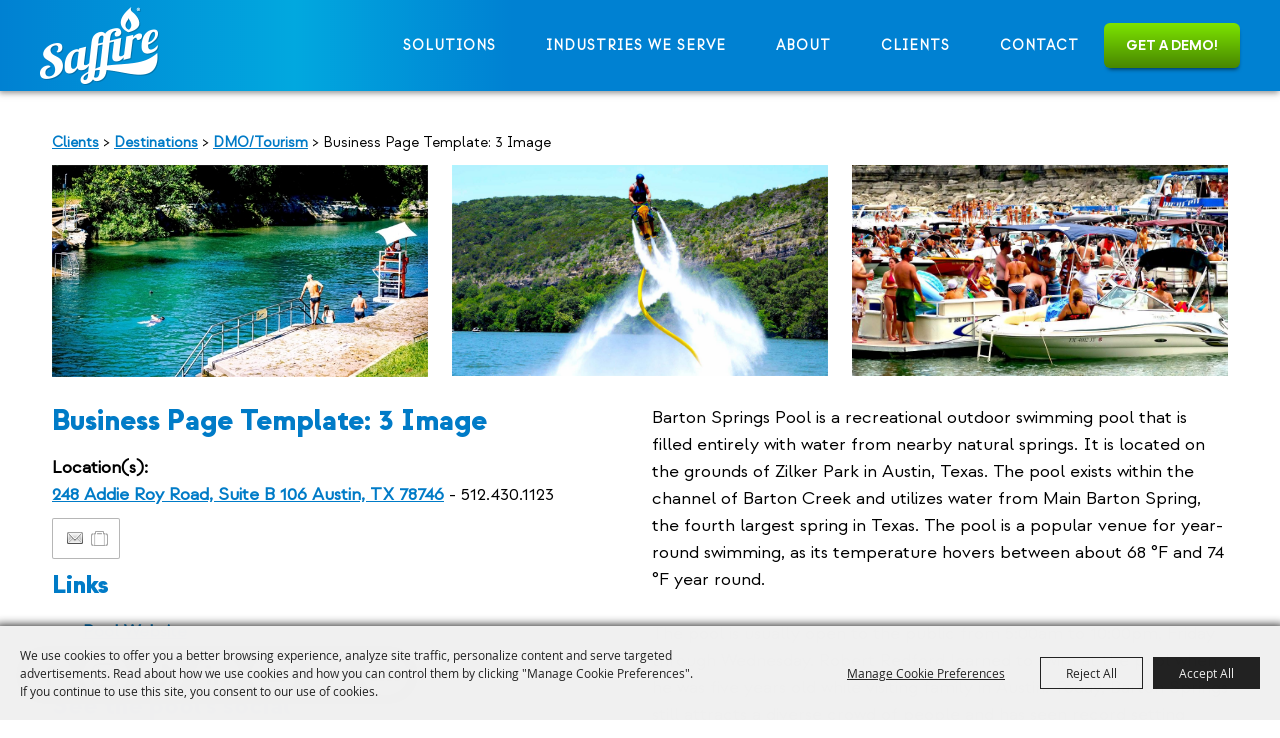

--- FILE ---
content_type: text/html; charset=utf-8
request_url: https://www.saffire.com/business/business-page-template-3-image
body_size: 61016
content:

<!DOCTYPE HTML>
<html lang="en" xml:lang="en" xmlns:og="http://ogp.me/ns#"
      xmlns:fb="http://www.facebook.com/2008/fbml"
      class="no-js">
<head id="Head1"><script type="text/javascript">var metaData = {ID: 409};</script>
                                    <script type="text/javascript">
                                       var SITEBASEURL = 'https://www.saffire.com/';
                                       var SITETHEME = 'SaffireEvents';
                                       var PAGESSL = true; 
                                       var CLIENTRESOURCEPATH = 'https://files.saffire.com/theme-files/SaffireEvents/';
                                       var CLIENTTHEMEPATH = 'dist/';
                                       var FULLCLIENTTHEMEPATH = 'https://files.saffire.com/theme-files/SaffireEvents/dist/';
                                       var IPADDETECTED = false;
                                       var FILESERVERUPLOADURL = 'https://files.saffire.com/upload.ashx?at=2C03030A-82C7-4B10-BF97-13763749A5DD&rid=SaffireEvents';
                                       var FILESERVERIMAGESURL = 'https://files.saffire.com/images.ashx?t=ig&rid=SaffireEvents';
                                       var FILESERVERFILESURL = 'https://files.saffire.com/files.ashx?t=fg&rid=SaffireEvents';
                                       var FACEBOOKENABLETRACKING = 'false';
                                       var ORGANIZATIONNAME = 'Saffire';
                                       var RID = 'SaffireEvents';
                                       var COOKIECONSENTMANAGEMENTENABLED = 'True';
                                       var SHOWPRODUCTFEECHANGESPOPUP = false;
                                    </script>
                                   <script type="text/javascript"> var queryStringParams = 'id:409'; </script><meta http-equiv="Content-Type" content="text/html; charset=UTF-8" /><meta name="viewport" content="width=device-width, initial-scale=1" /><meta property="og:type" content="article" /><meta property="fb:admins" content="SaffireEvents" /><meta property='og:title' content="Business Page Template: 3 Image"/><meta property='og:image' content="https://files.saffire.com/images.ashx?t=ig&rid=SaffireEvents&i=realty-austin-things-to-do-in-the-water-barton-springs-pool(10).jpg&cb=9C671BC5"/><meta property='og:image' content="https://files.saffire.com/images.ashx?t=ig&rid=SaffireEvents&i=realty-austin-things-to-do-in-the-water-fly-lake-austin(1).jpg&cb=DFB9938F"/><meta property='og:image' content="https://files.saffire.com/images.ashx?t=ig&rid=SaffireEvents&i=realty-austin-things-to-do-in-the-water-lake-travis-yacht-rentals(1).jpg&cb=5BF1DC9D"/><meta property='og:image' content="https://files.saffire.com/images.ashx?t=ig&rid=SaffireEvents&i=barton2(4).jpeg&cb=A6531161"/><meta property='og:image' content="https://files.saffire.com/images.ashx?t=ig&rid=SaffireEvents&i=barton3(4).jpg&cb=457F95C1"/><meta property='og:image' content="https://files.saffire.com/images.ashx?t=ig&rid=SaffireEvents&i=barton1(4).jpg&cb=297FD1E6"/><meta property='og:image' content="https://files.saffire.com/images.ashx?t=ig&rid=SaffireEvents&i=realty-austin-things-to-do-in-the-water-barton-springs-pool(9).jpg&cb=8857CCEA"/><meta property='og:url' content="https://www.saffire.com/business/business-page-template-3-image"/><META NAME='ROBOTS' CONTENT='NOINDEX'><!-- Google Tag Manager -->
<script>(function(w,d,s,l,i){w[l]=w[l]||[];w[l].push({'gtm.start':
new Date().getTime(),event:'gtm.js'});var f=d.getElementsByTagName(s)[0],
j=d.createElement(s),dl=l!='dataLayer'?'&l='+l:'';j.async=true;j.src=
'https://www.googletagmanager.com/gtm.js?id='+i+dl;f.parentNode.insertBefore(j,f);
})(window,document,'script','dataLayer','GTM-T7LMV6XP');</script>
<!-- End Google Tag Manager -->

<meta name="twitter:card" content="summary_large_image">
<meta name="twitter:site" content="@teamsaffire">

<meta name="google-site-verification" content="AHd69R68WasrVvt1gpuz1ZY89QP6-_S2VIG-XJXAG98" />

<meta name="google-site-verification" content="zz_TokqOCyE_Mhyst8jVmeR5LaNXHoAjprgJ-dAoE1M" />

<meta name="facebook-domain-verification" content="nxzsqjsmz2zehx1cgiqs6jabeqx74c" />

<!-- Facebook Pixel Code -->
<script>
!function(f,b,e,v,n,t,s)
{if(f.fbq)return;n=f.fbq=function(){n.callMethod?
n.callMethod.apply(n,arguments):n.queue.push(arguments)};
if(!f._fbq)f._fbq=n;n.push=n;n.loaded=!0;n.version='2.0';
n.queue=[];t=b.createElement(e);t.async=!0;
t.src=v;s=b.getElementsByTagName(e)[0];
s.parentNode.insertBefore(t,s)}(window,document,'script',
'https://connect.facebook.net/en_US/fbevents.js');
 fbq('init', '1420052824932642'); 
fbq('track', 'PageView');
</script>
<noscript>
 <img height="1" width="1" 
src="https://www.facebook.com/tr?id=1420052824932642&ev=PageView
&noscript=1"/>
</noscript>
<!-- End Facebook Pixel Code -->

<script type="text/javascript">
    adroll_adv_id = "XMZE5ODKPVHZJNWIWN5GLS";
    adroll_pix_id = "OB4CXWQQ7BAAFARDK3TXGG";
    /* OPTIONAL: provide email to improve user identification */
    /* adroll_email = "username@example.com"; */
    (function () {
        var _onload = function(){
            if (document.readyState && !/loaded|complete/.test(document.readyState)){setTimeout(_onload, 10);return}
            if (!window.__adroll_loaded){__adroll_loaded=true;setTimeout(_onload, 50);return}
            var scr = document.createElement("script");
            var host = (("https:" == document.location.protocol) ? "https://s.adroll.com" : "http://a.adroll.com");
            scr.setAttribute('async', 'true');
            scr.type = "text/javascript";
            scr.src = host + "/j/roundtrip.js";
            ((document.getElementsByTagName('head') || [null])[0] ||
                document.getElementsByTagName('script')[0].parentNode).appendChild(scr);
        };
        if (window.addEventListener) {window.addEventListener('load', _onload, false);}
        else {window.attachEvent('onload', _onload)}
    }());
</script>

<script type='text/javascript'>
piAId = '837453';
piCId = '';
piHostname = 'info.saffire.com';

(function() {
        function async_load(){
                var s = document.createElement('script'); s.type = 'text/javascript';
                s.src = ('https:' == document.location.protocol ? 'https://' : 'http://') + piHostname + '/pd.js';
                var c = document.getElementsByTagName('script')[0]; c.parentNode.insertBefore(s, c);
        }
        if(window.attachEvent) { window.attachEvent('onload', async_load); }
        else { window.addEventListener('load', async_load, false); }
})();
</script>

<!-- iframe style adjustment -->
<style type="text/css">
  iframe {border:0;}

  .homepage iframe  { min-height: 480px !important; }
  .TextMediaModule iframe,  
  iframe.sf-demo-form { min-height: 520px !important; }
  
  .saffireMobileSize.isResponsive iframe {
    max-width: 100% !important;
  }
</style><script nowprocket nitro-exclude type="text/javascript" id="sa-dynamic-optimization" data-uuid="981e4ab1-76ad-4c86-b704-a7b5ffe04465" src="[data-uri]"></script><link type="text/css" rel="stylesheet" href="/css/basic.css?sv=8.4" />
<link type="text/css" rel="stylesheet" href="/css/standard.css?sv=8.4" />
<link type="text/css" rel="stylesheet" href="/js/Redactor/redactor.css?sv=8.4" />
<link type="text/css" rel="stylesheet" href="/css/responsiveNav.css?sv=8.4" />
<link type="text/css" rel="stylesheet" href="/css/mobile-nav.css?sv=8.4" />
<link type="text/css" rel="stylesheet" href="/css/main-cfv.css?sv=8.4" />

    <link href="https://files.saffire.com/theme-files/SaffireEvents/dist/images/favicon.ico?sv=8.4" type="image/x-icon" rel="icon"></link><link href="https://files.saffire.com/theme-files/SaffireEvents/dist/images/favicon.ico?sv=8.4" type="image/x-icon" rel="shortcut icon"></link>
<meta name="google-site-verification" content="TH9kImbNeGM-phn5vqOtaXB2Ixo2e_FpYkbwoFGnASU" /><link href="https://files.saffire.com/theme-files/SaffireEvents/dist/theme.css?sv=8.4" type="text/css" rel="stylesheet" /><link rel="canonical" href="https://www.saffire.com/business/business-page-template-3-image" /><title>
	Business Page Template: Hero Image
</title></head>
<body id="body" class="isResponsive googleTranslateOn googleTranslateActive standardMode">
    <script type="text/javascript">
        var cartExpirations = [];
        var pageLoadedDate = new Date();
        var isMobile = false;
        var isResponsive = true;
        var isLegacyResponsive = false;
        var aggregateGA = 'UA-33840952-1';
        var siteGA = 'UA-9262928-7';
        var SITEVERSION = '8.4';
        var headerEmailSignupMode = 1;
        var mobileSize = 800;        
        var customEmail = false;
        var cartProductUnitCount = 0;
        var cartProductUnitCountTextFormat = '{0} Items';
        var isLoggedIn = false;
        var siteGA4 = 'G-5QWYY2WM1K';
        var aggregateGA4 = 'G-SMWE72TQYG';
        var FB_CONFIG = null;
        var isStarter = false;
        if (true) {
            siteGA = "";
            aggregateGA = "";
        }

    </script>
    
    <script type="text/plain" data-consent-category="analytics">
        if (FB_CONFIG && typeof fbq === 'function') {
            for (var i = 0; i < FB_CONFIG.events.length; i++) {
                var event = FB_CONFIG.events[i];
                fbq('track', event.eventName, event.parameters, { eventID: event.eventID });
            }
        }
        
        // Facebook Promise.allSettled bug fix
        // Adds Promise.allSettled if it's missing (for older browsers)
        // Runs all promises and returns their result status.
        if (!Promise.allSettled) {
            Promise.allSettled = function (promises) {
              return Promise.all(
                promises.map(p =>
                  Promise.resolve(p)
                    .then(value => ({ status: "fulfilled", value }))
                    .catch(reason => ({ status: "rejected", reason }))
                )
              );
            };
        }
    </script>


    <!-- Google Tag Manager (noscript) -->
<noscript><iframe src="https://www.googletagmanager.com/ns.html?id=GTM-T7LMV6XP"
height="0" width="0" style="display:none;visibility:hidden"></iframe></noscript>
<!-- End Google Tag Manager (noscript) -->


<script type='text/javascript' data-cfasync='false'>window.purechatApi = { l: [], t: [], on: function () { this.l.push(arguments); } }; (function () { var done = false; var script = document.createElement('script'); script.async = true; script.type = 'text/javascript'; script.src = 'https://app.purechat.com/VisitorWidget/WidgetScript'; document.getElementsByTagName('HEAD').item(0).appendChild(script); script.onreadystatechange = script.onload = function (e) { if (!done && (!this.readyState || this.readyState == 'loaded' || this.readyState == 'complete')) { var w = new PCWidget({c: '3190420e-fd97-4074-88fd-39ae018099da', f: true }); done = true; } }; })();</script>
<span class="mapPinColor1" style="background-color: #0081d1;"></span>

<!---------------------  HELP SCOUT BEACON -------------------->
<script type="text/javascript">!function(e,t,n){function a(){var e=t.getElementsByTagName("script")[0],n=t.createElement("script");n.type="text/javascript",n.async=!0,n.src="https://beacon-v2.helpscout.net",e.parentNode.insertBefore(n,e)}if(e.Beacon=n=function(t,n,a){e.Beacon.readyQueue.push({method:t,options:n,data:a})},n.readyQueue=[],"complete"===t.readyState)return a();e.attachEvent?e.attachEvent("onload",a):e.addEventListener("load",a,!1)}(window,document,window.Beacon||function(){});</script>
<script type="text/javascript">window.Beacon('init', '743995e6-33a5-460e-827b-6cfc24cdd077')</script>
<!--------- END BEACON ----------->
        <div id="skiptocontent" style="display:none;"><a href="javascript:void(0);">skip to main content</a></div>

        <form method="post" action="/business/business-page-template-3-image" id="form1" autocomplete="on">
<div class="aspNetHidden">
<input type="hidden" name="__EVENTTARGET" id="__EVENTTARGET" value="" />
<input type="hidden" name="__EVENTARGUMENT" id="__EVENTARGUMENT" value="" />
<input type="hidden" name="__VIEWSTATE" id="__VIEWSTATE" value="hmeHZys2C+QIQ5ETR92H2OexNzD4F2bb8llMf7sLE094IYT/sireCvuMCNVnGMhMUG1IvB7yVwBVH24yBn7XeayaXaP2I6xqdNgMXrDdVTNfLFSQ9oboeuULYrzTXUTMRoYOZOxbIMMVL/Xgv2G91APw71x+/qZFvZ6zguVUaaKj/ZV9q7maOX88r5R/nwyyrarjzHnd2h+Z26UfcnQnwzT922YnGsQ5RDu2OyDmGpXBCQo3Qn10OsoFnExQKxsmljBP8J0p5EnrYhOu681dUbfDK8JgLQkuL7jU5ghZfOmw0+gvme6EDqrCvCdj2yUOL/D6AsHEPDQrvNhfOWYSq4Gz/9+sFGvr0YwilBLGDFdyImPdRZOOZ2K+92GzoVxCpu9JPQcom4Yl4dEfj/vY3YkiMFTewhS9QyhM/bc5kQhq29rys3BKYoX7tGu8gOglT80gkVSs/s1Hsb8W6oU776AwG/fk+KZkYJWYqn/O8veJgeHBl+e1b7DQvHwMEGuEAAkD0b12yV+jIyPuvat/L2rWGSRrQ2Nnq+M7Jl219sPsydl2TBEUP98DMDUTxjI+F4nRMmBQiQ1RCiham5ruGH6QwrZVofZI0I19ffWvPHsN86xAr+iE57bmuACSHSvwRFRHa15MoIaMw/0JPsJTStCLmJPEn9Zo+1pI9UiTrM70em+ktqtlvMZX/u4vkGsWv3O0qIZ0WspGktVe6+PvAi5ARffvuOMAfByxfdGTyw69UZjyg02zJWJtpG+jQqSFVd4VKYkkzDlZgB5IDaEKzbMvARMgVpmUz066Fx/YyNQohumLJEyfe4YvTtkX2+aiEW7QboNEayPcSmUKESV7XzIpskj3Y8n9mBHep5ZqsaVk+wjxH8cJz5Zxb+544dT9otldKn0C9bDL4rWxV44lTHQk+J1ylNtqeD/[base64]/[base64]/LyEVf2oyjzu5O//xFiugQ0lysXiOrZzkQWyuUKcSCDV46k7Pa/jrHEL0emC8hjtiGtYu0BcSBBZKoaIGbVSQKcxHehqqR+aUXwWzdmvNP5/5pORh+O4EN6wQM2bPngE1zSax0gDAzBh2v0rIKOHvpyh+DGYZjhV01hEUgOHZ+gm7HwRTTfO12rHdzP2ZBPFakWdsWPBfacWVHq11VmKuY32Vwxv7/7MT4a2X0w/osGMzAi6JLWBuMLYxXCIUnU5a5uTUd2TjA+T2Zrvbi6cMJ6gIE/cz4WUELwagI+/a88w6Q1cZ1xyKdJaPWZWkhKEHJMe8Q3bLCZ4Dge7S/CgacLtAuNqwcFf06dVT/8zCDhAdy/g4pf9XJUqSlMU0liMDW2gNMmNMQv+ZOSajUwkuQUJIblhkPx5i70kQE9hnbJAPhKXppKsH7RxB3O8G//eiHfZFGnOKQLrni1l/Hw7UMNQXW7ogVMKmA1cCpMUokL30JQxPWzq06cX+BDMJZGXMd4/Vh4669YTmgEeP/spi4Z8lJ939w1lKbedCPXf65iC689YPsuvaQ1THW1Sg/FYmnqr3iZC+2V8n1/8FeNE0A5wzt3bOha/bpB2iBn1K9TV5T4YesjtksozEQzS57mk+a9c4h7/e8vJImGiDJgk/jV9SkXcxhflTK99ZEAAIVj1Z/gBufdnBsr5qLcwAaIaB7eGvqVWu60AN4SnWAk8Y3Pm184/07et/ofUrQaXTw7OGY51umVHaUdUcN+rC9TJnG8dgJGE/zJWWevTkZclznyFgiYGRoVfvyVoS1aqIjPy2pP9Vt3nq6Rwf1Ly/V1IkFLiHJ1b0Nu9NEf+ioB/T66pxNXEs0RcG9R6SYy/GzeJNIRubqwKYgAod1KTbmb4259Jjz0zeCG5ZCFw+g82CgohAvKQpZEZtoxZqCahjCfDlBQoMkEEEcr6FknvD4DqFs4KagD4RQXLsj8KKZvLPH7kPQdKdBmmtbbVMgx20/CL5zVRa++xgUk794lK5EB1+UETQNcRyvyYtrPdv6G9pGeU5AzmvxfoVOkUzWTEthMPJOLgDBfDxQQeIDeusR9PxyjPIwlCI+/fV3Tz1wZD3Zjn2LCa5XabewpqEHZCa3J2pWuZacjx4g5HsJxIy32XJWIzlSCg0w41L8k49uTLx2KJpaaarKExeDqmUlo99tQZ6Gl/sg7/+iP4Av17zh+znu7WCh4XIOalMKdd6xymA9PNljciznZkEsnOsSfEiMaZdf92M/FsVmaST8ANII7HxGwcUCZSN8KfRT7uQVM5wsg3h8LECPD0r2eUAqT6yREXYW7kex8vfRfSq/[base64]/U3/MKtsPjTWiMH+0KrYIYUKRFNIpOk44PVtnFRTiFgsUGCAU04JPehSJj26IGXj2jgEJY1BuPubQfv78bg2weSrAkyOJ2CWL96YtkBVlr5LHp/gnr5XU+i8Lb5RZnn7jkMhSTn9zkeuLK6MHphII3LamPExCl/feWOhuPZlY104KqGi42ng+2S9B6PzueJf8kpnIEeExUjBehDYusd8P08Cv7NGBuAHdNWTH2/I2hHi9YR3UsoUsLuqJuXM+7SL2RwyEWCztBcWb671ujU19IxhPPnHtlc+PbeKB43MttDDFaqhLWUKhkq8OFGUVB7fmLvg1PuEZcRmjCW68qggXoNCA53tVIlbDmGnUJkP6e1GZpb9/1WUe8xr3LCPv/6WcAGFZNF/[base64]/j1USITo1axe6LoHWgCCTgeFjXRz7MzgRbL+DR4U3VAjqnSRAqsoeAqWPjdhg8aBogvmvKYfugCL2YkGEMFc6KNuF5V9iEo3wCAOHCeaNlo9wb3yd5AAAhbftAyfPisTQfvw4k9jqFZ6HOox6mU3s43Ti5nVY/PVZbWsWud5KYwU06tNineO23nQvi6ABukkrLmO07uUg4oo4SYpOsf66gOrAWAlqSYY3dNgwRhCBqHANlUA7TWABuJHp/Os2n7hH401tCks9bn8Wmzlksbo6UVkNcN3vZSA/dv5RKQPVMta9WHUXMyBkhqGMK2I7QBEekOURf5s4dYpWaqu9a5x/nJDgj6q6LWnuqo9ogaOtijkn2iXL4EROlTfHW6dgPT1XgSvVWXJIC3/OxmBA4BYKyQzwSrmUTJuQscIyHKfKsw1LUZdcIoLsLvBT2RuPwZm2Kj5nTxpOMWYknXtFKIyr3fnP/rOjrTfOrTz0asM21EX91iqm2f0UZJe2WSlecpH1eCXjtPy4xCagsoOVtIuuSV+/TBQVCJBqoTdxVS+useVPzoVislZKRFStvwHuzfYv4bRq+1E+bT06i4K6dA84D1D8EZ/YmiyTU9n+DBwQuByGPXj1ReY6bP3JlasTJ0tniO4MYTc+frbm6VExwuSjqUVPvv+qgProN59/rgbzZQ7lY3EUPnCU+gZ4N2H6WkYoP005S7hOM/uhbwJdY8fgQztwK0IEgDXT4w4W/MebzdFzOyJnUPTqDHgsY/1bhk8wwmTgxuF4uzhfBnWo/5k1FXigpLxreV5+yOuVhbiMMKEfdW2ATQ9K7bYVn2l/Q6i6OIrLxTjQLHhuYHWIh/ZsMXOe5caGRUh45JtZB1ouAckrES2apj2F51FZQn+BGgiSlxTFYXg8/r+R7iskPLuRqPQyZW+soYehB87XcBeGnbw/nir+IEkbE7xvfhDWqFAKLOD+rOcGNkqAN637ADUmbSJAdoMJs9hHaL5rerzL4tz3i5SAH55LyUiP7+l+CJs9VezZbydM0I4M2UUmZnES/Z9ECmfPd7k5yB932zn2RCr1RmQT93nrpRIEMcrAYd9ke8JchufAodBGt9RvP22Eg7K1krMw3oqpOF+vaucfCBmQjK8/mLS/sLdJfsG+O8US9NKNP9PaHBrrK+LGKsMs01KWtNW0PfZDq3wojFozOE2+AX70LJrK2/APS7NaCeSwoqYzZzrEbpGV0FIwxsYXjp+kl+nHRDYRAtZn70qA1BZANRKPDl2w+oIWosS5MChH20we3N+r7MnR6rhgioey5YYNj5RpZXeNyT8Yy3W1mdb/mnNIHOdCbZer0/MXobNBK3UG+OmRdlvquAenb5Xsbu8/T7oBojruwGeeuLFMNvY/Eb4Oi+LjjmTgZzA7g2pe+IQDAqJ1UiyibSi/rFy3tDRw/AoRPv+iTgsI0V7Vf0kD6lUpaD0moWTIC7Icv0oqFsjC/3nV28N2qHiULPsM6MWGMotxBySdD7BhahG2gKHqp13BT05HylxovZYx57cSrCyu5twrRKH/rQXw+s2jw/CWQ4Jd2mhwzYxiDnV2ctTLq0Mc14vUNDjtBOsdX/bHMz2c5sgxlG8gBty3akWCmCMuvQriFsIjWl1lwHA8dvEbDfkdCW6GRq7MwS/Y43dTRBobWm2Pvw439VPXMYPrljnjk9Ab1/4eTPEtaHtD/+DGq+5kMcJXrQSxkfVxBNQy9Rpb1Ci3iZdFNyUY9VNO5Wj4PE1pIpIwBqw43pap6U8Wz1ce6y7i7diT8T9VySHvm5roKIDyZjgqucee/G9IsaSHykLEuD1VPqhJBJfUroQtFxT9g15jPaJ94rHjgqYVV3sK3gKeLRE2MpoJ1ZFcjPqi2cL8OBrWwz9q7r7GIOVC7HqWz2voqs2mtKeebIz+fOk4MYwyUx4s53bK43erceJv4i5lvh3s/9SdqlOlrD3HqS36Le7V0SBJhEaj5/Z6EVWdMYy22NTG6CVYIOGi9fToU1M/rf0ZAHF9aDgTM9BkrfAeYOeZtLF4LMn5b5LtOHRK9KY28yj64ISRTDhCG/wFzDxeDhUJYKvQlaYHIxiHXdv4MnwTmw8FVWb0F4iTFk6X0q6pzZTYv7I6iq1/BeZ9KoqC6hlZXuIGtcdak6OTZH/75FEcRSdHxqexuFwrR/LkIxIUJ4Tant+L8nuzqXLnAWrLJi8IgEJ8qafotZ1vRLWvA8fHmy6lq3PRL8m+iKAdIt9fIIE7P8Kv19y1A8NB0Sxb02ei87vVv+AGuEYC++egPB1vZxDMdBH1/Eu1XrmCucpQibkxDIiTnBV9rKxV6/k/l9xVs49NlQvAXLSYe/Rw2bw+A42sgPiFTDHjcifAxnPrHEQfhPe7XlKzfiEqsBr0Ng8xOs/LfuFuPkwkTayaf7PMY8hMu7KFHieA56ZpACaqgRPE5/slxT88tqR+3y8ag9ArI6zTM+i0HOatLG83dWnQhBEu9MRiZgH/ztVz+JScC2kZ84t2QshlD/Ox/zg8wGk9UoGc6rHrHz4IuapOW0se1WEyciF4ERiwrFvePNH6bb9NI+REqLlFVgPJjBd0+Ge25zNySNEcz+/t5PiFGwJAxsVK64NcRXzWuOZz/7KQJRtfzmGQ+UQJQxJvqif9+JJvZq0DyUM2umh29l4W1YBMI43WtqBn0EejVOffmJ72iIe7lzKs5g4XzsYgRAVDG5+XKnpOJamxaJoa9OFtiD2WwOVGM4+vuK4ILvCaWy/0ddS9eG/upLzmUqV9ChmiymbG5EUs+rsPuLbQMTj+xq6lr0Mr/G+jRi0iHCWf4phIkD8zywMaMlCOZwXlmAmlLu3eXByGVfIAk8wEa+QJAWDU3m0Vyvx6mHqDLXZmNRcQO8zktvVqlaxxHmRD6N5WO3CRmf34HzCIAcYWVUris/5mttjALWb8bwPXoJ76/rQUl2ZkTAqxbOe+lgKQtELaqE0uiXXzKBp6lAiZAjmRXuBtKT4gLfX4baxrYHDQDILtejbtaxdzaSK+ncCCfiTVGhbb2i1p99+8Qr8GvaKcNq0d9frzBziOH8qzkmp1GSUbT9jhscyY7Fpz6gkN51R6871/Qrmutf/QCpofLNuzL+o+a7to0SuthHwW3Qbm1gfAI6LzSrJzLMZANd2hts+9f1w1wB3L+IJtL8ztNsQUSAsT9jIg6yoFm13v5sw+zsqR6begFqiwOB6UD6ZvPIArU39jojI4ViJ0s9cZYVjTG6xn3ZC5cz/8OanARjxm2Grg94jC7q8H/hdZ0AlKjRRZvCrN1sEQR7Zx1lr6OY5HbGJC5pUKFPP/Nyv3vCymTSUdqF3tXDj2BpYQgWTJ4hZemAnYB/BhPL5xc9+3eqjhGaFhUbXh3VDnkTnbGEAk91xf9v56YGed0Vtuxt6fR1EbCjN7DAEAoU4KlEPh0ZKsyzDcroaSwzUV173ukA424RGhkmy/r6xxh8E9kwv5YGQ+qZkEq/E4BwyzPRD3zsf/QguKGRh1IVzNpx3/HaPIYKaTmVaB0OGZUbX/9v9fHAhURbmvnmTngXpgTFLBE9qBP17063VBAczYf9xNhU7rHrxt0XgG0DIJuYetxEsuQLevYQQ80lfzAJG7BFMdgv5y6rH4wC7ORVX0ASjQfeogF6q9I6l6acmQSdTBx6QBOb4KNmaXLrH8J/SNMOEkFz9DvOhfdyxFTLm31Uc8T2kamE3uGutmNCR0uYUcLalskXRXgL0xDPh79S+70ufN0GTsHePoBra2XIL+bg8uWx9K2BH7Pl4S81eQ7srQ6aa/6zccP5nhOrWULtKE7/fq5Tr30SVRP2WiCRpKoCUKDsLgJIhGl6VVdvl7eJ7MsH2fKvBfhYz9vOTrbjgj+KPKdhSuGvJPTa5O07CldcSJgsliigAk6/tVrKQspE+2zHaMU9xqN1fXqPn6ls05TdNkh6EX0mhphLchsVtBJOAC9wRl8d5m9eKy0eR0r/U59GiaDyMOmUQz5HqU3Hvwg3HkAPdlA7Bk4n6T0urTKIBRwWAQjof3BGKy2Do6HhU+D6QCNrY3ImuH44ph1XNV3/Scnm43dpq4y2AU0IihQQaUOOgK6vqPzWKm/M0H20KtwpZVDBbzyF1G+ExtV1c9AQ6ifvszJOy7wr5X06Xg0UJ+RXD6WWRvsQGB4+nYyBSQ7vAqecaRrdL4JaKw4BB+xpVJ8GZc9dLiFlWsy/Kmkh3XMEAjjOR4M2QZVdK6/Rpj7vsKuJGkIpWiRVrfAQMxGPoCYahfxg0CNgrulQiH77KgEWjHVQtMTIXLeRBep/heA5dz1Cvo05/prKaOP/JSlBouzsRcbrLBruXZ1EpaFpCZA8RTpWdp2zBdXHGtCBaML6BT2gptfQ013x2mJ0PHJ5LxszY5oPdw9MxB0DegSR70OLfDyj2l00trzU3Morw6pqgrNGxo+L8TdcDuLcb6MGSXPznYU74fFcRUuusactHpDHZN3OcPZTYTaVeLAosJ0DVi52/bmFuzM45u2f8d9llYHmNRBcklEBWnPVfv5gd8zqKog1ThEQt59imXjJuizPIpry3OXNlzjYLu3234Hy1jkAqYV/Vg1R1jB/6RxONj5kRYUd3BgPw/Kgca9/czws0EB5Py59NcwA76qTbFzhY8sfOlZVQtP/AkHqwFAuY7iFt6rB6CUgyCMuwA/jT5P9156bx7lzZgLKBmsBUkdlsODwAQZ/[base64]/tUaxBg0zZ6CNjRBHfqZxebDq8qTbNO8jfpEtqTtB+SzfpEDMmDaSXkUFFwWhYBiRzLzd6GKsgTkYK1Ugs1lNQKiQir2g0PZa6J8gswjv3v87nEtvu+Iv6qFc4MPvFXVWtZnVH9F2ASrStW/nv41aOgstciin6Pq7mW31sFX9ZpkTuo9Tbfy89DnAN3qJ6YAEz3/Bd1AiFxaQvNoEw4owi/Jp0Suj9IzbkPjLdaX3tnmiB/64TkNt+6eBDvKYniRED7CLwNbE2rK1qm+ajXwpGc7K/jHpoa/U4N/0tpQXGh+TLLRP99HtsLGyZ2jYAGLOS5S9iHLZXjmeah7vXkVtwPQ9auOtZL7t05rz6Tt8kSayNS6l32BzcV8leHvADQGoeNZ8VgP+sGd9oM5HLAs6UIbPCdKUoIYUtcnWV9t29Sb6wCb3vZfMIPWNoWPagTtQnE0Utb11rmnTDsG6gLD5su6+CGUwcc2kck07I/iQQYIEXuATvhxw/9yR1lmrDs1YhaHd8bylny+y/[base64]/hMjoE+iGkMDB7i0Pz0IAaN2b8EgWZ4ZA2lYgBNBPx9swEVZrtt4Z+ACvqf86H7uxc5cGSWQBThgRSnFFHFC+tpvX6NCIdpjQVx/[base64]/NJtNZOHT9nA9VGpFniJKFwfX9oWiQEdp7ZvF9LvVLix5S+SwSceja9kapN/LA8Z6RJJ830GVsCfufQ72rMarvjTDTgKa5oLZvR3FogfJpq7nRQAkXWuw2szmf7k5AOkiSomaWvDTjS4FHprdPt7JJpTFO3cbrlJ+ul6iF42asWoCmsFQpIKupRf5MVSDLZQ+yFMa80yRXFpM8+eexXQ456czalD7N2OqdhwCqLS5FVxposdxYgrEmXUI/4W8rnkSWuHk4r6P2nhhk7s0bBJYNGBrsT3s0gbDPCcSd1d4yHSzWiaLEMzTwpGB/BNt/+IdxS19aoNAKpSXe3R6k7PnLlipvDVUNWLg5qGplhtu2jQAeHA9WCxpxLa4tMmj2rej25yEB7KumL5+kw/W+lpYRLsPApc+zjURTaYJUbDi2y0rtIqKCWBh41j7ckWBQk+cpc9aBXWNFtQAtucP5Ea95ji6TUkjgpbElDBULNAjiM/92+Yl35ioXtFG5/8HG69EmCKYIZGCfr1n5MHVN9LeUbS9os//aa3KjpEYu3R5D93gWYDDNEbWwcwVKDtwkjWnyTbMUrj3BDIpPBsazDbQ7qBE8ijl+r3mqxUPxYxX7pcOnfmTUV0NPz9w7ZvI1av8gXv1fzQbj4HIoraFgHCwMhFHJx1l/4DFkQGECczPHI+nPjH8mkERBDcoZ4zWr65TrBj6+w4VANz2GjlM6QFpBnciiVuvYijigpuZk9ZJrxk2SZBI8GB6Z/WBZNSeZpaPKSYFuNrItLNsOHPA9911gvvBRsTITpXJOgKuMgIO6xEssJMilET0TwNW+/NcLinu15NB4gLYGxWHyvmDMJ15snuonerIERYDVsN8VLRWambbhBzm1mEmTmzKtwgaz43c56PHzDkdz1dilB/MG+eflohxUETk/RqB1Ve6edq2+5hSpL9B6mSbHK7zceaqVFJnJGEty0FHlARmymALdvRvqF0HqiT12v2S4STtYSAsODTCWJAKi3wv7qcWnYl3O2ZBYn52XXzF6ZTKEEVJnwkXegijKedLFFRjChMavByn9AlEM+qqf1TuHTWSc/gCjz8+F8grAVfgjYBtdZOZmnMSFGM/XyZKE3YFt30jkB0qkNVJn0nX1OFFTil0sUNRsW8p5yxXF/[base64]/cNs1fTJjOG14FMhIs4aqScWKJrdB63uJp7H6Bl2dzDUIQNFnC0i7PUexwtGVxKhZ4pZFmZn3/yGQ1CVSTan9wJhvPjOT6lAXdkj7xHG1FeZy8Ijc0pGB21VT0b6OgpWJnzaM1w1stuPuwpcMtJm+nCoD5VXHskIqBww8UedCuUwX+VJroMmrUo900FZ5Fd8F9UK2y6gHd09k7VCrIJudZ3/pfgFL30EhSzcXR0aUJTn9NxI0DLvhGt8uTJU9NYJ+NDAmnt8FMR5akMDEzz3WZGDhXiRc/zFWqYT9tCFovWLHesGW0XLqiRqe1kC3Ta3j+aYkRAJ5cnZVZDQhQVfXOEshw7aOG6/[base64]/D/NWDetpd9HRT58BrA3bHOScaNZFlWLI9X0SiwZ4ochTRDoL/90YrxSInT5DHoLO9u3MnnoSwrF/GhlMd1A65sL6nj+FuV74SZ28lVkHWw9GPQezq3+GXytzXyNffMQsK/5CyGDlHbKMBEM6eyzvZPGi/XExP8XI9tg8n+sZhq0Tn+uxoAqFfylozLzVyysS3iBTg0fZfEN+0rUkBOSLAFx8nYM1R41yE4oPA0UUuy7N4kZaBh+pP5YN1R6z4uWIqt/vjTwmVZYbbiyqUVbC23O9sGTH6tjozMP0ODjHJNIunsZqB1a7PYSu7S+OtXEA91apM6t5v9SoJ5ayFytp+ENJO/vR4jdB9sqXjSn1/YXfUli4Gw5XkO3UOmjR9yRRwhNr4CCSkaFTmA06dtXH2qcQiqqdxmdmsJTR0IxfVcznqvu91cDZVZDkWGJmipKtZOB3rti7Ap4DIA4DQKyfdyAwGj22VU3anIvoNkT1NTwOnJtYD4wiSw9aiFiISROI/1N3Pv71Ku/YvtrDy1WmAc1ZEJzvwPBtOzqbmSm0f8IdhKEb+TWR9OV1/9CuiO/jM0inPrUL+2flHlIWI/6v5eZqsjfZzwVtZkK3KGq2VSfhWoSHm8RRE2g+Unu3qLlAO1sNmRW6iZNi+/JpFawsvXmmQtxF2kvP32L7en9liS7hu+akc1hWLiX63Wgj3QtZKsCJUfAZivbKh9dMJNJnFS+Ayl/WZ0gcbKb9nzcvVUwcWiTCEvggLC0OMIwbnFNYgsz427bvulpIsyplEsFqr8mQ87iD83qfZS5n1Nw5zv+auJNVrVRlIcRLCbplxPqy6/b+4bTK+1KTxPaAtoC4++FIjRh/BrUFItcvu1Kg5pVlk9r2c09x5t3kSTksyEqGHrebSJfa9EqFypGBfYCbWJXu7mRwdkxeOoWplFVBBImqxXwtKpY/wRNwkD8pBPZFNZ1U6GN9P9HW4cc4ElSDUk8J3NFgmyPlXEMjR5taPDQBPvb/B+KSLDflqbateN1mYE8yBbSUcJmgFzWX42lFbQuFwWtH719yGNubM6wB79gl7dDBHzHb32AXEXP9QZF7vikHAsEb4ANPEQe0I0SYlI5ZPWdFWk1kiGJoTPbp/84dxT5pZ/Tt3cQaMejWUdxFm/CQHCMKhCulsD0h1X8rv6aq330jB8r6pH8C7Id9mKl5bl4S4JqWN4PejZ6Y9zvRI6Bt0ZLr0fNnFguO72RQE0Es+ym1vLMBKTj2wMrKwhzyc8LFwUoECenxGX0sE4NMrDQNb/vTwpzlGKveWZ30KP9HpysnxV+9DBPDzX43LSq8lMmDCtToUSWlMl3Iu6XKDSpRCVcQP1QkSPyKg8RBOM/AqDcQwyZjiCN+gI3zK+l4iNykfNYl81ED1T4id9CauV1WmzqZcm4jynl9MlLaUnTJmYQIxoEK92e4QLACLg/fx6VgcpH/Qnef3MYmoII3dAXXhOTs6LJEb4DQY+cGHY72r2eYGdZsqKxToHrl0yMcq6lMX8K852jY2ANnGQg8Rxv7q+8gtLI2WKmXGCZsKZQjT4x1PrMMAUakgutRJojmm175KtTFLUaK7YglixX/0tFpo5rx0wL99/[base64]/oTcF+la0hzL1nLxjNQg9INPGMmDzUGljFjTYpb2CHHK1uJCElnRD/J26m0nd0zuylIqRywUtQ24ZI1W2B2bOTBSchfvNU+vBLhhvPSbdBTYpuVyHhHFBPE8SsQUrn6d7cyyKC/2rywKGiItj9xoDA+bItY4SS3WxtqA4JP6sK57IuqlVaaYGN7E0Me+VX/4Z8guTTZJ/Kz9eaodwf902E4LSxjGMw8/EBnCQ6IpkOkm+C/aeQ5+20DSky11xRjTXNPPVjtHZiQMaFoJEuXC+a/A/Wkdb9epUZQBip//rLBl4pcRZ6rt1OColZroq/[base64]/2n9N2LgXhNC+gNPNqZC380P8TcFlu4Y0OSVWMnk4l96E8xidACYFTj5CcnvwxYQx/nw+LJYP3iiQejqHhmQTioAPURP30Zblg9pHzGs9TOYn9Uy6+WjKuDOhx2mIiqZt1ESahFo3GcZyPTGGBgHXqYv1g/stHDqul8Z31VAzGiIiEX+XcTgKWGgjt1Q7dC91OArVppLPCCBv3rLD/lgIbbmbPCr38T2UQfK8GpD3kk6J7mpI3iAU/uYX4z0EUHjRoG12Ibu191B74yRKdW8sjGjeoaMfMX8GeeLNB2/rwVP7ZNN5tiIqO8fhDXgbhnypL6dbI9xT1bi77aL/5auHupHr52wcTN01/bGZPfB/GQ0gZvC/IRCxu+TghLwIaxHrDzul+QtntdOCT1a8BGnei//6o3bm14cpVAD7Q3wfc6U7j8IKiuxPE3HFVoJJu4pXMNJfjB/7ERA89eJOdyFjko+pBRm4x1hB1JIxzEgr6eLgX0sxG5eWQJHOg1SSKvGehGbIq7mQf3JIYCKYP8AIJTQhLsXJ76c/jQ0G+3FqIoL5iFOnGfvnnSuMGMYIfgykaZZolF2jPRnqtjWNv8ai2uD2k3dnAnNST6avrgDxCQPHaaVjOYHLsJZ+i0uaALlIL+1gLgFUCwIEkvL1F7sPeCCsSFndY2aL/zc1QW58EDvI3WmNx5gxZ+Tr3XGOY+K7aGY/sMTXDqNpKJQLdip/crkCuOyeLaoOv1Fni2QCS/V+cSFvFKejn0KHCzzbxsLnQpTFcWTtiKMlFlixgE8YMXuB92y1k30e3ilb5sCAobve99ZIYXjEx4q2dsiGyp6YYpqoN2pHbD0LHYNMlaZJbXgEBg4LQvAfVA3lHo9hb/mLZ235XYdosTynMBqTSjaUY0HlLxvKSn1y09HDQWBsFvR/OSi3907shMs/qGbjaTE2m08Bfg+MKoUF1t6kiJ5a3yRFR5LLuP/N5BCY0Lx3B7BfptEU4R2wddoboBeFUjRPrpkLd/QhBconvedyfgq6AmqpYEFhOM4n6jIPy7IR8B9ObHlBbrvLH/oalazB53dB+joXsBkoTp2FzZZs3kLWvQ1xehPGzTQsnlEXB7QYmZfk71S6iHDjC27HRvl5BbbWAqSH3fISi5wgy7hbjb44N10iJO48avRqlGJE3mAc3Nn+Bv/SjgemvhnsV0hfPLVDSCHjpijqRTpgfBaEPfBPqCXrJ5l6qqvFPUO3kcOd0PFq8jhmXTctYE25PfqSEjLqRTQU6pOV8uhUifKUJJEizUiHWZ3BfK0KwhvldvnLB2y9R2AS+DfUg1AhSule/rteESfxtHQF5PGUBoOlECv9S9uFoAcEcGy5Cp/WPuLxsQD9uQmrZez3iWRQGU6nK2iXulhUU752Qom5Lro5kK5XvqBVRy8c5hELkXDwYNZ0m68PeU9MH4K9wutL+IQq+zleRFqdT0e+QZthcc4pI5I/skUOfyzQogSIdwbcJfO0FRI77iFlPD94Cky2VoN5PxLKOPsURDC/rOeYCRXrjzQ4YQOHCqDPvhEaGGnB4rsVAAh9Ke3CVf5QP38Wj6l/K5VxYITRrZNk4NSFylXRjPfO73nXbZZ7J4PdejhiJCwGhZc4EerRantXQgCmWZ3IQuK4PWC+GO/qqv9rUAOXbetFWbQmk+2Wrprtrkfv31F9AzlrbxJTLe5BAnD01LQvSpLga7PxorE2vAQDN7MiBoKE6QNRT36BZ7VLGhBtssIyrGrbMyFT9whF6dDKMejCz83ymcxTKYLlSr/MtB8NDf1DRl/seb2gvlML8DIKqa4cUxhOSNWxj8GAFIF4011EM9BVxfwkMFvj3e830Vq2xgtIs+OO7it+QQ/[base64]/4j/ykneFLhLaa+rnkeCIOjbDhsCUKCDyj0mYPN41P13K9ZlHoGFPZHef5PYVgC3jpBbZOhF1uZ3qGID9WRJJfR2w9LcYfv/PKo5peXVLMbRVFsguuw/bCsLUufE/wqJ2vG3AqUJHX716+mzMNUlojMHy37WnoG1itOBsjuCWyDK4AEPwJrLyyisESjWDdyJ6f5ahHzIcJs/0lyx475f1yU7uttbuaBLoCC5sKErnbQQ7IfaPYV9qD+yKS7A1iUK58gGZV1xQ1ufgvx9Mxss5TDYYP0ZIamH5J49atTZpWEYSfK1PxCRYXmeWKyxQddD8DwoVekD3t/3I/haJsyBCzjl6HRtnzba7A2qAyNqY1/pMUwf5g7SOSRy6XwXBKtC0jtLUDjGbwRr9tmJDX15sn4A0ghxiJTEAJ5HfPtHpPrYQD0eeBNu4Sg4HcoA0clNPz6TcUSsrjlzIAaSh7rAN7LlyCE1M3vjhNEmk3mYeznLPOBLlvCvoGWSQGURWdutWEvl15tTCttwBCH0gNaaEKNw/ofuK1QE5RXngueIz5sss/8qUOFnDBQegAqzYhCYAqv26TIHHlHxEUf1uZKt8z0Usk/MpwGJGukRq8UYeTKoqwy0M4tBk3JIQnnirsbbH4BhDGSkIknoTNw9H9VHcXoCbAY/Iq9iOIz/JQnwgv0mIeyQLsHmMW+h0zsCgLIhVLJcCKVIdk1I0SRVzdPDdSdEAvXw74HeOyKbI/uQ6PHZn2p5TaCvSwD3WqsHOJjm+XBkZujj88JNgsAsRKWYjQ6FWdppe+3g0/qm42J956wS3lxMJ19dAhxVuUYMuixbK/Cx6uYqxLJVOWFg8Z0YlyNC+bM8cWIbZzLNyaE+vATdUV/FDArVTx5GzA5ekT6dXtyDijBUCaX97o1XVCQwJgGaBGSNZU+0YiZVfHuttROq5/[base64]/cvRC1fBk9irEWFnB5Y3phnTqXe3yVMk+bvJOT5JfQcEIHNFB5G/qgPXUJq5eihkkIuCKXFZYe53Hfwnhs7rivDUBq17Q8WiO94XaZlbCUBeaRbmiz2btyCj07SgZB3PmSiOq1nuuT2/88x1V7429rJX0v6ntIxCVMvAgvbEw5Ngqm+spaxo4IiO8ecbtmTz3zq4FAWgDfzVeC5mxoXiIJACXxo/9Rqx6YfxujkC6qLHUaaI4XzIi6EZF8Q3p2QsweHhRLbw80qUce5SaS6nBZU1GkbJx4KJ64+C56KuPBpJyctPYaQapf/6Q1VQPF3754IKay38hYHYMVQlXcq8qKH67j83CpWKoWJDMYxngqyYzBd7z9yGzPw7MD75BJqFgAWUhuYHErysdGgWS+j1Yy/dzsZAYx6BbKTSYaf7Gi49ycCRiqfySG3HYEbZoMTq+bG47FPGLT6b6lcivZZz7eDalvwMV0biAU/6oAbeb9Y+G4EhSyy1nQGEA/oTfJwQwAWfxyuaV2FCloJQA2vBJQR13fVnLm9BN8C9IM3yvP3tkhPJyrYgjd7wqqu7bp1CvjSl/N1b+QEUdra81LVAjtiJakxtdn2w6Fdm3P4MMyMhS9f3Rzmtl5R0THoGxITtxmc/bH8nvMvIbw2v1H//qWwoU/[base64]/IZyX/u77IQQJ1AOk75DyVYo6pkyI4yKNBoZGswRjxiEQ70vH5yLy/qpGv6inuOLQsUG2DgqumKE7I6AkWrhjY3eqPvxTCSIfv4ji5k889+XAdJJypEfBFFch6yvRx/gsBFH14nTArjoNNihA2gi0LhZ9drjrw4CBfgk7KtJi14vIM5p3MUUib3CWzBRNlLo9dHMHlvoi0I2KdAjC6QeC6WcZeSnOAMWu+nritUpbNadlbiY6tG3ubIw4TzEYJO/Bm8IbG/hJ+Gnd9//MzIe6y5+/7dT9CkVs9hGs6l+bG5pPPjxfyBZjJUlH5DFbrNR666INK5JSxdLKRbQtadjj/36WRNtJ8Z4S5mbEdpcqvO3PP9oDt0Gs/aFmlqHsJrKaf4PJqbdpX9Le0s/XRj4MJfrE22MeTQwubLjGkTfNf25NqsuwmtvVnNlMIoaaeTWK/vBOu69zh5dQp3HzXQtiKXpj0avrZ2+nLXrqGe7mU9ei/[base64]/keRuoO3c0JhtYDUHiyWAH2FV6oFPpn2tf2UF8cnf2TjzfORdGA5CxonTwcGnB7DPzjJ1yUf1CCgC2SJSzULBUsyLuj4DsrWL/pShpuyxJuX8k64kLB+ABhrXRXK34OBxQVy5/OMcQxIvFUfH/BN2n7M06DybFqZy6/ts1aziJfux4oHE947TTI0bmfe8m/fwQO3ci/rbdBwiKC0+rIJ4UfTwq/vczG24+w3aY7z/QkO+U5bqaSiKkgDhiOs979Yeo3fTosy9ZuDZyZxIl03WNUn4K08U9LHA/GHEoDAIFlued1/gzTbfxyMd6xaNzU8XXG9SEug/vwkIlh7e/+kH9VJCjhABpdY2CIpeRbqokFwFobCv/RcxX7inUhgJRD3TrNcOAxswWy2A/ZU4V9jJLoPdQaKj2ioQdN2HflrMFL82xwlC807LTSUYSC7BNwaDSu8/MciA5ozuzM3hKEGrWXRUVDydEwfr9hG/+z2Pt4BJOxf3konbLTU+ccLDr1Qk0XcU/go4zVigeA/4LUA/Mtxh/0/yDwNIkHKQy+6KGYwATX27TprklQJU1fSjAi2gy5j5VNNpnzB8LmFQSCvZd/5UWhhQGCP6VQo7hpxwgpVAr//YsiQZenhdrX5gdqCzZNmRy3ORQ8MdoFo56UB+xinVc1Dr5zEweiJtcKeiDRyaLuKqwZ0thyAw8JCxM4stKb/7ajkno4E3xAnUOR973cuJyUxlh1lXWNMoz7+/tPt/Hk/QLlZtcPw9w/KDNqtV+8XUPOZ6RhtlBIphynplr4zkuZM1NrmMJW5Yi/CiXPPqYE8ijdIsyke65fIMqZ72QZOu+ai2g0Nu70DQ/DLTXZd0sNJOjXbhXzchoa+3HfwVNG4puOb3AGYmW6MfuXkzHx8LTb2NoWZaRxAazH5K+CdWlTh3xLzX+F5lUMvi/Q50YrSf/aS+ssTjAXnEExkAdZL0+XG8otMOIue5bc5QOMqhi5A6+WcxJlxTHX4u3hVLnEpCOsUliLozjPU1U8q4I4w2VRRy6H1I7u5AFq5PXFej5m4+P9x4kE7WX1mniShwkFRu/jDFAY74yDEvEJnw2cRdIamPY2PHezR1uERKq0Ik3cXwt+5dAbTg8UR+slTolsImfnbKr9oKg+qKvtQ2PpgJNgY+G+MGNsicKNZk0bhgy72yMy0Py1vPMTDA45p4R9Im4UwpIs+MrxaEnPMX3wfR/p0mXaMZT3KAT26BMIVjGNR3QiGDrIjFO1KZepnF78Q00ShKS/IGVQJTw5VtDnXjsarzfIdVFanAatlWUdausPCSwiIuyL7Ne7gXF+Nh9uM0PCrP7yxsDqxLGWHFW7SYnvbDVb5rgt2MtfJGqrwuSuZfogP2hyLerxuUUKjCrZssMa6cyKYYrpup51LUPx1NcfuIJLjzgOJzWwjg/EJTaGOIAqw7EP5OC0GV1CX6m3KrzvaJSbm8BiESYmdJQm3Ye9pBCcHlTSVQ1pvpS2zOIer6gSjLSINQ52NZ3tw5vkLcuJFGlaq6u7az5O28FF+VyeD5QwB5f/XdhMZVyXfsWGDfe0b/G08WJlpTNGIg5ur0By2iKHnz4SJG0Yw8h6vlWoGwHtpRXju8OvxJaJwtQOo+U1OMWBJnnSWdnoRqCMzxszy7xw254cUCkZCWC3z3GyL2HHGrgU/uqWSaupSGzDdc/mVc8qr6jREECqWGJDLFVrdDZ3NFRSO2gXFHDbCbICdBuL/DPrxLvzzrHuQLQPEZXLTCdZwP/gLUbNJbdvS92wXFoSzaOcWOaTaQ7tKhEVgUSaEZymEgUANqJ3WMtGS1wQeK8sDXIRVk2l5c2vso3ucUGlUG46LW+upazrB1KL97DDzy16udTatu87veBgm4nCPvAs9/GLtkwclJavg98MUMeEmOHcPdC4sgB2Bh6lNtyW8U1rx05RPfVtinz3ksuc9Znpc/1V0EXBAHuQ6DWXCSqRlZjqB3ulLnTdL+BlpvpC81mz10snJmN4BoJP4HTjZimqaCR44Tl3AACzyIcLgeF7irwbFZ+6LSfYIAbZ4JC/9mXzJZ0Xbc0f3ZcxxWT6vCxGMUepq3Tg+EkbqY8O8bxnGPJI3V/RQXpRHfE76kHAc6F7BDVgmK4o/P5fB8A/APi32C/z24Z0OtHlcG5c3Q+rdBWlpZ3h5DCtnY4ipGn/fNOCTWuoLRsfcN6EZ+UevqsS2fKlN7UyIsLqOfzhgGHaL8JUgncl8E0pdrbUSYMEnpErMY/ysiaxYLtZiF/8WpPL1Lfy8UyaEjqzXnhk7Bofpobsg0JCTHiBGkqkeYXEgHvwxZTj9gPOmHdREJjCa+Z2DzuTJW9rxUGze209ydC7Fa3PzFdGFQCZytEaplmOyU3coZc1uiP9mSs2JcosVw5+x7UpfeAuyCq8E7u+/069f0+wIBxPM3e6W9U9kDwxb3rccgQWuff454SpXbATT0wjJEA/q5TjO/usKMmCybMVMGvhreSnHo1xzAD+1bGcvb649Rtyb5rKV1zgydTvRzPqPAp72sAwMX5oj29dEr1jOLFo5OqHXyx1n8mVnLwzJCz5bUHM9EalsJ4ZdrOiOw3TQVdMq3JinxkgwCOzKEIeCG86uYkPrn+aZlAwkdvrehmP84TQj9a6Bp6y8atxhq/UJU/[base64]/GmMzCJ6mwX2TWuESG4kPGUYNX/HGfjJS9XzxzOowfrmcFT62gvHH6OVkdhWVoLibT/K1gyoVQQf2YcHdihItxxK3ZWJk1Bio7EN9AXRi6/kQh1vo3rsAoKTigZ0jyQKztU4qyLu4wC1CV40vv6DGcmWqLduqLFTwIeAsVvgqA9su7/e3P2GyDAnKlFMseRFhakr3tOaaLYNzThcwhuUkmMZfSaWxBQxX8K8cJLY085w653LGfPBJkmBcowIICCLUOJj/dfTmJ8Pb0q1n71NcbI/koGEkmPM/wFb3yS70gf7H7TXbfLgI2Dsbsw0NMQearinXpf0fb171EYDQAwN3J8zuag+kwFyuL44jaw/Zt4FdLqlBUJQF3wY0UD8xWhX6rOV2wm4fXn6Mg2We8RENmE89fdYuRlbByObzSa9GYa01YfnQPUfF9PBklJl7GO2Zv8okRBg6UKIrg82Y3UonUv+odCpovkiX1hh7CpkefPX+x/iqWGm1x3uoh0dp19V0eQeNYNmwyAgQjwXqmIZZlfH4jaqdFjIxeTJ2gA9EAXJsf3nMZerZ/OoCXjvDg5Z2Iz3o53dvOL8zkpr5SRHdnjaH16KoJtpmFxsygkqKi/IKcW5zCHEufToM0nKElzaiA9fKAxMS8zaPw74hktQUcPb20UQrsUtgXbRnBWc9+ocZtpKXRnSj8CwH/bRCrIEA39slwqnvoztGPkuGazMf25lvQ5vPwh6/6uuqH+6xBDxUxzt6QtqI6o7a5svvoig8CVwysxbMvsCYH3ux3QXV68hy01YPTGjFwFTwzdqxC6GtICYo0yBf30I2CVDXVwVk3+X8MIQrDWf484kMH5TGwuq/FZMy8tYBy1GeLynVtw7oiXiOLcY6kFkGKcYDbzQrxr6YykINai4dxJ/UaBVbGZsWN/[base64]/rQXPwowPZoZVApYl4g7/teorvp5EflopmnNTtZJ9Z114/rH3SjckBQcXII/eV1EHIAdy8GXOQzG/joVV0/9+co1hxQjdULGnauLW7sAK/q8S9sCF504qipDz6BGt3A3BoVhR3H1U3AeUDhIl73ULH5CJUdzbeGfbMTwjUtkcySO8GWvKYsN/up39spLs1IIGx3nYmF3mbEiFw+LgyPJ/NrR7kfCwvPLOGr4ks2o2RtsQpIRXPfWWDZIDYpWDzVugiYYeUdGo7LdiDneCrgT7rnntDlEkuZkyyuF4YzDs+EzEqkLsJfoobygSZ4ahgF5/x3jvFDFjuW4JSZvC1qXMyfxQdycuadyYdpk6Sh274zVRmKUuxxZy1pv6uZ4XmE4JTGMaF7IqQmlRMu9jgpCSqO+0lIsXHyiiI/TkY9Odf2H7xF0YoybkMQYu250wzJPtWroyDEYjOxqxF9tJ5mVkdLwxuLpKapE30glD2JHlkd3lddT5geAegONRA3fe+9DGr8wVUggvu1DvtyQmvsgb+aBPsLsituHPf/fbHmTMAGK6svMeApeUBo1qZ064EAU/hKGCYCVmvCvJbsy4sZ6Nd+ZM2kIRpAMkJEqNGmEGWu17IFOGTvwufj62lDKU3C0IUi11/lieGxBEDKZQcuVBvqOLZxhOHNf2gd74PMNdVpQjNFPGUeSy+gZQVd+k41ULWHPVCZWUtpNH6z3Do0PU1ekxIxB3+y4dtKSL3YheO8MI2QiW0EmlGjTPZR5KCuy04Vurxr2tAXUDiqrn530D0OW/JKiNlX07j4PK7YLMcFenT/nEk+r0RsjJTHjbpZV4ijlinOIlrqrdp/R19U/wf18m5OlpEzlDZWIPGEZ5/rNbjFspTrnfDT/WMEx4XV/Bqrjtm8mRr2rugkZ2NKMqWNdrcQXb093RsOIPoeF35MY00GANHCvrOjQVa9Pvs10acS4UFo8PgA6hcriP0wt8cvCZwu+gOc9SYs+Ffl/20IKaNHVppne+NqAI/uNNp3trK4pwduA8dmN0cBql3l7fuyJOj5R7onFSkpOzt9f9sNfklXhQApk5lt6DpDvp2IDbZwE7ZBhS6jWDQAJ0NsScGgtNYZ+arkw94IgCaYPT5v1EnmwGjKPtKQDLF8c3LYoNvV0E4oXiK/cokG5PHAR5JMYPA2M1DAr1Oq1lP23pYmiz2sF076+/eNiWhhqEYK7E6cCWQh5pWUlixckfieqI7zvzt+4Xb94/Ke1q66yItuQ+XLff6qaipR0FFvXE9FRNyXXc1c24l1OPYX2p/gy6FpJ4HS4Xz61SeXVl2unJAPRgO4pmmiBJyEC7ghNeGFYnjwxWkZb4Yx6rpCEa1QRFTXI0TTRln7USmjUi0lDesDiEae4Rm2C2FDAOhYNhtUTMOMy8ut/piKIta1qQkkpgDe4f3SA9d5ie99qgnSQsYgjQhRVPGv4xQGJX3XrzzeZaSewQke4OnWutcR4H6/T0wOr0gTl8093u1/wkQa3GCZJg22SVhHRz8bLoV3WvO8duTvVCOTYnX46Vyhoxw1kcLmgWgX9qTxxMPeY+BfSIn8wj7r0rkSRo2444fsa/c9SFaS2P5qnw6s7KSMXlgsBD+VOQTncLS8QfqgiN4/HS3Uh1A99LLAoWQ7eGal60BiV/kvf3vOBV+wIbMXLs21Q/JGV+cujrepi9/M1kmuQR89flMIjowBsJK9vI0eEA86BAKDnlVwYZyW3wYNQ6xq21Ry4P3px305WrK80v4y1E0/i1DAkxnjbPXy4X3ldAqPd8iBDi6ax1y+N2RQKP18fRn3AEUg/fNF3oIUqQZDvu1CIFbvKPp3XYEYpG+i5NWS5CLpLj6PzCnRVelMwkgtT/X+GhcRQONlnKSeDg1DLzrGfJyPIRRZFbUbltA1HtaqBgHI8ykbkrWMIWBB4XPVs6w6FD1QSiIgoVsPV+Rm7W8KyN0AO5yExh+jovRilEqgh0D7I+v4KjXblWjC0mUByrhdEooBoRqTl3tEapoNxWdP9wm4WE1xoRX/wrm3192SOTICLYuA4pPfcM275fPJTlGx2z7mlCRtUGXrq63n/qHO6LP9Mu4lniqbGf5E672BPKodmA/15EVwXZ549HcdaBPK+iBF2EldTk2Xrynk4XoHrwbXZtObfUVyp0i7rEKPpMpPH/56wEgjtL3tLEvr9B+h8JmLlep+oL06IjvF3G1Um6AxcCkkQK7QLUvcihMBYBVphNHFETwx+wmUWJlUl7eYJEqQ4waT2PGH9pX7E0ge3JhV11rIEzQTgBRPhGwh7Zq9sqV/aPcZnAFD+FvBhmLVPcqEN4eYL3HQYNr2wM/aHm+YW7rXi4+OeKOtFu2GKEPpG0MPghGW+JNgcHQlS/2BPeiJtFGA7nrdBloHVshUkuD5eBqY6x6HFJMdCtgpKeSF31BgrBFd+BcV5GV7c8zHQw2OMSJ5mGfBLVYCrU3ekHh+e4t586t6Tvx0lWjWmFL36iqxK1EZuUsvi9jGilj8QNtb4WF3sLQuAl28RVx+MXR1rTWK75s5y0gdYSXLLz918/uBo9UWDCFAjcxUFWvZ3n9oMSU2ysuitRC5OwQ5YFSG4/vzk1suP1mvosTgPH1gKUI18RT7IhoRWfX9lGZHMc0Z5RL1Nny5xOPpyLRQUoor357pm+ntvgCp22KTMe6kbBFUyMLT0sJf9ITgw+KAXmqnjAh7myXVXhzRi0g9HEw15S9oaTQOCh4ZXEvUpG6mLs2ZLuIY4N6Faq7/DutRJ2kueeB/OitxwttGfi2E/+Fci3Qt4Y6ZwXxmMu7NPGqf5Z66f5ffbnW7Xf+hQCvHdRoZ1T2oKuxuvjjC3cyEExZ9pOPPOU2RKlQrFy3rq9YA6ktxDVqJI" />
</div>

<script type="text/javascript">
//<![CDATA[
var theForm = document.forms['form1'];
if (!theForm) {
    theForm = document.form1;
}
function __doPostBack(eventTarget, eventArgument) {
    if (!theForm.onsubmit || (theForm.onsubmit() != false)) {
        theForm.__EVENTTARGET.value = eventTarget;
        theForm.__EVENTARGUMENT.value = eventArgument;
        theForm.submit();
    }
}
//]]>
</script>


<script src="/WebResource.axd?d=pynGkmcFUV13He1Qd6_TZM9OiOht4U8j7A_2nXuxiDMuFUEWnNcWsC82i3SQqXvreGVukQ2&amp;t=638901346312636832" type="text/javascript"></script>


<script src="/ScriptResource.axd?d=x6wALODbMJK5e0eRC_p1LR7jgLZzq9qEJyMp9KPhZosPClh8G3L4GEUcgSw3h_YSiZHxKRaN2EznCKMwzfm1Eds4ymCjUEVlah1mMg6NVwdiqQSf0&amp;t=f2cd5c5" type="text/javascript"></script>
<script src="/ScriptResource.axd?d=P5lTttoqSeZXoYRLQMIScFtSbY1f7okk_ajzb2raMwe6RjEI4boMYlIFfUzBZkIkTsamyUhBPlDdzbrcCdjKHUBvcoT4VkT6OxbyVnV8_UD4E12_0&amp;t=f2cd5c5" type="text/javascript"></script>
<script src="../js/jquery-1.12.4.min.js?sv=8.4" type="text/javascript"></script>
<script src="../js/jquery-ui-1.10.1.custom.min.js?sv=8.4" type="text/javascript"></script>
<script src="../js/jquery-mobile-1.4.5.min.js?sv=8.4" type="text/javascript"></script>
<script src="../js/modernizr.custom.88772.js?sv=8.4" type="text/javascript"></script>
<script src="../js/lozad.min.js?sv=8.4" type="text/javascript"></script>
<script src="../js/idangerous.swiper-desktop.js?sv=8.4" type="text/javascript"></script>
<script src="../js/swiper-4.5.1.min.js?sv=8.4" type="text/javascript"></script>
<script src="../js/simplebar.min.js?sv=8.4" type="text/javascript"></script>
<script src="../js/functions.js?sv=8.4" type="text/javascript"></script>
<script src="../js/json2.js?sv=8.4" type="text/javascript"></script>
<script src="../js/webcam.min.js?sv=8.4" type="text/javascript"></script>
<script src="../js/angular/angular.js?sv=8.4" type="text/javascript"></script>
<script src="../js/angular/angular-animate.js?sv=8.4" type="text/javascript"></script>
<script src="../js/angular/angular-touch.min.js?sv=8.4" type="text/javascript"></script>
<script src="../js/angular/angular-sanitize.js?sv=8.4" type="text/javascript"></script>
<script src="../js/angular/angular-cookies.js?sv=8.4" type="text/javascript"></script>
<script src="../js/angular/ngMask.min.js?sv=8.4" type="text/javascript"></script>
<script src="../js/angular/app.js?sv=8.4" type="text/javascript"></script>
<script src="../core/content/angular/cart/cartItemService.js?sv=8.4" type="text/javascript"></script>
<script src="../core/content/angular/cart/cartItem/cartItemAddedController.js?sv=8.4" type="text/javascript"></script>
<script src="../core/content/angular/cart/cartItem/cartItemAdded.js?sv=8.4" type="text/javascript"></script>
<script src="../core/content/angular/cart/cartUpsell/cartUpsell.js?sv=8.4" type="text/javascript"></script>
<script src="../Events/JS/widgets/cardWidget.js?sv=8.4" type="text/javascript"></script>
<script src="../Core/js/panelCountdown.js?sv=8.4" type="text/javascript"></script>
<script src="https://files.saffire.com/theme-files/SaffireEvents/dist/theme.js?sv=8.4" type="text/javascript"></script>
<div class="aspNetHidden">

	<input type="hidden" name="__VIEWSTATEGENERATOR" id="__VIEWSTATEGENERATOR" value="FA331307" />
	<input type="hidden" name="__SCROLLPOSITIONX" id="__SCROLLPOSITIONX" value="0" />
	<input type="hidden" name="__SCROLLPOSITIONY" id="__SCROLLPOSITIONY" value="0" />
</div>
            <a name="top"></a>
            


<script type="text/plain" async src="https://www.googletagmanager.com/gtag/js" data-consent-category="analytics"></script>

<script type="text/plain" data-consent-category="analytics">
    if (!isStarter && (siteGA4 != '' || aggregateGA4 != '')) {
        window.dataLayer = window.dataLayer || [];
        function gtag() { dataLayer.push(arguments); }
        gtag('js', new Date());

        if (siteGA4 != '') {
            gtag('config', siteGA4);
        }

        if (aggregateGA4 != '') {
            gtag('config', aggregateGA4);
        }
    }
</script>

<script type="text/plain" data-consent-category="analytics">

    function recordGoogleAnayticsEvent(eventCategory, eventAction, eventLabel, eventValue, fieldsObject) {
        
        ga('send', 'event', eventCategory, eventAction, eventLabel, eventValue, fieldsObject);
        

        if (!isStarter) {
            if (aggregateGA4 != '') {
                ga('aggregate.send', 'event', eventCategory, eventAction, eventLabel, eventValue, fieldsObject);
            }

            if (siteGA4 != '' && typeof (gtag) != "undefined") {
                gtag('event', 'general', {
                    'event_action': eventAction,
                    'event_category': eventCategory,
                    'event_label': eventLabel,
                    'value': eventValue,
                    'send_to': siteGA4
                });
            }
        }
    }
</script>


       <script type="text/javascript">
//<![CDATA[
Sys.WebForms.PageRequestManager._initialize('ctl00$ajaxToolkitManager', 'form1', ['tctl00$up_message','up_message','tctl00$up_dummy','up_dummy','tctl00$MainContent$content$uc_entityModuleContainerDisplay$rptr_rows$ctl02$rptr_columns$ctl00$rptr_modules$ctl04$pageModule_14215$uc_plannerButton$up_plannerButton','MainContent_content_uc_entityModuleContainerDisplay_rptr_rows_rptr_columns_1_rptr_modules_0_pageModule_14215_2_uc_plannerButton_2_up_plannerButton_2'], [], [], 90, 'ctl00');
//]]>
</script>


        <script type="text/javascript">
            var cookieMetaData = {"mode":"userConsent","categories":[{"key":"essential","name":"Essential","isEssential":true,"description":"These cookies are required for basic site functionality and are therefore always enabled.\r\n            These include cookies that allow you to be remembered as you explore our Sites within a single session or, if you request, from session to session.\r\n            They help make the shopping cart and checkout process possible as well as assist in security issues and conforming to regulations."},{"key":"advtrg","name":"Advertising & Targeting","isEssential":false,"description":"These cookies allow our marketing partners to display relevant targeted ads during your browsing experience on this site and other websites."},{"key":"analytics","name":"Analytics","isEssential":false,"description":"These cookies collect information that is used either in aggregate form to help us understand how our websites\r\n            are being used or how effective our marketing campaigns are,             or to help us customize our websites and application for you in order to enhance your experience."},{"key":"perf-func","name":"Performance and Functionality","isEssential":false,"description":"These cookies allow us to improve our Sites' functionality by tracking usage.\r\n            In some cases, these cookies improve the speed with which we can process your request and allow us to remember site preferences you have selected.\r\n            Refusing these cookies may result in poorly-tailored recommendations and slow site performance."}],"groups":[{"name":"Advertising & Targeting","description":"","categoryKey":"advtrg","showWithoutCookies":true,"cookies":[]},{"name":"Google Analytics","description":"","categoryKey":"analytics","showWithoutCookies":false,"cookies":[{"name":"__utma","description":"Used to distinguish users and sessions.","expires":"2 years from set/update"},{"name":"__utmb","description":"Used to determine new sessions/visits.","expires":"30 minutes from set/update"},{"name":"__utmt","description":"Used to throttle request rate.","expires":"10 minutes from set/update"},{"name":"__utmv","description":"Used to store visitor-level custom variable data.","expires":"2 years from set/update"},{"name":"__utmz","description":"Stores the traffic source or campaign that explains how the user reached your site.","expires":"6 months from set/update"},{"name":"_ga","description":"Used to distinguish users.","expires":"2 years from set/update"},{"name":"_gat","description":"Used to distinguish users.","expires":"1 minute from set/update"},{"name":"_gat_aggregate","description":"Used to distinguish users.","expires":"1 minute from set/update"}]},{"name":"Google Recaptcha","description":"","categoryKey":"essential","showWithoutCookies":false,"cookies":[{"name":"_GRECAPTCHA","description":"This cookie is used to determine whether or not the user is a human or a robot.","expires":"6 months from set/update"}]},{"name":"Google Translate","description":"These cookies support our in page translation tool, persisting your selected translation language.","categoryKey":"perf-func","showWithoutCookies":false,"cookies":[{"name":"_ga_<id>","description":"Used to persist session state.","expires":"2 years"},{"name":"googtrans","description":"Persists the selected page translation throughout the site experience.","expires":"When you close the browser"}]},{"name":"Web Platform","description":"","categoryKey":"essential","showWithoutCookies":false,"cookies":[{"name":".RAAAUTH","description":"Tracks information for users that log into restricted pages.","expires":"When you close the browser"},{"name":"ASP.NET_SessionId","description":"Session cookies are used to store temporary information while you browse the site and are necessary for site functionality.","expires":"When you close the browser"},{"name":"CartItemDetails","description":"Used to store cart item details.","expires":"1 Month"},{"name":"ContinueShopping","description":"Persists the url to use for continue shopping feature","expires":"1 year"},{"name":"PreviouslyViewedDate","description":"Tracks is the user has viewed the current site countdown or not","expires":"1 year"},{"name":"SA_COOKIE_BANNER","description":"Tracks user's cookie consent settings.","expires":"1 year"},{"name":"SEGUID","description":"Tracks shopping cart.","expires":"5 years"}]},{"name":"Web Platform","description":"","categoryKey":"perf-func","showWithoutCookies":false,"cookies":[{"name":"passedCheck","description":"For sites that requires age checking, stores whether the end user passed the validation.","expires":"When you close the browser"},{"name":"saffireFrameContent","description":"Persists the landing pages theme for subpages.","expires":"When you close the browser"},{"name":"SARE","description":"Tracks users email to simplify future sign in.","expires":"When you close the browser"}]}]};
        </script>
                   
        
            <script src="/js/cookie-js?v=0oZS0RQPQeOwExDbwK6-ta9uErt4vyBLzlK8YAmZhjw1" type="text/javascript"></script>
        

            <div id="up_message">
	
                    <div id="messageModal" class='modal' style="display:none;">
                        
                    </div>
                
</div>

            <div id="up_dummy">

</div>

            <div id="uc_masterPageWidgets" >
                 

            </div>

            <div class="wrapper">
                
                

<header class="header">

    <span class="headerInnerContent">
        

<a href="/" class="header-logo" tabindex="0" aria-label="Saffire"></a>
<div class='nav-container'>

<nav class="nav notranslate" id="mainNavigation">
    <div class="mobileNavLink"></div>

    <div class="clear"></div>
    <ul class="groups">

        
                
<li class='group  ' aria-haspopup='true'>
<a id="headerNav_uc_widgetContainer_ctl01_ctl00_rptr_navLists_nl_0_hlnk_heading_0" href="https://www.saffire.com/p/what-is-saffire/overview">Solutions</a>
                <ul class='items'>
            
            
<li class='item  ' aria-haspopup='true'>
<a id="headerNav_uc_widgetContainer_ctl01_ctl00_rptr_navLists_nl_0_rptr_subItems_0_ctl00_0_hlnk_heading_0" href="https://www.saffire.com/p/what-is-saffire/saffiretix">Ticketing&nbsp&nbsp&gt</a>
                <ul class='subitems'>
            
            
<li class='item  ' aria-haspopup='false'>
<a id="headerNav_uc_widgetContainer_ctl01_ctl00_rptr_navLists_nl_0_rptr_subItems_0_ctl00_0_rptr_subItems_0_ctl00_0_hlnk_heading_0" href="https://www.saffire.com/p/what-is-saffire/saffiretix/kiosk-box-office">Flexible Box Office and Ticketing Kiosks</a>

</li>
            
<li class='item  ' aria-haspopup='false'>
<a id="headerNav_uc_widgetContainer_ctl01_ctl00_rptr_navLists_nl_0_rptr_subItems_0_ctl00_0_rptr_subItems_0_ctl00_1_hlnk_heading_1" href="https://www.saffire.com/p/what-is-saffire/saffiretix/fraud-protection">Fraud Protection & Chargebacks</a>

</li>
                </ul>
            

</li>
            
<li class='item  ' aria-haspopup='false'>
<a id="headerNav_uc_widgetContainer_ctl01_ctl00_rptr_navLists_nl_0_rptr_subItems_0_ctl00_1_hlnk_heading_1" href="https://www.saffire.com/p/what-is-saffire/websites">Websites</a>

</li>
            
<li class='item  ' aria-haspopup='false'>
<a id="headerNav_uc_widgetContainer_ctl01_ctl00_rptr_navLists_nl_0_rptr_subItems_0_ctl00_2_hlnk_heading_2" href="https://www.saffire.com/p/what-is-saffire/logo-design-branding">Logo Design & Branding</a>

</li>
                </ul>
            

</li>
            
                
<li class='group  ' aria-haspopup='true'>
<a id="headerNav_uc_widgetContainer_ctl01_ctl00_rptr_navLists_nl_1_hlnk_heading_1" href="https://www.saffire.com/p/industries">Industries We Serve</a>
                <ul class='items'>
            
            
<li class='item  ' aria-haspopup='false'>
<a id="headerNav_uc_widgetContainer_ctl01_ctl00_rptr_navLists_nl_1_rptr_subItems_1_ctl00_0_hlnk_heading_0" href="https://www.saffire.com/p/industries/fairs">Fairs</a>

</li>
            
<li class='item  ' aria-haspopup='false'>
<a id="headerNav_uc_widgetContainer_ctl01_ctl00_rptr_navLists_nl_1_rptr_subItems_1_ctl00_1_hlnk_heading_1" href="https://www.saffire.com/p/industries/festivals">Festivals</a>

</li>
            
<li class='item  ' aria-haspopup='false'>
<a id="headerNav_uc_widgetContainer_ctl01_ctl00_rptr_navLists_nl_1_rptr_subItems_1_ctl00_2_hlnk_heading_2" href="https://www.saffire.com/p/industries/rodeos">Rodeos</a>

</li>
            
<li class='item  ' aria-haspopup='false'>
<a id="headerNav_uc_widgetContainer_ctl01_ctl00_rptr_navLists_nl_1_rptr_subItems_1_ctl00_3_hlnk_heading_3" href="https://www.saffire.com/p/industries/haunts-and-attractions">Haunts & Attractions</a>

</li>
            
<li class='item  ' aria-haspopup='false'>
<a id="headerNav_uc_widgetContainer_ctl01_ctl00_rptr_navLists_nl_1_rptr_subItems_1_ctl00_4_hlnk_heading_4" href="https://www.saffire.com/p/industries/venues">Venues</a>

</li>
            
<li class='item  ' aria-haspopup='false'>
<a id="headerNav_uc_widgetContainer_ctl01_ctl00_rptr_navLists_nl_1_rptr_subItems_1_ctl00_5_hlnk_heading_5" href="https://www.saffire.com/p/industries/destinations">Destinations</a>

</li>
                </ul>
            

</li>
            
                
<li class='group  ' aria-haspopup='true'>
<a id="headerNav_uc_widgetContainer_ctl01_ctl00_rptr_navLists_nl_2_hlnk_heading_2" href="https://www.saffire.com/p/about">About</a>
                <ul class='items'>
            
            
<li class='item  ' aria-haspopup='true'>
<a id="headerNav_uc_widgetContainer_ctl01_ctl00_rptr_navLists_nl_2_rptr_subItems_2_ctl00_0_hlnk_heading_0" href="https://www.saffire.com/p/about/in-the-news">In The News&nbsp&nbsp&gt</a>
                <ul class='subitems'>
            
            
<li class='item  ' aria-haspopup='false'>
<a id="headerNav_uc_widgetContainer_ctl01_ctl00_rptr_navLists_nl_2_rptr_subItems_2_ctl00_0_rptr_subItems_0_ctl00_0_hlnk_heading_0" href="https://www.saffire.com/p/about/in-the-news/press-kit">Press Kit</a>

</li>
            
<li class='item  ' aria-haspopup='false'>
<a id="headerNav_uc_widgetContainer_ctl01_ctl00_rptr_navLists_nl_2_rptr_subItems_2_ctl00_0_rptr_subItems_0_ctl00_1_hlnk_heading_1" href="https://www.saffire.com/p/about/in-the-news/in-the-news-saffire-adopts-funtagg">In The News - Saffire Adopts FunTagg Technology for RFID Offerings</a>

</li>
            
<li class='item  ' aria-haspopup='false'>
<a id="headerNav_uc_widgetContainer_ctl01_ctl00_rptr_navLists_nl_2_rptr_subItems_2_ctl00_0_rptr_subItems_0_ctl00_2_hlnk_heading_2" href="https://www.saffire.com/p/about/in-the-news/saffire-integrates-with-vet-tix">In The News - Saffire Integrates With Vet Tix</a>

</li>
                </ul>
            

</li>
            
<li class='item  ' aria-haspopup='true'>
<a id="headerNav_uc_widgetContainer_ctl01_ctl00_rptr_navLists_nl_2_rptr_subItems_2_ctl00_1_hlnk_heading_1" href="https://www.saffire.com/events">Conferences and Speaking&nbsp&nbsp&gt</a>
                <ul class='subitems'>
            
            
<li class='item  ' aria-haspopup='false'>
<a id="headerNav_uc_widgetContainer_ctl01_ctl00_rptr_navLists_nl_2_rptr_subItems_2_ctl00_1_rptr_subItems_1_ctl00_0_hlnk_heading_0" href="https://www.saffire.com/events">Event Calendar</a>

</li>
            
<li class='item temporaryNudgeRight ' aria-haspopup='false'>
<a id="headerNav_uc_widgetContainer_ctl01_ctl00_rptr_navLists_nl_2_rptr_subItems_2_ctl00_1_rptr_subItems_1_ctl00_1_hlnk_heading_1" href="https://www.saffire.com/events/guest-speaking">Guest Speaking</a>

</li>
            
<li class='item temporaryNudgeRight ' aria-haspopup='false'>
<a id="headerNav_uc_widgetContainer_ctl01_ctl00_rptr_navLists_nl_2_rptr_subItems_2_ctl00_1_rptr_subItems_1_ctl00_2_hlnk_heading_2" href="https://www.saffire.com/events/conventions">Conventions</a>

</li>
            
<li class='item temporaryNudgeRight ' aria-haspopup='false'>
<a id="headerNav_uc_widgetContainer_ctl01_ctl00_rptr_navLists_nl_2_rptr_subItems_2_ctl00_1_rptr_subItems_1_ctl00_3_hlnk_heading_3" href="https://www.saffire.com/events/webinar">Webinar</a>

</li>
                </ul>
            

</li>
            
<li class='item  ' aria-haspopup='false'>
<a id="headerNav_uc_widgetContainer_ctl01_ctl00_rptr_navLists_nl_2_rptr_subItems_2_ctl00_2_hlnk_heading_2" href="https://www.saffire.com/p/about/partners-and-associations">Partners & Associations</a>

</li>
            
<li class='item  ' aria-haspopup='false'>
<a id="headerNav_uc_widgetContainer_ctl01_ctl00_rptr_navLists_nl_2_rptr_subItems_2_ctl00_3_hlnk_heading_3" href="https://www.saffire.com/p/about/working-with-saffire">Working With Saffire</a>

</li>
            
<li class='item  ' aria-haspopup='false'>
<a id="headerNav_uc_widgetContainer_ctl01_ctl00_rptr_navLists_nl_2_rptr_subItems_2_ctl00_4_hlnk_heading_4" href="https://www.saffire.com/p/about/jointheteam">Join the Team</a>

</li>
            
<li class='item  ' aria-haspopup='false'>
<a id="headerNav_uc_widgetContainer_ctl01_ctl00_rptr_navLists_nl_2_rptr_subItems_2_ctl00_5_hlnk_heading_5" href="https://www.saffire.com/p/about/webinars-2025">Fireside Chats</a>

</li>
                </ul>
            

</li>
            
                
<li class='group  ' aria-haspopup='true'>
<a id="headerNav_uc_widgetContainer_ctl01_ctl00_rptr_navLists_nl_3_hlnk_heading_3" href="https://www.saffire.com/p/clients/aboutcase-studies">Clients</a>
                <ul class='items'>
            
            
<li class='item  ' aria-haspopup='true'>
<a id="headerNav_uc_widgetContainer_ctl01_ctl00_rptr_navLists_nl_3_rptr_subItems_3_ctl00_0_hlnk_heading_0" href="https://www.saffire.com/p/clients/aboutcase-studies">Case Studies&nbsp&nbsp&gt</a>
                <ul class='subitems'>
            
            
<li class='item  ' aria-haspopup='false'>
<a id="headerNav_uc_widgetContainer_ctl01_ctl00_rptr_navLists_nl_3_rptr_subItems_3_ctl00_0_rptr_subItems_0_ctl00_0_hlnk_heading_0" href="https://www.saffire.com/p/clients/aboutcase-studies/kern-county-case-study">Kern County Case Study</a>

</li>
            
<li class='item  ' aria-haspopup='false'>
<a id="headerNav_uc_widgetContainer_ctl01_ctl00_rptr_navLists_nl_3_rptr_subItems_3_ctl00_0_rptr_subItems_0_ctl00_1_hlnk_heading_1" href="https://www.saffire.com/p/clients/aboutcase-studies/clay-county-fair-case-study">Clay County Fair Case Study</a>

</li>
            
<li class='item  ' aria-haspopup='false'>
<a id="headerNav_uc_widgetContainer_ctl01_ctl00_rptr_navLists_nl_3_rptr_subItems_3_ctl00_0_rptr_subItems_0_ctl00_2_hlnk_heading_2" href="https://www.saffire.com/p/clients/aboutcase-studies/conroe-cajun-catfish-festival-case-study">Conroe Cajun Catfish Festival Case Study</a>

</li>
                </ul>
            

</li>
                </ul>
            

</li>
            
                
<li class='group  ' aria-haspopup='true'>
<a id="headerNav_uc_widgetContainer_ctl01_ctl00_rptr_navLists_nl_4_hlnk_heading_4" href="https://www.saffire.com/getinvolved.aspx">Contact</a>
                <ul class='items'>
            
            
<li class='item  ' aria-haspopup='false'>
<a id="headerNav_uc_widgetContainer_ctl01_ctl00_rptr_navLists_nl_4_rptr_subItems_4_ctl00_0_hlnk_heading_0" href="https://support.saffire.com/support/home" target="_blank">Get Support</a>

</li>
            
<li class='item  ' aria-haspopup='false'>
<a id="headerNav_uc_widgetContainer_ctl01_ctl00_rptr_navLists_nl_4_rptr_subItems_4_ctl00_1_hlnk_heading_1" href="https://support.saffire.com/article/417-logging-in-to-your-website" target="_blank">Client Login</a>

</li>
                </ul>
            

</li>
            

    </ul>
    <div class="clear"></div>
</nav>

<script type="text/javascript">
function mobileNavBack(){
    var getCur = Number($('.mobileNavContainer').attr('data-level'));
    var curNav = $('.mobileMenuPanelContainer a.showingNav');
    $('.mobileMenuPanelContainer a').removeClass('showingNav');
    $('.mobileMenuPanelContainer a').addClass('hiddenNav');
    curNav.parents('ul').eq(1).children('li').children('a').addClass('showingNav');
    $('.mobileNavContainer').attr('data-level', getCur-1);
    $('.mobileNavSectionTitle span').each(function(){
        var getBCLevel = Number($(this).attr('data-level'));
        if(getBCLevel > getCur-1){
            $(this).remove();
        }
    });
}


$(document).ready(function(){
    var i = 1;
    $('#mainNavigation ul.groups>li').each(function(){
        $(this).addClass('mainNavigationItem'+i);
        i++;
    });



    if(isResponsive){
        $('#mainNavigation ul.groups').clone().appendTo('.mobileMenuPanelContainer');
        $('.nav .mobileNavLink').click(function(){  // this makes the nav show or hide
            $('body').addClass('mobileNavShowing');
        });
        $('.mobile-nav-toggle').click(function(){  // this makes the nav show or hide
            $('body').addClass('mobileNavShowing');
        });

        $('.close-mobile-menu').click(function(){
            $('body').removeClass('mobileNavShowing');
            $('ul').removeClass('navMobileMenuShiftedLeft');
            $('.mobileMenuShiftedGoBack').css('display','none');
            $('.mobileMenuPanelContainer a').removeClass('showingNav');
            $('.mobileMenuPanelContainer a').addClass('hiddenNav');
            $('.group > a').removeClass('hiddenNav');
            $('.group > a').addClass('showingNav');
            $('.mobileNavSectionTitle').html('');
            $('.mobileNavContainer').attr('data-level','0');
        });

        $('.mobileMenuPanelContainer a').each(function(){
            $(this).addClass('hiddenNav');
        });




        $('.group > a').removeClass('hiddenNav').addClass('showingNav');


        $('.mobileMenuPanelContainer a').click(function(e){
            e.preventDefault();
            var hasSubnav = $(this).parent('li').attr('aria-haspopup');
            if(hasSubnav == 'true'){
                // manage levels
                var setLevel = Number($('.mobileNavContainer').attr('data-level'));
                setLevel = setLevel+1;
                $('.mobileNavContainer').attr('data-level', setLevel);
                $('.mobileMenuShiftedGoBack').css('display','block').attr('onclick', 'mobileNavBack('+setLevel+')');

                // setting the title
                var getText = $(this).text();
                getText = getText.replace('>','').trim();
                $('.mobileNavSectionTitle').append('<span data-level="'+setLevel+'">'+getText+':</span>');

                // updating nav state
                $('.mobileMenuPanelContainer a').removeClass('showingNav');
                $('.mobileMenuPanelContainer a').addClass('hiddenNav');
                $(this).parent('li').children('ul').children('li').children('a').addClass('showingNav');
            } else {
                // navigating away
                var getLink = $(this).attr('href');
                var getTarget = $(this).attr('target');
                if(getTarget == '_blank'){
                    window.open(getLink);
                } else {
                    window.location = getLink;
                }
            }
        });

        $('.mobileMenuPanelContainer li[aria-haspopup="true"] ul').each(function(){
            var newNavItem = $(this).prev('a').attr('href');
            var newNavText = $(this).prev('a').text();
            var newNavTarget = $(this).prev('a').attr('target');
            if(newNavTarget == undefined || newNavTarget == null){
                newNavTarget = '';
            } else if(newNavTarget == '_blank') {
                newNavTarget = ' target="_blank"';
            }
            newNavText = newNavText.replace('>','');

            $(this).prepend('<li class="item"><a href="'+newNavItem+'"'+newNavTarget+'>'+newNavText+'</a></li>')
        });


    }

});
</script>

<a href="https://www.saffire.com/p/what-is-saffire/getademo" id="headerTryOutButton" class="button">Get A Demo!</a>

<script>
  var headerTryOutButtonOpts = {
    currentWidgetModuleItemID: 125,
    scriptPath:  SITEBASEURL + 'services/widgetservice.asmx/GetWidgetModuleItemData'
  }
</script>
<div class="mobile-nav-toggle" aria-label="Toggle Mobile Nav Menu"></div>


<div class="searchBox">
    <div class="searchBoxInput">
				<label for="headerNav_uc_widgetContainer_ctl01_ctl02_SearchBox1_tbx_searchBox" id="headerNav_uc_widgetContainer_ctl01_ctl02_SearchBox1_label" style="display:none">Search Website</label>
        <input name="ctl00$headerNav$uc_widgetContainer$ctl01$ctl02$SearchBox1$tbx_searchBox" type="text" value="Search Website" id="headerNav_uc_widgetContainer_ctl01_ctl02_SearchBox1_tbx_searchBox" class="textbox search inputFieldTextbox" aria-label="Search Website" onclick="ClearDefaultText(this, &#39;Search Website&#39;);" onkeydown="DefaultButton(&#39;headerNav_uc_widgetContainer_ctl01_ctl02_SearchBox1_lbtn_search&#39;, event);" />
    </div>
    <div class="searchBoxSubmit">
        <a onclick="Search(&#39;Search Website&#39;, $get(&#39;headerNav_uc_widgetContainer_ctl01_ctl02_SearchBox1_tbx_searchBox&#39;)); return false;" id="headerNav_uc_widgetContainer_ctl01_ctl02_SearchBox1_lbtn_search" class="button inputFieldSubmit searchSubmitButton" href="javascript:__doPostBack(&#39;ctl00$headerNav$uc_widgetContainer$ctl01$ctl02$SearchBox1$lbtn_search&#39;,&#39;&#39;)">Search</a>
    </div>
</div>


<script type="text/javascript">

$(document).ready(function () {

	$(window).resize(function () {
		searchBox();
	});


	function searchBox() {

		$("#headerNav_uc_widgetContainer_ctl01_ctl02_SearchBox1_tbx_searchBox").autocomplete({
			source: function (request, response) {
				$.ajax({
					type: "POST",
					url: SITEBASEURL + "services/SearchService.asmx/GetAutoFillTitles",

					contentType: "application/json; charset=utf-8",
					data: "{ 'resultCount': '12', 'searchString': '" + request.term + "' }",
					dataType: "json",
					success: function (data) {

						response($.map(data.d.ListItems, function (item) {

							var maxCharLength = 16;
							if (item.Name.length >= maxCharLength) {
								item.Name = item.Name.substr(0, maxCharLength) + " ...";
							}


							return {
								label: item.Name,
								value: item.URL
							}
						}));

					}
				});
			},
			minLength: 2,
			appendTo: "body",
			delay: 75,
			select: function (event, ui) {
				var searchURL = 'https://www.saffire.com/search.aspx?q=' + escape(ui.item.value);
				window.location = searchURL;

			},
			open: function (event, ui) {
				var resultsHover = $(this).autocomplete("widget");
				var tbx = $(this);

				resultsHover.css("width", tbx.css("width") + " !important");
			}
		});



	}

	searchBox();

});


</script>


<script type="text/javascript">
$(document).ready(function(){
	if(isResponsive){
		$('.header .searchBox').prepend('<div id="searchBoxClicker"></div>');
        $('#searchBoxClicker').click(function(){
            $('.clonedSearchBox').remove();
            var getWidth = $(window).width();
            var isClicked = $(this).hasClass('searchBoxShowing');
            if(getWidth <= mobileSize){ 

                $('.header').append('<div class="searchBox clonedSearchBox">' +
                    '<div class="searchBoxInput">' +
                    '<input type="text" class="textbox search inputFieldTextbox ui-autocomplete-input" aria-label="Search Website" placeholder="Search Website" />' +
                    '<span role="status" aria-live="polite" class="ui-helper-hidden-accessible"></span>' +
                    '</div>' +
                    '<div class="searchBoxSubmit">' +
                    '<a href="javascript:void(0)" onclick="updateClonedSubmit()" class="button inputFieldSubmit searchSubmitButton"  role="button"></a>' +
                    '</div>' +
                    '<a onclick="document.querySelector(\'.clonedSearchBox\').remove()" class="mobileSearchCloseButton" href="javascript:void(0);">X</a></div>'
                )

                $('.clonedSearchBox #searchBoxClicker').remove();

                $(".clonedSearchBox input").keyup(function(event){
                    if(event.keyCode == 13){
                        $(".clonedSearchBox a.inputFieldSubmit").click();
                    }
                });
            }
        });
	}
})
</script>
<div class="emailSignup modalOnly">
    <p class="emailSignupText">
        Sign up for email updates from Saffire
    </p>
	<div class="emailInputField" title="Privacy Guaranteed">
        <label for="headerNav_uc_widgetContainer_ctl01_ctl03_EmailSignup_tbx_emailSignup" id="headerNav_uc_widgetContainer_ctl01_ctl03_EmailSignup_label" style="display:none">Email</label>
    	<input name="ctl00$headerNav$uc_widgetContainer$ctl01$ctl03$EmailSignup$tbx_emailSignup" type="text" value="Enter Email" id="headerNav_uc_widgetContainer_ctl01_ctl03_EmailSignup_tbx_emailSignup" class="inputFieldTextbox textbox" onkeydown="DefaultButton(&#39;headerNav_uc_widgetContainer_ctl01_ctl03_EmailSignup_lbtn_emailSignup&#39;, event);" AutoComplete="email" onclick="ClearDefaultText(this, &#39;Enter Email&#39;);" aria-label="Enter Email Address" />
    </div>
	<div class="emailInputSubmit">
    	<a onclick="UpdateSignup(&#39;headerNav_uc_widgetContainer_ctl01_ctl03_EmailSignup_tbx_emailSignup&#39;, &#39;Enter Email&#39;, &#39;general&#39;,false,false, event); return false;" id="headerNav_uc_widgetContainer_ctl01_ctl03_EmailSignup_lbtn_emailSignup" class="button inputFieldSubmit emailSubmitButton" role="button" href="javascript:__doPostBack(&#39;ctl00$headerNav$uc_widgetContainer$ctl01$ctl03$EmailSignup$lbtn_emailSignup&#39;,&#39;&#39;)">Get Updates</a>
    </div>
</div>

 
<script type="text/javascript">
$(document).ready(function(){
	if(isResponsive  || true ){
		$('.header .emailSignup').click(function(){
            var getWidth = $(window).width();
            if(getWidth <= mobileSize){
                window.top.OpenModal('modal', SITEBASEURL+'modalucloader.aspx?controlpath=~/events/content/email.ascx','600px','275px', { 'OnClosePostBack':false, 'OnCloseTargetID':'Reload', 'Parent': window, 'ScrollFrame': false } );
            }
        });
	}
})
</script></div>


    </span>
</header>


                <main class="content AngularAppContainer" ng-app="SaffireAngularApp">     
   
                    
	

<div >
<div class="eventDetail">

    <div class="column column1">
        <span id="MainContent_content_smp_breadcrumbs" class="small bc"><a href="#MainContent_content_smp_breadcrumbs_SkipLink" style="position:absolute;left:-10000px;top:auto;width:1px;height:1px;overflow:hidden;">Skip Navigation Links</a><span><a class="small bc" href="https://www.saffire.com/businesses">Clients</a></span><span class="small bc"> &gt; </span><span><a class="small bc" href="https://www.saffire.com/businesses/destinations">Destinations</a></span><span class="small bc"> &gt; </span><span><a class="small bc" href="https://www.saffire.com/businesses/destinations/dmotourism">DMO/Tourism</a></span><span class="small bc"> &gt; </span><span class="small bc">Business Page Template: 3 Image</span><a id="MainContent_content_smp_breadcrumbs_SkipLink"></a></span>
 
    </div>

        <div class="clear"></div>

        

<style type="text/css">

    .entityContainerModule{
        white-space:normal;
        /*border:solid 1px;*/
        /*overflow-x:hidden*/
    }

    .EventSocialMediaModule.entityContainerModule {
      overflow-x: visible;
    }

    .debug2{
        display:none;
    }

</style>

<div class='entityContainer MainContent_content_uc_entityModuleContainerDisplay_12768'>
    
            <section id="MainContent_content_uc_entityModuleContainerDisplay_rptr_rows_div_row_0" class="entityContainerRow columnCount-3">
                
                
                        <div id="MainContent_content_uc_entityModuleContainerDisplay_rptr_rows_rptr_columns_0_div_column_0" class="entityContainerColumn column-4">

                            
                                    <div id="MainContent_content_uc_entityModuleContainerDisplay_rptr_rows_rptr_columns_0_rptr_modules_0_div_module_0" class="entityContainerModule module_14223 TextMediaModule">
                                        

<div class="modulePageTextMedia">
    
	<div class="moduleItemContainer">
		<div id="MainContent_content_uc_entityModuleContainerDisplay_rptr_rows_rptr_columns_0_rptr_modules_0_pageModule_14223_0_ctl00_0_pnl_textMediaOrientation_0" class="photoRight">
	

      

        <div class="media-container single-photo    " data-mid="14223" tabindex="0" role="button" aria-label="View larger image">
            <div id="MainContent_content_uc_entityModuleContainerDisplay_rptr_rows_rptr_columns_0_rptr_modules_0_pageModule_14223_0_ctl00_0_pnl_media_0" class="card item-0">
		

                <a id="MainContent_content_uc_entityModuleContainerDisplay_rptr_rows_rptr_columns_0_rptr_modules_0_pageModule_14223_0_ctl00_0_hlnk_image_0" style="cursor:default;"><img id="MainContent_content_uc_entityModuleContainerDisplay_rptr_rows_rptr_columns_0_rptr_modules_0_pageModule_14223_0_ctl00_0_img_Image_0" class="largeImage lozad" data-src="https://files.saffire.com/images.ashx?t=ig&amp;rid=SaffireEvents&amp;i=realty-austin-things-to-do-in-the-water-barton-springs-pool(10).jpg&amp;cb=9C671BC5&amp;w=600" alt="" /></a>

                

            
	</div>
            <div class="media-text-Container">
              
            </div>

            <input type="hidden" name="ctl00$MainContent$content$uc_entityModuleContainerDisplay$rptr_rows$ctl00$rptr_columns$ctl00$rptr_modules$ctl00$pageModule_14223$ctl00$hf_videoHight" id="MainContent_content_uc_entityModuleContainerDisplay_rptr_rows_rptr_columns_0_rptr_modules_0_pageModule_14223_0_ctl00_0_hf_videoHight_0" value="425" />
            <input type="hidden" name="ctl00$MainContent$content$uc_entityModuleContainerDisplay$rptr_rows$ctl00$rptr_columns$ctl00$rptr_modules$ctl00$pageModule_14223$ctl00$hf_videoWidth" id="MainContent_content_uc_entityModuleContainerDisplay_rptr_rows_rptr_columns_0_rptr_modules_0_pageModule_14223_0_ctl00_0_hf_videoWidth_0" value="425" />

            <input type="hidden" name="ctl00$MainContent$content$uc_entityModuleContainerDisplay$rptr_rows$ctl00$rptr_columns$ctl00$rptr_modules$ctl00$pageModule_14223$ctl00$hf_videoHightCentered" id="MainContent_content_uc_entityModuleContainerDisplay_rptr_rows_rptr_columns_0_rptr_modules_0_pageModule_14223_0_ctl00_0_hf_videoHightCentered_0" value="425" />
            <input type="hidden" name="ctl00$MainContent$content$uc_entityModuleContainerDisplay$rptr_rows$ctl00$rptr_columns$ctl00$rptr_modules$ctl00$pageModule_14223$ctl00$hf_videoWidthCentered" id="MainContent_content_uc_entityModuleContainerDisplay_rptr_rows_rptr_columns_0_rptr_modules_0_pageModule_14223_0_ctl00_0_hf_videoWidthCentered_0" value="425" />

            <input type="hidden" name="ctl00$MainContent$content$uc_entityModuleContainerDisplay$rptr_rows$ctl00$rptr_columns$ctl00$rptr_modules$ctl00$pageModule_14223$ctl00$hf_noFormatCenteredImageWidth" id="MainContent_content_uc_entityModuleContainerDisplay_rptr_rows_rptr_columns_0_rptr_modules_0_pageModule_14223_0_ctl00_0_hf_noFormatCenteredImageWidth_0" value="920" />
            <input type="hidden" name="ctl00$MainContent$content$uc_entityModuleContainerDisplay$rptr_rows$ctl00$rptr_columns$ctl00$rptr_modules$ctl00$pageModule_14223$ctl00$hf_noFormatImageWidth" id="MainContent_content_uc_entityModuleContainerDisplay_rptr_rows_rptr_columns_0_rptr_modules_0_pageModule_14223_0_ctl00_0_hf_noFormatImageWidth_0" value="600" />
        </div>

        
</div>



<div id="light-box14223" class="media-container-popup" data-mid="14223" tabindex="-1" aria-label="image lightbox">
    <div class="media-container-popup-header">
        <span class="item-count" aria-live="polite"><span class="lb-item-count-num"></span> of <span class="lb-item-count_max"></span></span>
        <a class="lb-expand-image" href="javascript:void(0)" onclick="expandLightBoxImage()" role="button" aria-label="toggle fullscreen image"></a>
        <a class="close-lightbox" href="javascript:void(0)" onclick="closeLightBox()" role="button" aria-label="close lightbox"></a>
    </div>
    <div class="gallery-container">
        <div id="player14223" class=""></div>
        <img class="lb-image" src="" alt=""/>

        <div class="lb-text-container">
            <span class="lb-title"></span>
            <div class="lb-caption"></div>
            <a href="javascript:void(0)" class="lb-transcript-link">Transcript</a>

            <div class="share-container">

                <a class="lb-email-photo" aria-label="email photo"></a>
                <a class="lb-externalLink" aria-label="external link"></a>

                <div class="lb-social-sharing-container">

                    <div class="lb-share-social-container">
                        <span class="shareThisToolbox addthis_default_style">
                            <a class="lb-facebook addthis_button_facebook" href="javascript:void(0)" title="Facebook" aria-label="share photo on facebook"></a>
                            <a class="lb-twitter addthis_button_twitter" href="javascript:void(0)" title="Twitter" aria-label="share photo on twitter"></a>
                            <a class="lb-pinterest addthis_button_pinterest_share"  title="Pinterest" count-layout="none" aria-label="share photo on pinterest"></a>
                      </span>
                    </div>

                </div>
            </div>
        </div>
    </div>

    <a href="javascript:void(0)" class="gallery-control arrow-previous" aria-label="previous item">
        <span></span>
    </a>
    <a href="javascript:void(0)" class="gallery-control arrow-next" aria-label="next item">
        <span></span>
    </a>

  </div>




<script type="text/javascript">
    $(document).ready(function () {
        const observer = lozad(); // lazy loads elements with default selector as '.lozad'
        observer.observe();
    })

    
    //right
    $(document).ready(function () {
        $('.textMediaMediaContainerItem14223.textMediaText').addClass('');
        $('.textMediaMediaContainerItem14223.textMediaMedia').addClass('column column2');
        $('.photoRight .textMediaMediaContainer iframe').css('max-width','400px');
    })
    

</script>

	</div>

    </div>
<div class="clear"></div>

                                        
                                        <div class="debug2"></div>
                                    </div>
                                
                        </div>
                    
                        <div id="MainContent_content_uc_entityModuleContainerDisplay_rptr_rows_rptr_columns_0_div_column_1" class="entityContainerColumn column-4">

                            
                                    <div id="MainContent_content_uc_entityModuleContainerDisplay_rptr_rows_rptr_columns_0_rptr_modules_1_div_module_0" class="entityContainerModule module_14224 TextMediaModule">
                                        

<div class="modulePageTextMedia">
    
	<div class="moduleItemContainer">
		<div id="MainContent_content_uc_entityModuleContainerDisplay_rptr_rows_rptr_columns_0_rptr_modules_1_pageModule_14224_0_ctl00_0_pnl_textMediaOrientation_0" class="photoCenter">
	

      

        <div class="media-container single-photo    " data-mid="14224" tabindex="0" role="button" aria-label="View larger image">
            <div id="MainContent_content_uc_entityModuleContainerDisplay_rptr_rows_rptr_columns_0_rptr_modules_1_pageModule_14224_0_ctl00_0_pnl_media_0" class="card item-0">
		

                <a id="MainContent_content_uc_entityModuleContainerDisplay_rptr_rows_rptr_columns_0_rptr_modules_1_pageModule_14224_0_ctl00_0_hlnk_image_0" style="cursor:default;"><img id="MainContent_content_uc_entityModuleContainerDisplay_rptr_rows_rptr_columns_0_rptr_modules_1_pageModule_14224_0_ctl00_0_img_Image_0" class="largeImage lozad" data-src="https://files.saffire.com/images.ashx?t=ig&amp;rid=SaffireEvents&amp;i=realty-austin-things-to-do-in-the-water-fly-lake-austin(1).jpg&amp;cb=DFB9938F" alt="" /></a>

                

            
	</div>
            <div class="media-text-Container">
              
            </div>

            <input type="hidden" name="ctl00$MainContent$content$uc_entityModuleContainerDisplay$rptr_rows$ctl00$rptr_columns$ctl01$rptr_modules$ctl00$pageModule_14224$ctl00$hf_videoHight" id="MainContent_content_uc_entityModuleContainerDisplay_rptr_rows_rptr_columns_0_rptr_modules_1_pageModule_14224_0_ctl00_0_hf_videoHight_0" value="425" />
            <input type="hidden" name="ctl00$MainContent$content$uc_entityModuleContainerDisplay$rptr_rows$ctl00$rptr_columns$ctl01$rptr_modules$ctl00$pageModule_14224$ctl00$hf_videoWidth" id="MainContent_content_uc_entityModuleContainerDisplay_rptr_rows_rptr_columns_0_rptr_modules_1_pageModule_14224_0_ctl00_0_hf_videoWidth_0" value="425" />

            <input type="hidden" name="ctl00$MainContent$content$uc_entityModuleContainerDisplay$rptr_rows$ctl00$rptr_columns$ctl01$rptr_modules$ctl00$pageModule_14224$ctl00$hf_videoHightCentered" id="MainContent_content_uc_entityModuleContainerDisplay_rptr_rows_rptr_columns_0_rptr_modules_1_pageModule_14224_0_ctl00_0_hf_videoHightCentered_0" value="425" />
            <input type="hidden" name="ctl00$MainContent$content$uc_entityModuleContainerDisplay$rptr_rows$ctl00$rptr_columns$ctl01$rptr_modules$ctl00$pageModule_14224$ctl00$hf_videoWidthCentered" id="MainContent_content_uc_entityModuleContainerDisplay_rptr_rows_rptr_columns_0_rptr_modules_1_pageModule_14224_0_ctl00_0_hf_videoWidthCentered_0" value="425" />

            <input type="hidden" name="ctl00$MainContent$content$uc_entityModuleContainerDisplay$rptr_rows$ctl00$rptr_columns$ctl01$rptr_modules$ctl00$pageModule_14224$ctl00$hf_noFormatCenteredImageWidth" id="MainContent_content_uc_entityModuleContainerDisplay_rptr_rows_rptr_columns_0_rptr_modules_1_pageModule_14224_0_ctl00_0_hf_noFormatCenteredImageWidth_0" value="920" />
            <input type="hidden" name="ctl00$MainContent$content$uc_entityModuleContainerDisplay$rptr_rows$ctl00$rptr_columns$ctl01$rptr_modules$ctl00$pageModule_14224$ctl00$hf_noFormatImageWidth" id="MainContent_content_uc_entityModuleContainerDisplay_rptr_rows_rptr_columns_0_rptr_modules_1_pageModule_14224_0_ctl00_0_hf_noFormatImageWidth_0" value="600" />
        </div>

        
</div>



<div id="light-box14224" class="media-container-popup" data-mid="14224" tabindex="-1" aria-label="image lightbox">
    <div class="media-container-popup-header">
        <span class="item-count" aria-live="polite"><span class="lb-item-count-num"></span> of <span class="lb-item-count_max"></span></span>
        <a class="lb-expand-image" href="javascript:void(0)" onclick="expandLightBoxImage()" role="button" aria-label="toggle fullscreen image"></a>
        <a class="close-lightbox" href="javascript:void(0)" onclick="closeLightBox()" role="button" aria-label="close lightbox"></a>
    </div>
    <div class="gallery-container">
        <div id="player14224" class=""></div>
        <img class="lb-image" src="" alt=""/>

        <div class="lb-text-container">
            <span class="lb-title"></span>
            <div class="lb-caption"></div>
            <a href="javascript:void(0)" class="lb-transcript-link">Transcript</a>

            <div class="share-container">

                <a class="lb-email-photo" aria-label="email photo"></a>
                <a class="lb-externalLink" aria-label="external link"></a>

                <div class="lb-social-sharing-container">

                    <div class="lb-share-social-container">
                        <span class="shareThisToolbox addthis_default_style">
                            <a class="lb-facebook addthis_button_facebook" href="javascript:void(0)" title="Facebook" aria-label="share photo on facebook"></a>
                            <a class="lb-twitter addthis_button_twitter" href="javascript:void(0)" title="Twitter" aria-label="share photo on twitter"></a>
                            <a class="lb-pinterest addthis_button_pinterest_share"  title="Pinterest" count-layout="none" aria-label="share photo on pinterest"></a>
                      </span>
                    </div>

                </div>
            </div>
        </div>
    </div>

    <a href="javascript:void(0)" class="gallery-control arrow-previous" aria-label="previous item">
        <span></span>
    </a>
    <a href="javascript:void(0)" class="gallery-control arrow-next" aria-label="next item">
        <span></span>
    </a>

  </div>




<script type="text/javascript">
    $(document).ready(function () {
        const observer = lozad(); // lazy loads elements with default selector as '.lozad'
        observer.observe();
    })

    
    //center

    

</script>

	</div>

    </div>
<div class="clear"></div>

                                        
                                        <div class="debug2"></div>
                                    </div>
                                
                        </div>
                    
                        <div id="MainContent_content_uc_entityModuleContainerDisplay_rptr_rows_rptr_columns_0_div_column_2" class="entityContainerColumn column-4">

                            
                                    <div id="MainContent_content_uc_entityModuleContainerDisplay_rptr_rows_rptr_columns_0_rptr_modules_2_div_module_0" class="entityContainerModule module_14225 TextMediaModule">
                                        

<div class="modulePageTextMedia">
    
	<div class="moduleItemContainer">
		<div id="MainContent_content_uc_entityModuleContainerDisplay_rptr_rows_rptr_columns_0_rptr_modules_2_pageModule_14225_0_ctl00_0_pnl_textMediaOrientation_0" class="photoCenter">
	

      

        <div class="media-container single-photo    " data-mid="14225" tabindex="0" role="button" aria-label="View larger image">
            <div id="MainContent_content_uc_entityModuleContainerDisplay_rptr_rows_rptr_columns_0_rptr_modules_2_pageModule_14225_0_ctl00_0_pnl_media_0" class="card item-0">
		

                <a id="MainContent_content_uc_entityModuleContainerDisplay_rptr_rows_rptr_columns_0_rptr_modules_2_pageModule_14225_0_ctl00_0_hlnk_image_0" style="cursor:default;"><img id="MainContent_content_uc_entityModuleContainerDisplay_rptr_rows_rptr_columns_0_rptr_modules_2_pageModule_14225_0_ctl00_0_img_Image_0" class="largeImage lozad" data-src="https://files.saffire.com/images.ashx?t=ig&amp;rid=SaffireEvents&amp;i=realty-austin-things-to-do-in-the-water-lake-travis-yacht-rentals(1).jpg&amp;cb=5BF1DC9D" alt="" /></a>

                

            
	</div>
            <div class="media-text-Container">
              
            </div>

            <input type="hidden" name="ctl00$MainContent$content$uc_entityModuleContainerDisplay$rptr_rows$ctl00$rptr_columns$ctl02$rptr_modules$ctl00$pageModule_14225$ctl00$hf_videoHight" id="MainContent_content_uc_entityModuleContainerDisplay_rptr_rows_rptr_columns_0_rptr_modules_2_pageModule_14225_0_ctl00_0_hf_videoHight_0" value="425" />
            <input type="hidden" name="ctl00$MainContent$content$uc_entityModuleContainerDisplay$rptr_rows$ctl00$rptr_columns$ctl02$rptr_modules$ctl00$pageModule_14225$ctl00$hf_videoWidth" id="MainContent_content_uc_entityModuleContainerDisplay_rptr_rows_rptr_columns_0_rptr_modules_2_pageModule_14225_0_ctl00_0_hf_videoWidth_0" value="425" />

            <input type="hidden" name="ctl00$MainContent$content$uc_entityModuleContainerDisplay$rptr_rows$ctl00$rptr_columns$ctl02$rptr_modules$ctl00$pageModule_14225$ctl00$hf_videoHightCentered" id="MainContent_content_uc_entityModuleContainerDisplay_rptr_rows_rptr_columns_0_rptr_modules_2_pageModule_14225_0_ctl00_0_hf_videoHightCentered_0" value="425" />
            <input type="hidden" name="ctl00$MainContent$content$uc_entityModuleContainerDisplay$rptr_rows$ctl00$rptr_columns$ctl02$rptr_modules$ctl00$pageModule_14225$ctl00$hf_videoWidthCentered" id="MainContent_content_uc_entityModuleContainerDisplay_rptr_rows_rptr_columns_0_rptr_modules_2_pageModule_14225_0_ctl00_0_hf_videoWidthCentered_0" value="425" />

            <input type="hidden" name="ctl00$MainContent$content$uc_entityModuleContainerDisplay$rptr_rows$ctl00$rptr_columns$ctl02$rptr_modules$ctl00$pageModule_14225$ctl00$hf_noFormatCenteredImageWidth" id="MainContent_content_uc_entityModuleContainerDisplay_rptr_rows_rptr_columns_0_rptr_modules_2_pageModule_14225_0_ctl00_0_hf_noFormatCenteredImageWidth_0" value="920" />
            <input type="hidden" name="ctl00$MainContent$content$uc_entityModuleContainerDisplay$rptr_rows$ctl00$rptr_columns$ctl02$rptr_modules$ctl00$pageModule_14225$ctl00$hf_noFormatImageWidth" id="MainContent_content_uc_entityModuleContainerDisplay_rptr_rows_rptr_columns_0_rptr_modules_2_pageModule_14225_0_ctl00_0_hf_noFormatImageWidth_0" value="600" />
        </div>

        
</div>



<div id="light-box14225" class="media-container-popup" data-mid="14225" tabindex="-1" aria-label="image lightbox">
    <div class="media-container-popup-header">
        <span class="item-count" aria-live="polite"><span class="lb-item-count-num"></span> of <span class="lb-item-count_max"></span></span>
        <a class="lb-expand-image" href="javascript:void(0)" onclick="expandLightBoxImage()" role="button" aria-label="toggle fullscreen image"></a>
        <a class="close-lightbox" href="javascript:void(0)" onclick="closeLightBox()" role="button" aria-label="close lightbox"></a>
    </div>
    <div class="gallery-container">
        <div id="player14225" class=""></div>
        <img class="lb-image" src="" alt=""/>

        <div class="lb-text-container">
            <span class="lb-title"></span>
            <div class="lb-caption"></div>
            <a href="javascript:void(0)" class="lb-transcript-link">Transcript</a>

            <div class="share-container">

                <a class="lb-email-photo" aria-label="email photo"></a>
                <a class="lb-externalLink" aria-label="external link"></a>

                <div class="lb-social-sharing-container">

                    <div class="lb-share-social-container">
                        <span class="shareThisToolbox addthis_default_style">
                            <a class="lb-facebook addthis_button_facebook" href="javascript:void(0)" title="Facebook" aria-label="share photo on facebook"></a>
                            <a class="lb-twitter addthis_button_twitter" href="javascript:void(0)" title="Twitter" aria-label="share photo on twitter"></a>
                            <a class="lb-pinterest addthis_button_pinterest_share"  title="Pinterest" count-layout="none" aria-label="share photo on pinterest"></a>
                      </span>
                    </div>

                </div>
            </div>
        </div>
    </div>

    <a href="javascript:void(0)" class="gallery-control arrow-previous" aria-label="previous item">
        <span></span>
    </a>
    <a href="javascript:void(0)" class="gallery-control arrow-next" aria-label="next item">
        <span></span>
    </a>

  </div>




<script type="text/javascript">
    $(document).ready(function () {
        const observer = lozad(); // lazy loads elements with default selector as '.lozad'
        observer.observe();
    })

    
    //center

    

</script>

	</div>

    </div>
<div class="clear"></div>

                                        
                                        <div class="debug2"></div>
                                    </div>
                                
                        </div>
                    
            </section>
        
            <div class="clear"></div>
        
            <section id="MainContent_content_uc_entityModuleContainerDisplay_rptr_rows_div_row_1" class="entityContainerRow columnCount-2">
                
                
                        <div id="MainContent_content_uc_entityModuleContainerDisplay_rptr_rows_rptr_columns_1_div_column_0" class="entityContainerColumn column-6">

                            
                                    <div id="MainContent_content_uc_entityModuleContainerDisplay_rptr_rows_rptr_columns_1_rptr_modules_0_div_module_0" class="entityContainerModule module_14216 BusinessTitleModule">
                                        

<h1 class="detail" itemprop="name"><span id="MainContent_content_uc_entityModuleContainerDisplay_rptr_rows_rptr_columns_1_rptr_modules_0_pageModule_14216_0_lbl_title_0">Business Page Template: 3 Image</span></h1>




<div>
    
    <div class="left">
        
            <span class="eventDetailDetailStartEndDate"><meta id="MainContent_content_uc_entityModuleContainerDisplay_rptr_rows_rptr_columns_1_rptr_modules_0_pageModule_14216_0_meta_startDate_0" itemprop="startDate" content=""></meta><meta id="MainContent_content_uc_entityModuleContainerDisplay_rptr_rows_rptr_columns_1_rptr_modules_0_pageModule_14216_0_meta_endDate_0" itemprop="endDate" content=""></meta></span>
        
        </div>
</div>
<div class="clear"></div>
                                        
                                        <div class="debug2"></div>
                                    </div>
                                
                                    <div class="clear"></div>
                                
                                    <div id="MainContent_content_uc_entityModuleContainerDisplay_rptr_rows_rptr_columns_1_rptr_modules_0_div_module_1" class="entityContainerModule module_14217 BusinessLocationModule">
                                        
    <div class="listingPageLocationDetails">
        <div class="bold" style="float:left">Location(s):&nbsp;</div>
        <div style="float:left">
            <span><a id="MainContent_content_uc_entityModuleContainerDisplay_rptr_rows_rptr_columns_1_rptr_modules_0_pageModule_14217_1_rptr_locations_1_hlnk_location_0" itemprop="location" onclick="OpenModal(&#39;modal&#39;, &#39;https://www.saffire.com/I_map.aspx?id=504&#39;,&#39;900px&#39;,&#39;600px&#39;, { &#39;Parent&#39;: window, &#39;ScrollFrame&#39;: true } );" href="javascript:void(0)">248 Addie Roy Road, Suite B 106 Austin, TX 78746</a> - 512.430.1123</span>
        </div>
    </div>

                                        
                                        <div class="debug2"></div>
                                    </div>
                                
                                    <div class="clear"></div>
                                
                                    <div id="MainContent_content_uc_entityModuleContainerDisplay_rptr_rows_rptr_columns_1_rptr_modules_0_div_module_2" class="entityContainerModule module_14215 BusinessSocialMediaModule">
                                        

<div class="featureBox">
    
			<div class="addthis_toolbox left addthis_hidden">
			    <a href="javascript:void(0)" class="addthis_button_facebook left addthis_16x16_style" aria-label="Share article to Facebook" addthis:url="https://www.saffire.com/business/business-page-template-3-image" title="Share on Facebook"></a>
               <a href="javascript:void(0)" class="addthis_button_twitter left" aria-label="Share article to Twitter" addthis:url="https://www.saffire.com/business/business-page-template-3-image"></a>
                
                    <a href="javascript:void(0)" class="addthis_button_pinterest_share left addthis_16x16_style" aria-label="Share article to Pinterest" addthis:url="https://www.saffire.com/business/business-page-template-3-image" title="Share on Pinterest" target="_parent"></a>
                

			</div>

    <a id="MainContent_content_uc_entityModuleContainerDisplay_rptr_rows_rptr_columns_1_rptr_modules_0_pageModule_14215_2_uc_emailAFriend_2_hlnk_emailFriend_2" title="Email to Friend" class="emailFriendButtonLink" href="mailto:?subject=Check%20out%20Business%20Page%20Template:%203%20Image&amp;body=Hey,%20check%20out%20Business%20Page%20Template:%203%20Image.%0D%20%0DGo%20to%20https://www.saffire.com/business/business-page-template-3-image%20to%20learn%20more." target="_top" href="javascript:void(0);"><img title="Email to Friend" src="../App_Themes/SaffireBaseTheme/images/icon_email.gif" alt="Email to a friend" /></a>

    
    <span id="MainContent_content_uc_entityModuleContainerDisplay_rptr_rows_rptr_columns_1_rptr_modules_0_pageModule_14215_2_uc_plannerButton_2_up_plannerButton_2">
        <span class="btn-mypick mypickButton">
            <a id="MainContent_content_uc_entityModuleContainerDisplay_rptr_rows_rptr_columns_1_rptr_modules_0_pageModule_14215_2_uc_plannerButton_2_hlnk_myPick_2" class="saveToMyEventsButton js-popover" data-addText="{0}" data-plannerName="Itinerary" aria-expanded="false" data-type="business" data-removeText="{0}" data-popover-open="false" data-uID="0" data-id="409" data-isPicked="false" href="javascript:void(0)">
                <span class="planner-dialog js-popover-content" aria-hidden="true"></span>
                <i class="fa fa-suitcase" aria-hidden="true"></i>
            </a>
            <a href="https://www.saffire.com/planner.aspx" class="planner-link" aria-label="View Itinerary">View Itinerary</a>
        </span>
   </span>

    <div class="beAFanButtonContainer" style="display:none;">
        
<div class="fan">
<a id="MainContent_content_uc_entityModuleContainerDisplay_rptr_rows_rptr_columns_1_rptr_modules_0_pageModule_14215_2_uc_fanPick_2_hlnk_pickBusiness_2" title="Be a fan!" class="left beAFanButton buttonSmall button" ONCLICK="BusinessFanPick(this, &#39;business&#39;, 409); return false;" href="javascript:void(0);">Be A Fan</a> <span class="fans left"></span>
 <div class="clear"></div>
</div>
    </div>
    <div class="clear"></div>
</div>
                                        
                                        <div class="debug2"></div>
                                    </div>
                                
                                    <div class="clear"></div>
                                
                                    <div id="MainContent_content_uc_entityModuleContainerDisplay_rptr_rows_rptr_columns_1_rptr_modules_0_div_module_3" class="entityContainerModule module_14213 LinkModule">
                                        

<div class="modulePageLink">
	
	    <h2><span id="MainContent_content_uc_entityModuleContainerDisplay_rptr_rows_rptr_columns_1_rptr_modules_0_pageModule_14213_3_lbl_heading_3">Links</span></h2>
	
	<ul class="starlist li-disc">
	 
		<li class="linkItem">
	        <a id="MainContent_content_uc_entityModuleContainerDisplay_rptr_rows_rptr_columns_1_rptr_modules_0_pageModule_14213_3_rptr_links_3_hlnk_link_0" class="linkModuleLink" href="https://www.austintexas.gov/department/barton-springs-pool" target="_blank">Pool Website</a>
		</li>
		 
		<li class="linkItem">
	        <a id="MainContent_content_uc_entityModuleContainerDisplay_rptr_rows_rptr_columns_1_rptr_modules_0_pageModule_14213_3_rptr_links_3_hlnk_link_1" class="linkModuleLink" href="https://weather.com/" target="_blank">Weather</a>
		</li>
		
	</ul>
</div>
                                        
                                        <div class="debug2"></div>
                                    </div>
                                
                                    <div class="clear"></div>
                                
                                    <div id="MainContent_content_uc_entityModuleContainerDisplay_rptr_rows_rptr_columns_1_rptr_modules_0_div_module_4" class="entityContainerModule module_14214 SocialMediaModule">
                                        
    <h2><span id="MainContent_content_uc_entityModuleContainerDisplay_rptr_rows_rptr_columns_1_rptr_modules_0_pageModule_14214_4_lbl_heading_4">See the pool's social</span></h2>

        <ul class="starlist li-disc">
    
        <li><a href="https://www.facebook.com/AustinCityParks" target="_blank"><span id="MainContent_content_uc_entityModuleContainerDisplay_rptr_rows_rptr_columns_1_rptr_modules_0_pageModule_14214_4_rptr_socialMedia_4_lbl_name_0">Facebook</span></a></li>
    
        <li><a href="https://www.instagram.com/austincityparks/" target="_blank"><span id="MainContent_content_uc_entityModuleContainerDisplay_rptr_rows_rptr_columns_1_rptr_modules_0_pageModule_14214_4_rptr_socialMedia_4_lbl_name_1">Instagram</span></a></li>
    
        <li><a href="https://www.youtube.com/user/AustinParksAndRec" target="_blank"><span id="MainContent_content_uc_entityModuleContainerDisplay_rptr_rows_rptr_columns_1_rptr_modules_0_pageModule_14214_4_rptr_socialMedia_4_lbl_name_2">Youtube</span></a></li>
    
        </ul>
    
                                        
                                        <div class="debug2"></div>
                                    </div>
                                
                        </div>
                    
                        <div id="MainContent_content_uc_entityModuleContainerDisplay_rptr_rows_rptr_columns_1_div_column_1" class="entityContainerColumn column-6">

                            
                                    <div id="MainContent_content_uc_entityModuleContainerDisplay_rptr_rows_rptr_columns_1_rptr_modules_1_div_module_0" class="entityContainerModule module_14218 BusinessDescriptionModule">
                                        

<span itemprop="description"><div>Barton Springs Pool is a recreational outdoor swimming pool that is filled entirely with water from nearby natural springs. It is located on the grounds of Zilker Park in Austin, Texas. The pool exists within the channel of Barton Creek and utilizes water from Main Barton Spring, the fourth largest spring in Texas. The pool is a popular venue for year-round swimming, as its temperature hovers between about 68 °F and 74 °F year round.
</div>
<div><br>
</div>
<div>The pool is usually open to the public from 5:00am to 10:00pm, Friday through Wednesday. Robert Redford learned to swim at the pool when he was five years old while visiting family in Austin. Today, Barton Springs still attracts a diverse crowd of people and has seen record setting numbers of visitors nearing 800,000 in recent years.
</div></span>
                                        
                                        <div class="debug2"></div>
                                    </div>
                                
                                    <div class="clear"></div>
                                
                                    <div id="MainContent_content_uc_entityModuleContainerDisplay_rptr_rows_rptr_columns_1_rptr_modules_1_div_module_1" class="entityContainerModule module_14219 BusinessMediaModule">
                                        

<div class="align-center">

    

<div class="media-container   " data-mid="14210" tabindex="0" role="button" aria-label="View larger image">

  <div class="card item-0">
     <img id="MainContent_content_uc_entityModuleContainerDisplay_rptr_rows_rptr_columns_1_rptr_modules_1_pageModule_14219_1_uc_mediaGallery_1_img_primary_1" class="lozad" URLTemplate="{0}&amp;w=330&amp;h=330&amp;cropbox=1&amp;cropboxhpos=center&amp;stf=1" URLTemplateNoFormat="{0}" data-src="https://files.saffire.com/images.ashx?t=ig&amp;rid=SaffireEvents&amp;i=barton2(4).jpeg&amp;cb=A6531161" alt="" />
  </div>
  <div class="card placeholder first"></div>
  <div class="card placeholder second"></div>
  <div class="interaction-bar">
    <span class="item-count">1 of 4</span>
    
    <span class="share-tool">
          <a href="javascript:void(0);" class="upload-photo" onclick="OpenModal('modal', 'https://www.saffire.com/I_photoUpload.aspx?b=409', '675px', '410px',{'ScrollFrame':true}); event.stopPropagation();">Upload</a>
    </span>
    
  </div>
</div>



<div id="light-box14210" class="media-container-popup" data-mid="14210" tabindex="-1" aria-label="image lightbox">
    <div class="media-container-popup-header">
        <span class="item-count" aria-live="polite"><span class="lb-item-count-num"></span> of <span class="lb-item-count_max"></span></span>
        <a class="lb-expand-image" href="javascript:void(0)" onclick="expandLightBoxImage()" role="button" aria-label="toggle fullscreen image"></a>
        <a class="close-lightbox" href="javascript:void(0)" onclick="closeLightBox()" role="button" aria-label="close lightbox"></a>
    </div>
    <div class="gallery-container">
        <div id="player14210" class=""></div>
        <img class="lb-image" src="" alt=""/>

        <div class="lb-text-container">
            <span class="lb-title"></span>
            <div class="lb-caption"></div>
            <a href="javascript:void(0)" class="lb-transcript-link">Transcript</a>

            <div class="share-container">

                <a class="lb-email-photo" aria-label="email photo"></a>
                <a class="lb-externalLink" aria-label="external link"></a>

                <div class="lb-social-sharing-container">

                    <div class="lb-share-social-container">
                        <span class="shareThisToolbox addthis_default_style">
                            <a class="lb-facebook addthis_button_facebook" href="javascript:void(0)" title="Facebook" aria-label="share photo on facebook"></a>
                            <a class="lb-twitter addthis_button_twitter" href="javascript:void(0)" title="Twitter" aria-label="share photo on twitter"></a>
                            <a class="lb-pinterest addthis_button_pinterest_share"  title="Pinterest" count-layout="none" aria-label="share photo on pinterest"></a>
                      </span>
                    </div>

                </div>
            </div>
        </div>
    </div>

    <a href="javascript:void(0)" class="gallery-control arrow-previous" aria-label="previous item">
        <span></span>
    </a>
    <a href="javascript:void(0)" class="gallery-control arrow-next" aria-label="next item">
        <span></span>
    </a>

  </div>


<script>
    $(document).ready(function () {
        const observer = lozad(); // lazy loads elements with default selector as '.lozad'
        observer.observe();
    })
    
    var lightboxData = [{"video":null,"videoTranscriptURL":null,"title":null,"caption":"","img":"https://files.saffire.com/images.ashx?t=ig&rid=SaffireEvents&i=barton2(4).jpeg&cb=A6531161","filterKey":null,"uniqueID":3058,"sourceID":3058,"socialShareURL":null,"hasLink":false,"linkIsEmail":false,"linkURL":null,"linkOpenInNewWindow":null,"alternateText":""},{"video":null,"videoTranscriptURL":null,"title":null,"caption":"","img":"https://files.saffire.com/images.ashx?t=ig&rid=SaffireEvents&i=barton3(4).jpg&cb=457F95C1","filterKey":null,"uniqueID":3059,"sourceID":3059,"socialShareURL":null,"hasLink":false,"linkIsEmail":false,"linkURL":null,"linkOpenInNewWindow":null,"alternateText":""},{"video":null,"videoTranscriptURL":null,"title":null,"caption":"","img":"https://files.saffire.com/images.ashx?t=ig&rid=SaffireEvents&i=barton1(4).jpg&cb=297FD1E6","filterKey":null,"uniqueID":3060,"sourceID":3060,"socialShareURL":null,"hasLink":false,"linkIsEmail":false,"linkURL":null,"linkOpenInNewWindow":null,"alternateText":""},{"video":null,"videoTranscriptURL":null,"title":null,"caption":"","img":"https://files.saffire.com/images.ashx?t=ig&rid=SaffireEvents&i=realty-austin-things-to-do-in-the-water-barton-springs-pool(9).jpg&cb=8857CCEA","filterKey":null,"uniqueID":3061,"sourceID":3061,"socialShareURL":null,"hasLink":false,"linkIsEmail":false,"linkURL":null,"linkOpenInNewWindow":null,"alternateText":""}];

    function lightBoxReady_14210() {
        <!-- console.log('READY'); -->
        $(".media-container[data-mid='14210']").on('click keypress',function(e) {
          if (e.which === 13 || e.type === 'click') {
            lightBox_14210.open(0);
          }
        });
    }

    var lightBox_14210 = new LightBox(lightboxData, '14210', lightBoxReady_14210);

</script>



     

</div>

                                        
                                        <div class="debug2"></div>
                                    </div>
                                
                        </div>
                    
            </section>
        
            <div class="clear"></div>
        
            <section id="MainContent_content_uc_entityModuleContainerDisplay_rptr_rows_div_row_2" class="entityContainerRow columnCount-1">
                
                
                        <div id="MainContent_content_uc_entityModuleContainerDisplay_rptr_rows_rptr_columns_2_div_column_0" class="entityContainerColumn column-12">

                            
                        </div>
                    
            </section>
        
</div>

<div class="debug"></div>
<div class="clear"></div>


<script type="text/javascript">
    var winWidth, winHeight;
    var sponsorCount = {};
    var elementViewportBreakPoints = [{ minWidth: 0, class: 'oneColumn' }, { minWidth: 532, class: 'twoColumn' }, { minWidth: 800, class: 'threeColumn'}]
    var moduleClassBreakPoints = [{ minWidth: 0, class: 'moduleSmall' }, { minWidth: 400, class: 'moduleMedium' }, { minWidth: 800, class: 'moduleLarge' }]
    var debug = $('.debug');
    var entityContainer = $('.entityContainer');

    offsetWidth = entityContainer[0].offsetWidth;
    offsetHeight = entityContainer[0].offsetHeight;

    //set row/column index

    var entityContainerRowIndex = 1;
    $.each(entityContainer.find('.entityContainerRow'), function (r) {
        var entityContainerColumnIndex = 1;

        $(this).addClass('rowIndex-' + entityContainerRowIndex.toString());
        entityContainerRowIndex++;

        $.each($(this).find('.entityContainerColumn'), function (c) {
            $(this).addClass('columnIndex-' + entityContainerColumnIndex.toString());
            entityContainerColumnIndex++;
        });
    });

    function setViewportClass() {
        if (elementViewportBreakPoints) {

            var currentViewportBreakPoint = null;

            for (i = elementViewportBreakPoints.length - 1; i >= 0; i--) {
                var viewportBreakPoint = elementViewportBreakPoints[i];
                if (offsetWidth >= viewportBreakPoint.minWidth) {

                    currentViewportBreakPoint = viewportBreakPoint;

                    if (!entityContainer.hasClass(viewportBreakPoint.class)) {

                        $.each(elementViewportBreakPoints, function (i) {
                            entityContainer.removeClass(elementViewportBreakPoints[i].class);
                        });

                        entityContainer.addClass(viewportBreakPoint.class);

                    }
                    break;
                }
            }

            setModuleSizeClass(currentViewportBreakPoint);
        }
    }

    function setModuleSizeClass(currentViewportBreakPoint) {
        if (moduleClassBreakPoints) {

            $.each($('.entityContainerModule'), function (m) {
                var moduleElement = this

                if (currentViewportBreakPoint.minWidth === 0) {
                    //force them all to use the smallest breakpoint if viewport is smallest

                    if (!$(this).hasClass(moduleClassBreakPoints[0].class)) {

                        var oldClass = ''
                        $.each(moduleClassBreakPoints, function (v) {
                            if ($(moduleElement).hasClass(moduleClassBreakPoints[v].class)) {
                                oldClass = moduleClassBreakPoints[v].class;
                                $(moduleElement).removeClass(moduleClassBreakPoints[v].class);
                            }

                        });

                        $(this).addClass(moduleClassBreakPoints[0].class);
                        $(this).trigger('moduleClassChanged', [moduleClassBreakPoints[0].class, oldClass]);
                    }

                }
                else {
                    var moduleWidth = this.offsetWidth
                    for (i = moduleClassBreakPoints.length - 1; i >= 0; i--) {
                        var moduleClassBreakPoint = moduleClassBreakPoints[i];

                        if (moduleWidth >= moduleClassBreakPoint.minWidth) {
                            if (!$(this).hasClass(moduleClassBreakPoint.class)) {

                                var oldClass = ''
                                $.each(moduleClassBreakPoints, function (v) {
                                    if ($(moduleElement).hasClass(moduleClassBreakPoints[v].class)) {
                                        oldClass = moduleClassBreakPoints[v].class;
                                        $(moduleElement).removeClass(moduleClassBreakPoints[v].class);
                                    }

                                });

                                $(this).addClass(moduleClassBreakPoint.class);
                                $(this).trigger('moduleClassChanged', [moduleClassBreakPoint.class, oldClass]);

                            }
                            break;
                        }
                    }
                }

                var debug2 = $(this).find('.debug2');
                debug2.html(this.offsetWidth + ' - ' + $(this).prop('class').replace('entityContainerModule',''));
            });
        }

    }

    $(window).resize(function () {

        if (entityContainer[0].offsetWidth !== offsetWidth || entityContainer[0].offsetHeight !== offsetHeight) {

            offsetWidth = entityContainer[0].offsetWidth;
            offsetHeight = entityContainer[0].offsetHeight;

            setViewportClass();
        }

    })

    setViewportClass();

    

    $(document).ready(function(){
        const observer = lozad(); // lazy loads elements with default selector as '.lozad'
        observer.observe();

    	var n = 0;
    	$('.SponsorModule .moduleItemContainer:first-of-type').addClass('mobileSponsorShowing');

    	setInterval(function(){
    		$('.SponsorModule .imageGridWrapperContainer.itemListTypeGrid').each(function(){
    			var checkLast = $('.moduleItemContainer:last-of-type', this).hasClass('mobileSponsorShowing');
    			if(!checkLast){
    				$('.mobileSponsorShowing + div', this).addClass('mobileSponsorShowingNext');
    				$('.moduleItemContainer', this).removeClass('mobileSponsorShowing');
    				$('.mobileSponsorShowingNext', this).addClass('mobileSponsorShowing');
    				$('.moduleItemContainer', this).removeClass('mobileSponsorShowingNext');
    			} else {
    				$('.moduleItemContainer', this).removeClass('mobileSponsorShowing');
    				$('.moduleItemContainer:first-of-type', this).addClass('mobileSponsorShowing');
    			}
    		});
    	}, 5000);

    });

</script>


        <div class="clear"></div>
    

        <div id="MainContent_content_pnl_detailsUpload">
	
            <div class="clear"></div>
            
        
</div>
        
    </div>   
</div>
<script type="text/javascript">
    $(document).ready(function () {
        initAddThis(siteGA);
    });
</script>




                    <div id="cartItemAddedContainer" ng-controller="saffire.angular.cart.cartItemAddedController as controller">    
                        <div sf-cart-item-added cart-item="addedCartItem" is-rendered="isRendered" add-to-cart-message="addToCartMessage" cart-upsell-swiper-options="cartItemAddedUpsellsSwiperOptions" 
                            close-modal="closeModal()" ng-if="addedCartItem"></div>
                    </div>

                    <div class="endOfContent">
                        

                    </div>
                    <div id="pnl_googleTranslate">
	
                        <div id="google_translate_element"></div>
                    
</div>
                </main>

                <div class="afterContent">
                    

<!-- CLIENT LISTING PAGE HEADER - CARD WIDGET -->

<div id="clientListingHeader" style="display:none;"></div>

<script type="text/javascript">
var cardWidget7;

$(document).ready(function() {

  cardWidget7 = saffire.widgets.cardWidget($('#clientListingHeader'), {
    currentWidgetModuleItemID: 84,
    // contentType: 'application/json; charset=utf-8',
    // dataType: 'json',
    buyNowButton: {
      visible: false,
      text: 'BUY NOW'
    },
    cardWidgetLoaded: function(data, owl, hasData) {
      var clientHeader = $('#clientListingHeader');
      if ( $('.wrapper').hasClass('businessListingPage') ) {
        var widgetData = data.items[0];
        var title = '<h1>'+ widgetData.Title +'</h1>';
        var image = '<img src="'+widgetData.ImageWithPath+'">';
        clientHeader.insertAfter('.content .modulePageTextMedia');
        clientHeader.append(title);
        clientHeader.append(widgetData.Description);
        clientHeader.append(image);
        clientHeader.find('.card-widget-item').remove();
        clientHeader.css('display','block');
      } else {
        clientHeader.remove();
      }
    },
    itemsPerPanel: 1,
    hasImages: true,
    imageIsBackground: false,
    link: [], // [], ['all'], ['image', 'title', 'description']
    maxItemsVisible: 1,
    moreButton: {
      visible: false,
      text: 'MORE >'
    },
    scriptPath:  SITEBASEURL + 'services/widgetservice.asmx/GetWidgetModuleItemData',
    showDescription: true,
    slideshow: false, // for documentation on Owl Slider: https://owlcarousel2.github.io/OwlCarousel2/docs/started-welcome.html
    slideshowOptions: {
      items: 1,
      loop: true,
      margin: 10,
      navText: ['Prev','Next'],
      nav: true
    },
    textOverImage: true
  });

});

</script>


                </div>
                

<footer class="footer">

    <div class='footer-wrapper'><div class='inner-container'><div class='left-container'><div class="signUp-header">
  <span class="signup-icon"></span>
  <div class="signup-text">
    <span>don't miss out</span>
    <span>Sign up for all the latest news and marketing tips!</span>
  </div>
</div>
<div class="emailSignup modalOnly">
    <p class="emailSignupText">
        Sign up for email updates from Saffire
    </p>
	<div class="emailInputField" title="Privacy Guaranteed">
        <label for="uc_footer_uc_footerWidgetContainer_ctl00_ctl00_ctl00_ctl00_EmailSignup_tbx_emailSignup" id="uc_footer_uc_footerWidgetContainer_ctl00_ctl00_ctl00_ctl00_EmailSignup_label" style="display:none">Email</label>
    	<input name="ctl00$uc_footer$uc_footerWidgetContainer$ctl00$ctl00$ctl00$ctl00$EmailSignup$tbx_emailSignup" type="text" value="Enter Email" id="uc_footer_uc_footerWidgetContainer_ctl00_ctl00_ctl00_ctl00_EmailSignup_tbx_emailSignup" class="inputFieldTextbox textbox" onkeydown="DefaultButton(&#39;uc_footer_uc_footerWidgetContainer_ctl00_ctl00_ctl00_ctl00_EmailSignup_lbtn_emailSignup&#39;, event);" AutoComplete="email" onclick="ClearDefaultText(this, &#39;Enter Email&#39;);" aria-label="Enter Email Address" />
    </div>
	<div class="emailInputSubmit">
    	<a onclick="UpdateSignup(&#39;uc_footer_uc_footerWidgetContainer_ctl00_ctl00_ctl00_ctl00_EmailSignup_tbx_emailSignup&#39;, &#39;Enter Email&#39;, &#39;general&#39;,false,false, event); return false;" id="uc_footer_uc_footerWidgetContainer_ctl00_ctl00_ctl00_ctl00_EmailSignup_lbtn_emailSignup" class="button inputFieldSubmit emailSubmitButton" role="button" href="javascript:__doPostBack(&#39;ctl00$uc_footer$uc_footerWidgetContainer$ctl00$ctl00$ctl00$ctl00$EmailSignup$lbtn_emailSignup&#39;,&#39;&#39;)">Get Updates</a>
    </div>
</div>

 
<script type="text/javascript">
$(document).ready(function(){
	if(isResponsive  || true ){
		$('.header .emailSignup').click(function(){
            var getWidth = $(window).width();
            if(getWidth <= mobileSize){
                window.top.OpenModal('modal', SITEBASEURL+'modalucloader.aspx?controlpath=~/events/content/email.ascx','600px','275px', { 'OnClosePostBack':false, 'OnCloseTargetID':'Reload', 'Parent': window, 'ScrollFrame': false } );
            }
        });
	}
})
</script></div>
<div class='right-container'><a href="/" aria-label="Saffire" class="footer-logo" data-aos="zoom-in" data-aos-easing="ease-in-out" data-aos-duration="180" data-aos-delay="200" data-aos-once="true" data-aos-offset="200"></a><div class='bdg-container'><a href="https://www.saffire.com/p/what-is-saffire/getademo" id="footerButtons" class="button">Get A Demo!</a>

<script>
  var footerButtonsOpts = {
    currentWidgetModuleItemID: 135,
    scriptPath:  SITEBASEURL + 'services/widgetservice.asmx/GetWidgetModuleItemData'
  }
</script><div id="complianceBadges"></div>

<script>
  var complianceBadgesOpts = {
    currentWidgetModuleItemID: 170,
    scriptPath:  SITEBASEURL + 'services/widgetservice.asmx/GetWidgetModuleItemData'
  }
</script></div>


<ul class="footer-navigation">
    
            
<li class='footer-navigation__item  ' aria-haspopup='false'>
<a id="uc_footer_uc_footerWidgetContainer_ctl00_ctl00_ctl01_ctl01_rptr_footNavStandard_nl_0_hlnk_heading_0" href="https://www.saffire.com/">Home</a>

</li>
        
            <li class="footer-navigation__separator">|</li>
        
            
<li class='footer-navigation__item  ' aria-haspopup='false'>
<a id="uc_footer_uc_footerWidgetContainer_ctl00_ctl00_ctl01_ctl01_rptr_footNavStandard_nl_1_hlnk_heading_1" href="https://support.saffire.com/">Get Support</a>

</li>
        
            <li class="footer-navigation__separator">|</li>
        
            
<li class='footer-navigation__item  ' aria-haspopup='false'>
<a id="uc_footer_uc_footerWidgetContainer_ctl00_ctl00_ctl01_ctl01_rptr_footNavStandard_nl_2_hlnk_heading_2" href="https://www.saffire.com/getinvolved.aspx">Contact</a>

</li>
        
            <li class="footer-navigation__separator">|</li>
        
            
<li class='footer-navigation__item  ' aria-haspopup='false'>
<a id="uc_footer_uc_footerWidgetContainer_ctl00_ctl00_ctl01_ctl01_rptr_footNavStandard_nl_3_hlnk_heading_3" href="https://www.saffire.com/sitemap.aspx">Site Map</a>

</li>
        
            <li class="footer-navigation__separator">|</li>
        
            
<li class='footer-navigation__item  ' aria-haspopup='false'>
<a id="uc_footer_uc_footerWidgetContainer_ctl00_ctl00_ctl01_ctl01_rptr_footNavStandard_nl_4_hlnk_heading_4" href="https://www.saffire.com/privacy-terms-cookies">Privacy, Terms & Cookies</a>

</li>
        
</ul><div class='container-copy-power'>

<div class="site-copyright">
    <span>Copyright &copy;2026, Saffire.</span>
    <span> All Rights Reserved.</span>
</div>


<div class="powered-by-saffire">
    <span>Powered by </span>
    <a href="https://www.saffire.com" target="_blank" aria-label="Powered by Saffire">
        <svg id="saffireLogo1" viewBox="0 0 477.49 310.46">
            <path d="M44.57,176.54c-1-9.74,5.82-17.24,16.41-19.9,10.2-2.55,14.6,2.16,15.21,8.36A21.69,21.69,0,0,1,69,182.41,10.51,10.51,0,0,0,78,184c10-2.51,15.22-11.8,14.24-21.91-1.93-19.85-24.21-15.72-34.41-13.17C35,154.63,13.43,174.72,15.24,193.33c2.57,26.41,44.86,23.26,48.1,56.58,1.28,13.12-3.5,26.84-18.71,30.65-9.05,2.26-19.56-.37-20.72-12.25-1.19-12.22,5.16-20,20.63-25.13-2.16-6-7.81-7.3-16.47-5.13C13.24,241.76.63,254,2.25,270.65c2.48,25.52,29.92,21.74,45.32,17.88,31-7.76,49.45-28.9,47-53.89C90.75,195.12,47.28,204.37,44.57,176.54Z"
                transform="translate(-2.11 -1.37)" />
            <path d="M455,172.57c-7.51,1.87-14.21-.08-15.35-11.78a63.1,63.1,0,0,1-.16-7.76c18.08-6.71,42.1-25.43,40-47C478.26,93.57,468.82,89.76,453,93.72c-35,8.77-41.59,50.89-39.4,73.4,1.48,15.24,12.74,25.68,31.23,21,19.26-4.82,35.52-14,33.66-33.12C471.27,163.59,464,170.3,455,172.57Zm5.32-71c5.78-1.45,7.34,4.51,7.7,8.24,1,12.63-10.12,29.76-27.81,34.38C442.61,126.46,449.52,104.22,460.3,101.52Z"
                transform="translate(-2.11 -1.37)" />
            <path d="M441.59,210.81c-47,23-118.8,19.82-168.48,26.59l10.38-92.35,18.29-4.58L295,196.64a42.9,42.9,0,0,0-.27,9.32C296,219.25,305.67,223,320.49,219.3c6.52-1.63,13.89-8,20.8-15.6l-1.36,10.74,27.73-6.95L376.89,134c4.06-4.83,6.95-7.55,12.73-9s1.52,11.6,12.3,8.9c9.43-2.36,13.7-11.23,13.1-17.43-.66-6.74-6.3-10-15-7.88-8.08,2-15.41,7.86-21.85,14.55l1.25-9.39-27.73,6.94L342.63,193c-3.42,3.31-6.85,5.92-10,6.73-7.5,1.87-9.88-.25-10.26-4.15a33.51,33.51,0,0,1,.41-5.92L330.55,126l-46.2,11.57,2.24-15.45c2.79-19.94,14.48-23.42,17.76-24.23,4-1,6.1-.08,6.75,4.48l-1.56.21c-4.24,1.06-5.54,5.92-5.09,10.53.74,7.62,6.13,8.27,14,6.29,6.16-1.54,13.15-8.73,12.4-16.53a10.5,10.5,0,0,0-.44-2.44c-5-16.9-17.84-15.14-35.74-10.66-8.86,2.22-21.15,7.66-29.06,19.62-4.19-6.57-13.3-9-22.35-6.74-12.71,3.18-28.8,12.11-32.11,38.9l-9.95,86.23c-3.71,3.72-7.44,6.72-10.9,7.58-7.71,1.93-9.91-.42-10.29-4.32a32.59,32.59,0,0,1,.24-5.69l8-63.73-27.72,6.94-.71,4.9a20.32,20.32,0,0,0-13.33-1.2c-38.51,9.64-46.89,49.14-43.93,79.62,1,10.46,7.58,21.16,26.06,16.53,11.75-2.94,19.7-12.37,24.77-21.09,3.4,8.59,12.29,10.73,24.8,7.59,6.85-1.71,14.62-8.68,21.82-16.74l-2.82,24.43c-17.79,9.72-32.31,18.62-30.72,34.92,1.12,11.52,12.83,16.4,24.58,13.45,8.66-2.16,18.84-7.07,25.43-18.34,4.17,6.4,12.11,8.95,21.93,6.49,12.71-3.18,28.8-12.11,32.11-38.9l.53-4.76c63.1,4.75,130.81,32.11,174.66,10.65,23.46-11.48,35.29-42.08,30.91-79A147,147,0,0,1,441.59,210.81Zm-289,21.49a40.14,40.14,0,0,0-.59,6.14c-3.18,5.88-7,10.83-11.46,11.95-4.82,1.2-11.36.84-12.39-9.79-2.35-24.11,6.46-55.18,20.91-58.79a14.12,14.12,0,0,1,9.74.82Zm43.73,47.06c-1.3,11-6.17,15.71-10,16.67-4.23,1.06-8-1.43-8.27-3.92-.93-9.57,7.83-16.85,19.6-23.6Zm46.2-11.56c-1.29,11-6.63,16.91-9.91,17.73-7.89,2-11.23.09-11.47-2.39l-.07-.71c.69-3.08,1.53-6.56,2.15-10.35l1.92-14.8A145.26,145.26,0,0,1,244,255.06Zm3-25.63L226,250.32l10.71-93.55L255.77,152Zm13.42-116.39c-.07,1.29-.34,2.63-2.32,18.74l-19.06,4.77,1.67-15.3c1.34-12.5,7.49-16.22,11.73-17.28,3.85-1,7.5.12,7.9,4.2A43.06,43.06,0,0,1,258.94,125.78Z"
                transform="translate(-2.11 -1.37)" />
            <path d="M400.29,17.31a6.38,6.38,0,1,0-6.53-6.41A6.37,6.37,0,0,0,400.29,17.31Zm0-11.48a4.91,4.91,0,0,1,4.88,5.1,4.86,4.86,0,0,1-4.84,5,4.91,4.91,0,0,1-4.95-5.06A4.93,4.93,0,0,1,400.29,5.83Z"
                transform="translate(-2.11 -1.37)" />
            <path d="M399.29,11.67H400c.81,0,1.2.31,1.32,1a5.4,5.4,0,0,0,.5,1.55h1.59a4.82,4.82,0,0,1-.47-1.59,1.85,1.85,0,0,0-1.16-1.54V11a1.62,1.62,0,0,0,1.32-1.47,1.75,1.75,0,0,0-.62-1.39,4,4,0,0,0-2.2-.46,12.57,12.57,0,0,0-2.44.19v6.34h1.47Zm0-2.86a3.5,3.5,0,0,1,.82-.08c.93,0,1.35.39,1.35,1s-.66.93-1.47.93h-.7Z"
                transform="translate(-2.11 -1.37)" />
            <path d="M359.9,103.31C440.18,82.18,388.42,31,376.28,22s-4.76-20.6-4.76-20.6C283.32,73.2,359.9,103.31,359.9,103.31Zm-3.26-48.79c3.87-4.27,1.51-9.81,1.51-9.81,28.13,34.23,3.71,48.57,3.71,48.57C336.25,83.21,352.76,58.81,356.64,54.52Z"
                transform="translate(-2.11 -1.37)" />
        </svg>
    </a>
</div>
</div>
</div>
</div>
<span class="bottom-separator"></span>
<span class="bottom-bg"></span>

<div class="socialNetworks">
    
            <a id="uc_footer_uc_footerWidgetContainer_ctl00_ctl01_uc_socialNetworks_rptr_socialNetworks_hlnk_socialNetwork_0" class="socialNetworkIconFacebook" class="socialNetworkLink" onclick="_gaq.push([&#39;_trackSocial&#39;, &#39;facebook&#39;, &#39;Refer To&#39;]);" href="https://www.facebook.com/TeamSaffire/" target="_blank"><img id="uc_footer_uc_footerWidgetContainer_ctl00_ctl01_uc_socialNetworks_rptr_socialNetworks_img_socialNetwork_0" class="socialNetworkIcon" src="https://files.saffire.com/images.ashx?t=ig&amp;rid=SaffireEvents&amp;i=1(1).png&amp;cb=BF5B16B5&amp;w=40&amp;h=40&amp;cropBox=1&amp;c=1" alt="Facebook" style="height:40px;width:40px;" /></a>
        
            <a id="uc_footer_uc_footerWidgetContainer_ctl00_ctl01_uc_socialNetworks_rptr_socialNetworks_hlnk_socialNetwork_1" class="socialNetworkIconInstagram" class="socialNetworkLink" onclick="_gaq.push([&#39;_trackSocial&#39;, &#39;instagram&#39;, &#39;Refer To&#39;]);" href="https://instagram.com/teamsaffire/" target="_blank"><img id="uc_footer_uc_footerWidgetContainer_ctl00_ctl01_uc_socialNetworks_rptr_socialNetworks_img_socialNetwork_1" class="socialNetworkIcon" src="https://files.saffire.com/images.ashx?t=ig&amp;rid=SaffireEvents&amp;i=4(1).png&amp;cb=AF453419&amp;w=40&amp;h=40&amp;cropBox=1&amp;c=1" alt="Instagram" style="height:40px;width:40px;" /></a>
        
            <a id="uc_footer_uc_footerWidgetContainer_ctl00_ctl01_uc_socialNetworks_rptr_socialNetworks_hlnk_socialNetwork_2" class="socialNetworkLink" onclick="_gaq.push([&#39;_trackSocial&#39;, &#39;tiktok&#39;, &#39;Refer To&#39;]);" href="https://www.tiktok.com/@teamsaffire" target="_blank"><img id="uc_footer_uc_footerWidgetContainer_ctl00_ctl01_uc_socialNetworks_rptr_socialNetworks_img_socialNetwork_2" class="socialNetworkIcon" src="https://files.saffire.com/images.ashx?t=ig&amp;rid=SaffireEvents&amp;i=TikTok-Icon-White.png&amp;cb=969E57D2&amp;w=40&amp;h=40&amp;cropBox=1&amp;c=1" alt="TikTok" style="height:40px;width:40px;" /></a>
        
            <a id="uc_footer_uc_footerWidgetContainer_ctl00_ctl01_uc_socialNetworks_rptr_socialNetworks_hlnk_socialNetwork_3" class="socialNetworkIconLinkedIn" class="socialNetworkLink" onclick="_gaq.push([&#39;_trackSocial&#39;, &#39;linkedin&#39;, &#39;Refer To&#39;]);" href="https://www.linkedin.com/company/teamsaffire" target="_blank"><img id="uc_footer_uc_footerWidgetContainer_ctl00_ctl01_uc_socialNetworks_rptr_socialNetworks_img_socialNetwork_3" class="socialNetworkIcon" src="https://files.saffire.com/images.ashx?t=ig&amp;rid=SaffireEvents&amp;i=linkedin_icon_w_40(1).png&amp;cb=10453353&amp;w=40&amp;h=40&amp;cropBox=1&amp;c=1" alt="LinkedIn" style="height:40px;width:40px;" /></a>
        
            <a id="uc_footer_uc_footerWidgetContainer_ctl00_ctl01_uc_socialNetworks_rptr_socialNetworks_hlnk_socialNetwork_4" class="socialNetworkIconYoutube" class="socialNetworkLink" onclick="_gaq.push([&#39;_trackSocial&#39;, &#39;youtube&#39;, &#39;Refer To&#39;]);" href="https://www.youtube.com/user/SaffireStudio?feature=watch" target="_blank"><img id="uc_footer_uc_footerWidgetContainer_ctl00_ctl01_uc_socialNetworks_rptr_socialNetworks_img_socialNetwork_4" class="socialNetworkIcon" src="https://files.saffire.com/images.ashx?t=ig&amp;rid=SaffireEvents&amp;i=youtube_icon_w_40.png&amp;cb=8DC64125&amp;w=40&amp;h=40&amp;cropBox=1&amp;c=1" alt="Youtube" style="height:40px;width:40px;" /></a>
        
            <a id="uc_footer_uc_footerWidgetContainer_ctl00_ctl01_uc_socialNetworks_rptr_socialNetworks_hlnk_socialNetwork_5" class="socialNetworkIconTwitter" class="socialNetworkLink" onclick="_gaq.push([&#39;_trackSocial&#39;, &#39;twitter&#39;, &#39;Refer To&#39;]);" href="https://twitter.com/TeamSaffire" target="_blank"><img id="uc_footer_uc_footerWidgetContainer_ctl00_ctl01_uc_socialNetworks_rptr_socialNetworks_img_socialNetwork_5" class="socialNetworkIcon" src="https://files.saffire.com/images.ashx?t=ig&amp;rid=SaffireEvents&amp;i=2(1).png&amp;cb=751ACA80&amp;w=40&amp;h=40&amp;cropBox=1&amp;c=1" alt="Twitter" style="height:40px;width:40px;" /></a>
        
            <a id="uc_footer_uc_footerWidgetContainer_ctl00_ctl01_uc_socialNetworks_rptr_socialNetworks_hlnk_socialNetwork_6" class="socialNetworkIconBlog" class="socialNetworkLink" onclick="_gaq.push([&#39;_trackSocial&#39;, &#39;blog&#39;, &#39;Refer To&#39;]);" href="https://blog.saffire.com" target="_blank"><img id="uc_footer_uc_footerWidgetContainer_ctl00_ctl01_uc_socialNetworks_rptr_socialNetworks_img_socialNetwork_6" class="socialNetworkIcon" src="https://files.saffire.com/images.ashx?t=ig&amp;rid=SaffireEvents&amp;i=blog_icon_w_40.png&amp;cb=BB8CA2C8&amp;w=40&amp;h=40&amp;cropBox=1&amp;c=1" alt="Blog" style="height:40px;width:40px;" /></a>
        
    
</div>
</div>



    <div class="clear"></div>
</footer>


            </div>

            <a href="#top" id="saffireMobileBackToTopLink" class="button">Back to<br />Top</a>

        <div class="mobile-menu-container" data-level="0">
          <div class="mobile-menu-header">
            <div class="close-mobile-menu" aria-label="Close mobile menu"></div>
          </div>
          <div class="mobile-menu-subheader">
            <div class="mobile-menu-login">
              <div class="mobile-menu-subheader-btn">
                <i class="fa fa-user" aria-hidden="true"></i>
              </div>
            </div>
            <div class="email-signup-container input-group">
              <a href="javascript:void(0);" aria-label="Email Signup">
                <div class="email-signup-submit-btn mobile-menu-subheader-btn" onclick=""><i class="fa fa-envelope" aria-hidden="true"></i></div>
              </a>
            </div>
            <div class="mobile-menu-cart mobile-menu-subheader-btn">
              <a href="javascript:void(0);" aria-label="cart">
                <i class="fa fa-shopping-cart" aria-hidden="true"></i>
                <span class="cart-counter"></span>
              </a>
            </div>
            <div class="mobile-menu-login-links">
              <a href="javascript:void(0);" class="mobile-menu-myAccountBtn">My Account</a>
              <a href="javascript:void(0);" class="mobile-menu-signOutBtn loginstatus-change">Log Out</a>
              <a href="javascript:void(0);" class="mobile-menu-signInBtn">Log In</a>
            </div>
          </div>
          <div class="search-container input-group">
            <label for="mobileSearchInput" style="display:none">Search</label>
            <input type="text" placeholder="Search Website" aria-label="search website" autocomplete="off" onkeydown="DefaultButton('submitSearch', event)" id="mobileSearchInput">
            <a href="javascript:void(0)" class="search-submit-btn" id="submitSearch" onclick="searchByInputID('mobileSearchInput');"><i class="fa fa-search" aria-hidden="true"><span style="display:none">Search</span></i></a>
          </div>
          
          <div class="mobile-menu-slider"></div>
          <div class="mobile-menu-footer-links">
              
                      <a href="https://www.saffire.com/directions.aspx">Directions</a>
                  
                      <a href="https://www.saffire.com/sitemap.aspx">Site Map</a>
                  
                      <a href="https://www.saffire.com/privacy-terms-cookies">Privacy, Terms & Cookies</a>
                  
                      <a href="https://www.saffire.com/purchase-policy">Ticket Purchase Terms & Conditions</a>
                  
          </div>
                        
            

          <script>
            $(document).ready(function() {
              // Hide - show mobile nav sign in links
              $(".mobile-menu-login").click(function() {
                  $('.mobile-menu-subheader').toggleClass('mobile-menu-login-showlinks');
              });
            });
          </script>
        </div>
        

<script type="text/javascript">
//<![CDATA[

theForm.oldSubmit = theForm.submit;
theForm.submit = WebForm_SaveScrollPositionSubmit;

theForm.oldOnSubmit = theForm.onsubmit;
theForm.onsubmit = WebForm_SaveScrollPositionOnSubmit;
//]]>
</script>
</form>

        

        <div style="height:0; overflow:hidden; position:absolute;">
<!-- Google Code for Remarketing Tag -->
<!--------------------------------------------------
Remarketing tags may not be associated with personally identifiable information or placed on pages related to sensitive categories. See more information and instructions on how to setup the tag on: http://google.com/ads/remarketingsetup
--------------------------------------------------->
<script type="text/javascript">
/* <![CDATA[ */
var google_conversion_id = 993332563;
var google_custom_params = window.google_tag_params;
var google_remarketing_only = true;
/* ]]> */
</script>
<script type="text/javascript" src="//www.googleadservices.com/pagead/conversion.js">
</script>
<noscript>
<div style="display:inline;">
<img height="1" width="1" style="border-style:none;" alt="" src="//googleads.g.doubleclick.net/pagead/viewthroughconversion/993332563/?value=0&amp;guid=ON&amp;script=0"/>
</div>
</noscript>
<script type="text/javascript"> _linkedin_partner_id = "4712113"; window._linkedin_data_partner_ids = window._linkedin_data_partner_ids || []; window._linkedin_data_partner_ids.push(_linkedin_partner_id); </script><script type="text/javascript"> (function(l) { if (!l){window.lintrk = function(a,b){window.lintrk.q.push([a,b])}; window.lintrk.q=[]} var s = document.getElementsByTagName("script")[0]; var b = document.createElement("script"); b.type = "text/javascript";b.async = true; b.src = "https://snap.licdn.com/li.lms-analytics/insight.min.js"; s.parentNode.insertBefore(b, s);})(window.lintrk); </script> <noscript> <img height="1" width="1" style="display:none;" alt="" src="https://px.ads.linkedin.com/collect/?pid=4712113&fmt=gif" /> </noscript>



<!-- pardot - get.js -->
<script>
/**
 * This script appends GET parameters from the current page's URL to all internal links on the page.
 * 
 * 1. `getUrlParams()`: Retrieves and returns all GET parameters from the current URL as a query string.
 * 2. `resolveUrl(base, relative)`: Resolves relative URLs against the base URL, handling invalid URLs gracefully.
 * 3. `isInternalUrl(url)`: Checks if a URL is internal by comparing its host to the current page's host.
 * 4. `appendParamsToLinks(params)`: Appends the GET parameters to all internal links on the page.
 *    - It first resolves each link's URL to ensure it is absolute.
 *    - It then checks if the link is internal and does not contain a hash fragment before appending the parameters.
 * 
 * Usage:
 * - Include this script in your page before closing </body> tag to automatically update all internal links with the current GET parameters.
 */


// Function to get all GET parameters from the current URL
function getUrlParams() {
    const params = new URLSearchParams(window.location.search);
    return params.toString();  // Returns the entire query string
}


// Function to resolve relative URLs
function resolveUrl(base, relative) {
    try {
        return new URL(relative, base).toString();
    } catch (e) {
        //console.error('Invalid URL:', relative);
        return relative;  // Return the original URL if it's invalid
    }
}


// Function to check if a URL is internal
function isInternalUrl(url) {
    const currentHost = window.location.host;
    return url.host === currentHost;
}


// Function to append parameters to all internal links on the page
function appendParamsToLinks(params) {
    if (!params) return;  // If there are no parameters, do nothing

    const links = document.querySelectorAll('a');  // Get all links on the page

    links.forEach(link => {
        // Check if the link contains a hash fragment
        if (link.hash) return;  // Skip links with hash fragments

        // Resolve the link's URL
        const resolvedUrl = resolveUrl(window.location.href, link.href);
        const url = new URL(resolvedUrl);

        // Check if the URL is internal
        if (isInternalUrl(url)) {
            const existingParams = url.search;

            if (existingParams) {
                // If the link already has parameters, append the new ones
                url.search += '&' + params;
            } else {
                // Otherwise, just add the new parameters
                url.search = '?' + params;
            }

            link.href = url.toString();  // Update the link's href attribute
        }
    });
}


// Get the GET parameters and append them to all internal links
window.addEventListener('load', function() { 
  let d = window.location.pathname === '/' ? 750 : 250;
  setTimeout(function() {
    const getParameters = getUrlParams();
    appendParamsToLinks(getParameters);

    // Find all iframes and append search params to matching ones
    const iframes = document.querySelectorAll('iframe');
    iframes.forEach(iframe => {
      if (
        iframe.id === 'sf-demo-form' || 
        (iframe.src && iframe.src.includes('info.saffire.com'))
      ) {
        iframe.src += window.location.search;
        iframe.classList.add('sf-demo-form');
      }
    });
  },d);
});
</script>

        
            <script type="text/plain" data-consent-category="perf-func" src="//translate.google.com/translate_a/element.js?cb=googleTranslateElementInit" async></script>
        
    
        <script type="text/javascript">

            $(document).ready(function() {
                ConfigurePlannerButtons();

                if (cartExpirations.length) {
                    setInterval(function() {
                        processCartTimers();
                    }, 1000);
                }
            });

            setTimeout(function () {
                if (COOKIECONSENTMANAGEMENTENABLED) {
                    cookieConsentMgr.executeAcceptedCategoriesAndShowBanner();
                    var isAnalyticsRejected = !cookieConsentMgr.isCategoryAccepted("analytics");
                    if (isAnalyticsRejected) {
                        FB_CONFIG = null
                    }
                }
            }, 100);
            
        </script>
    
    </body>
</html>


--- FILE ---
content_type: text/css
request_url: https://www.saffire.com/css/responsiveNav.css?sv=8.4
body_size: 13000
content:
/* LOAD FONTS */

@font-face {
    font-family: 'open_sansbold';
    src: url('fonts/OpenSans-Bold-webfont.eot');
    src: url('fonts/OpenSans-Bold-webfont.eot?#iefix') format('embedded-opentype'),
         url('fonts/OpenSans-Bold-webfont.woff') format('woff'),
         url('fonts/OpenSans-Bold-webfont.ttf') format('truetype'),
         url('fonts/OpenSans-Bold-webfont.svg#open_sansbold') format('svg');
    font-weight: normal;
    font-style: normal;

}

@font-face {
    font-family: 'open_sansextrabold';
    /* src: url('fonts/OpenSans-ExtraBold-webfont.eot'); */
    /* src: url('fonts/OpenSans-ExtraBold-webfont.eot?#iefix') format('embedded-opentype'), */
         src:url('fonts/OpenSans-ExtraBold-webfont.woff') format('woff'),
             url('fonts/OpenSans-ExtraBold-webfont.ttf') format('truetype');
         /* url('fonts/OpenSans-ExtraBold-webfont.svg#open_sansextrabold') format('svg'); */
    font-weight: normal;
    font-style: normal;

}

@font-face {
    font-family: 'open_sansregular';
    src: url('fonts/OpenSans-Regular-webfont.eot');
    src: url('fonts/OpenSans-Regular-webfont.eot?#iefix') format('embedded-opentype'),
         url('fonts/OpenSans-Regular-webfont.woff') format('woff'),
         url('fonts/OpenSans-Regular-webfont.ttf') format('truetype'),
         url('fonts/OpenSans-Regular-webfont.svg#open_sansregular') format('svg');
    font-weight: normal;
    font-style: normal;

}

/* @font-face {
    font-family: 'open_sanssemibold';
    src: url('fonts/OpenSans-Semibold-webfont.eot');
    src: url('fonts/OpenSans-Semibold-webfont.eot?#iefix') format('embedded-opentype'),
         url('fonts/OpenSans-Semibold-webfont.woff') format('woff'),
         url('fonts/OpenSans-Semibold-webfont.ttf') format('truetype'),
         url('fonts/OpenSans-Semibold-webfont.svg#open_sanssemibold') format('svg');
    font-weight: normal;
    font-style: normal;
} */

/* GLOBAL ITEMS */
.saffireMobileSize .modal iframe {
	width: 1px;
	min-width: 100%;
}
body.modalBody.saffireMobileSize {
	min-width: 0;
}

body.mobileNavShowing.saffireMobileSize {
    overflow: hidden;
}

body:not(.modalBody) {
	min-width: 300px !important;
}

body.saffireMobileSize.calendarControlsCurrentlyOpen {
	overflow: hidden;
}

.saffireMobileSize select {
	max-width: 100% !important;
}

.saffireMobileSize img:not(.nonResponsiveImage) {
	max-width: 100%;
}

.moduleItemContainer img {
    max-width: 100%;
}

.saffireMobileSize .generalMessageOn .wrapper {
	margin-top: 0;
}
.saffireMobileSize .header {
	padding-bottom: 10px;
}

.saffireMobileSize .generalMessageOn .header {
	top: 0;
}
.saffireMobileSize .siteInfoBannerOn .header {
	padding-bottom: 0;
}

.saffireMobileSize .header {
    background: url("../images/mobile-menu.jpg") repeat-x transparent;
    color: #ffffff;
    font: 1.6em "open_sansregular";
    width: 100%;
    position: relative;
    height: 120px;
    -webkit-transition: none;
    transition: none;
}

.saffireMobileSize .headerInnerContent {
    height: 100%;
    position: relative;
    display: block;
}

.saffireMobileSize .siteInfoBannerOn .header {
	height: 136px !important;
}

.saffireMobileSize .homepage.siteInfoBannerOn .header {
	height: 105px !important;
}


.saffireMobileSize #google_translate_element {
	position: static;
	margin-bottom: 1em;
}

.saffireMobileSize .content {
	margin: 33px auto 0;
}

.saffireMobileSize .homepage .content,
.saffireMobileSize .generalMessageOn.homepage .content {
	margin-top: 33px;
}

.saffireMobileSize a.buttonSmall.button {
	padding: 4px;
	font-size: 12px;
}

/* TABS */
.saffireMobileSize .tabs > ul > li {
    clear: both;
    float: none;
    display: block;
}

.saffireMobileSize .pressPageTabs ul,
.saffireMobileSize ul.myAccountTabs {
    display: block;
    height: auto;
}

.saffireMobileSize .myaccount ~ .tabs {
    padding-bottom: 5px;
}

.saffireMobileSize .myaccount ~ .subContainer.hr {
    clear: both;
}

.saffireMobileSize .tabs > ul > li > a {
    float: none;
    margin: 0;
    padding: 0;
    display: inline;
}

.saffireMobileSize .tabOn::after,
.saffireMobileSize .tab:hover::after {
    display: none;
}

.saffireMobileSize .tabOn,
.saffireMobileSize .tab:hover {
    position: static;
    background: none !important;
}

.saffireMobileSize .tabs > ul > li > a {
    background: none !important;
    color: inherit;
    text-decoration: underline;
}

.saffireMobileSize .tabs > ul > li > a.tabOn {
    text-decoration: none;
}

.saffireMobileSize .tabs > ul > li {
    position: relative;
}

.saffireMobileSize .tabOn:before {
    content: '\25B6 ';
    position: absolute;
    left: -1.5em;
}

.homepageTabsContainer {
    opacity: 0;
}

.saffireMobileSize .homepageTabsContainer {
    display: none !important;
}

.pageIsLoaded .homepageTabsContainer {
    opacity: 1;
}

.saffireMobileSize .pressPageTabs {
    width: 100%;
}

.saffireMobileSize .pressPageTabs.tabs > ul > li {
    width: 33%;
    float: left;
}

.saffireMobileSize .pressPageTabs.tabs > ul > li:last-child {
    display: none;
}

.saffireMobileSize .pressPageTabs.tabs > ul > li a {
    margin: 6px 4px 0 0;
    padding: 5px 3px;
    font-size: 0.9em;
}


/* FOOTER */
.saffireMobileSize .footer .footerSignIn .left {
    float: none;
}

.saffireMobileSize .footer .footerSignIn {
    display: block;
}

.saffireMobileSize .footer .myAccountNavButton {
    display: block;
    margin-top: 7px;
}

.saffireMobileSize .footer .footerSignIn a.button,
.saffireMobileSize .footer ul li a.button {
    display: block;
    max-width: 90%;
    margin: 0 auto;
}
.saffireMobileSize .footer .separator {
    display: block;
    font-size: 5px;
    line-height: 6px;
    opacity: 0;
}

.saffireMobileSize .footer {
    background-image: none;
    height: auto;
}

.saffireMobileSize .afterContent {
    display: none;
}


/* HEADER ITEMS */
.saffireMobileSize img#weatherBugImage {
    max-width: none;
}

.saffireMobileSize .header .emailSignup {
    left: auto;
    right: 13px;
}

.saffireMobileSize .quickLinks {
    left: auto;
    right: 15px;
}

.saffireMobileSize .quickLinks {
    position: relative; /* needed for z-index over logo */
    top: 0;
    left: 0;
    right: 0;
    bottom: 0;
    line-height: 1.3em;
    z-index: 222;
}

.saffireMobileSize .quickLinks ul {
    z-index: 0;
    position: relative;
}

.saffireMobileSize .quickLinks ul li {
    display: none;
    margin: 0;
}

.saffireMobileSize .quickLinks ul li.StandardHeaderDirections,
.saffireMobileSize .quickLinks ul li.StandardHeaderTicketsAndDeals {
    display: inline-block;
}


.saffireMobileSize .header .searchBox {
    left: auto;
    right: 217px;
}

.saffireMobileSize .ticket,
.saffireMobileSize .ticket:hover {
    background-image: none;
    padding-left: 0;
}

.saffireMobileSize .ticket {
    right: 508px;
}

.saffireMobileSize a.ticket,
.saffireMobileSize a.ticket:hover {
    height: auto;
    left: auto;
    overflow: hidden;
    position: absolute;
    right: 7px;
    text-indent: 0;
    top: 52px;
    white-space: nowrap;
    width: auto;
    text-decoration: none;
    border-radius: 3px;
    padding: 0 3px;
}

.saffireMobileSize .StandardHeaderDirections > a {
    position: absolute;
    right: -44px;
    top: 93px;
}

.saffireMobileSize .quickLinks ul li.standardCartView {
    display: block;
}

.saffireMobileSize .quickLinks ul .viewcart > span > a {
    text-indent: -9999px !important;
    display: block;
    width: 49px;
    height: 36px;
    margin-top: -20px;
}

#svgViewCartIcon {
    display: none;
}

.saffireMobileSize .quickLinks ul .viewcart a[data-itemcount]:before {
    color: #ffffff;
    content: attr(data-itemcount);
    display: block;
    position: absolute;
    text-align: right;
    top: -3px;
    text-indent: 0;
    padding: 13px 13px 19px 0;
    height: 16px;
    width: 43px;
    font-size: 0.8em;
    font-family: 'open_sansregular';
}


.saffireMobileSize #customLogo {  /* |%  logo settings */
    left: 0;
    right: auto;
    max-width: 30%;
    background-position: center center;
    background-size: contain;
    display: block;
    background-position: center center;
    margin: 0 auto;
    padding: 1px 0 0;
    text-align: center;
    width: 150px;
    z-index: 109 !important;
    border-bottom-left-radius: 8px;
    border-bottom-right-radius: 8px;
    left: 2.5%;
    max-width: 33%;
    padding: 0.2em 0.5%;
    position: absolute;
    height: 70px;
    background-size: contain;
    min-width: 0;
    background-color: transparent;
}


.saffireMobileSize .generalmessage  {
    font-size: 15px;
}

.saffireMobileSize .generalmessage {
    white-space: normal;
    height: auto;
    font-size: 15px;
    line-height: 22px;
    position: relative;
    padding: 8px 1em 12px;
    -webkit-transition: none;
    transition: none;
}

.saffireMobileSize.calendarControlsCurrentlyOpen .generalmessage {
    display: none;
}

.saffireMobileSize.mobileNavShowing .generalmessage {
    display: none !important;
}


.saffireMobileSize .header {
    width: 100%;
}


/* COUNTDOWN */
.saffireMobileSize #siteInfoBannerWidget {
    right: 0 !important;
    left: 0;
    padding: 3px 0;
}

.saffireMobileSize #widgetBanner {
    bottom: 0;
    position: absolute;
    top: auto;
    width: 100%;
    height: 38px;
    text-align: center;
}

.saffireMobileSize .siteInfoBannerOn #siteInfoBannerWidget #eventDates {
    font-size: 19px;
}

.saffireMobileSize .siteInfoBannerOn #siteInfoBannerWidget {
    font-size: 13px;
    height: 63px;
    background: none;
    color: #fff;
    float: left;
    top: 85px;
    width: 100%;
    right: 0;
    left: auto;
}

.saffireMobileSize .siteInfoBannerOn #siteInfoBannerWidget #eventDates {
    color: #fff;
    padding: 0;
    float: none;
}

.saffireMobileSize #siteInfoBannerWidget #eventName {
    color: #fff;
    padding: 0;
    float: none;
}

.saffireMobileSize .countdownDays {

}

.saffireMobileSize #customLogo {
    width: 163px;
}

.saffireMobileSize #weatherBugWidget {
    display: none;
}

.saffireMobileSize .datePast .countdownDays {
    font-size: 14px;
    color: #fff;
}

.saffireMobileSize .siteInfoBannerOn #siteInfoBannerWidget {
    display: block !important;
}

@media screen and (max-width: 470px){
    .siteInfoBannerOn #siteInfoBannerWidget {
        font-size: 11px;
    }

    .siteInfoBannerOn #siteInfoBannerWidget #eventDates {
        font-size: 17px;
    }
}

@media screen and (max-width: 615px){
    .socialNetworks {
        z-index: 2;
    }

    .generalmessage {
        line-height: 17px;
    }
}


/* NAVIGATION */
.navDummyLink,
.navClonedItem {
    display: none;
}

.saffireMobileSize .navDummyLink,
.saffireMobileSize .navClonedItem {
    display: none;
}

.saffireMobileSize .header .cartMenu {
    display: none !important;
}

.navMobileMenuShiftedGoBack,
.navDummyLink {
    display: none;
}

.saffireMobileSize .nav .groups .group a, .saffireMobileSize .navDummyLink {
    font-size: 16px;
}

.saffireMobileSize .nav .groups .group a,
.saffireMobileSize .nav .groups .group:hover .items .item a, .saffireMobileSize .nav .items .item a, .saffireMobileSize .navDummyLink {
    font-size: 16px;
    line-height: 21px;
}

.saffireMobileSize.mobileNavShowing .header {
    z-index:2147483647 !important;
}

.saffireMobileSize .viewcart {
    float: right;
    height: 49px;
    width: 49px;
    top: 5px;
}
.saffireMobileSize .cartMenu {
    display: none !important;
}
.saffireMobileSize .nav,
.saffireMobileSize .viewcart,
.saffireMobileSize .header .searchBox,
.saffireMobileSize .header .emailSignup {
    background: transparent;
    font-family: 'FontAwesome' !important;
    color: #B9B9B9;
    border: none;
    float: right;
    font-size: 0.8em;
    height: 49px;
    padding: 0;
    position: relative;
    top: 0;
    width: 48px;
    overflow: hidden;
    right: 0;
    z-index: 0;
}

.saffireMobileSize .header .searchBox:not(.clonedSearchBox) > div.searchBoxInput,
.saffireMobileSize .header .searchBox:not(.clonedSearchBox) > div {
    display: none;
}

.saffireMobileSize .nav:before,
.saffireMobileSize .viewcart:before,
.saffireMobileSize .header .emailSignup:before,
.saffireMobileSize .header .searchBox:before,
.saffireMobileSize .searchBoxSubmit:before {
    content: "\f0c9";
    position: relative;
    top: 7px;
    font-size: 26px;
    left: 6%;
    line-height: 1em;
}

.saffireMobileSize .nav:before {
    top: 8px;
}

.saffireMobileSize .viewcart:before {
    content: "\f07a";
}

.saffireMobileSize .header .emailSignup:before {
    content: "\f003";
}

.saffireMobileSize .header .searchBox:before {
    content: "\f002";
    font-size: 23px;
}

.saffireMobileSize .searchBoxSubmit:before {
    content: '\f002';
    position: absolute;
    left: 0;
    right: 0;
    width: 26px;
    margin: 0 auto;
    font-size: 23px;
    top: 12px;
}

.saffireMobileSize .header .mobileNavLink {
    display: block;
    width: 100%;
    height: 50px;
    top: -28px;
    cursor: pointer;
    position: relative;
    z-index: 3;
}

.saffireMobileSize #searchBoxClicker {
    display: block;
    position: absolute;
    left: 0;
    top: 0;
    width: 49px;
    height: 49px;
    cursor: pointer;
}

.saffireMobileSize .clear.headerClear1 {
    clear: none;
}
.saffireMobileSize .header .header input.inputFieldTextbox.textbox {
    margin: 0.4em 0 0.4em 0.4em;
    width: 17em;
}

.saffireMobileSize .header .emailSignup > div {
    display: none;
}

.saffireMobileSize .searchBox.clonedSearchBox {
    left: 0;
    margin: 0;
    position: absolute;
    right: 0;
    width: auto;
    z-index: 2147483647;
    background: #000 url("../images/mobile-menu.jpg") repeat-x scroll 0 0;
    box-shadow: 0 3px 4px #212121;
}

.saffireMobileSize .searchBox.clonedSearchBox .searchBoxInput {
    left: 0;
    position: absolute;
    top: 0;
    width: 72%;
    bottom: 0;
    margin: auto;
    height: auto;
    right: auto;
}

.saffireMobileSize .searchBox.clonedSearchBox .searchBoxInput input.inputFieldTextbox.textbox {
    width: 97%;
    height: 41px;
    padding-left: 3%;
    padding-right: 0;
}

.saffireMobileSize .searchBox.clonedSearchBox .searchBoxSubmit {
    bottom: 0;
    left: 72%;
    margin: auto;
    position: absolute;
    top: 0;
    right: auto;
    width: 14%;
}

.saffireMobileSize .searchBox.clonedSearchBox .searchBoxSubmit a,
.saffireMobileSize .searchBox.clonedSearchBox .searchBoxSubmit a:hover {
    padding: 0;
    margin: 0;
    position: absolute;
    background: transparent;
    left: 0;
    right: 0;
    margin: auto;
    top: 0;
    bottom: 0;
    width: auto;
    height: auto;
    border-right: 1px solid #fff;
    background: none !important;
    text-indent: -6000px;
    overflow: hidden;
}

.saffireMobileSize .mobileSearchCloseButton {
    display: none;
}

.saffireMobileSize.saffireMobileSize .mobileSearchCloseButton {
    color: #B9B9B9;
    text-decoration: none;
    width: 14%;
    display: -webkit-flex;
    display: -ms-flexbox;
    display: flex;
    position: absolute;
    left: 86%;
    text-align: center;
    font: 24px 'open_sansbold';
    top: 0;
    bottom: 0;
    -webkit-justify-content: center;
    -ms-flex-pack: center;
    justify-content: center;
    -webkit-align-items: center;
    -ms-flex-align: center;
    align-items: center;
    line-height: 1em;
}

.saffireMobileSize .header li[aria-haspopup="true"] > a {
    display: none !important;
}
.saffireMobileSize .header li[aria-haspopup="false"] > a {
    display: block !important;
}

.saffireMobileSize .header .groups > .group > .navDummyLink:after {
    content: ' >';
}

.saffireMobileSize .header .navDummyLink {
    display: block;
}

.saffireMobileSize .header .navClonedItem {
    /*display: none;*/
}

.saffireMobileSize .header .nav ul {
    -webkit-transition: left 0.3s;
    transition: left 0.3s;
    opacity: 0;
}

.saffireMobileSize .nav .groups .group {
    padding: 0 18px;
}

.saffireMobileSize .navMobileMenuShiftedGoBack {
    left: 0;
    position: fixed;
-webkit-backface-visibility: hidden;
-webkit-transform: translateZ(0);
    top: 0;
    width: 50%;
    height: 50px;
    z-index: 4000;
    cursor: pointer;
    background: #000;
}

.saffireMobileSize .navMobileMenuShiftedGoBack:before {
    content:'< BACK';
    color: #ffffff;
    cursor: pointer;
    display: block;
    font-family: "open_sansregular";
    font-size: 14px;
    margin-top: 0.4em;
    text-align: left;
    padding-left: 5%;
}

.saffireMobileSize .group > .navMobileMenuShiftedGoBack:before {
    color: orange;
}


/* CART/CHECKOUT */
.saffireMobileSize .cartViewVertical.right {
    float: none;
}

.saffireMobileSize .left.cartcols + .right {
    float: none;
}

@media screen and (max-width: 920px){ /* as soon as the site gets smaller than our standard width this kicks in */
    .saffireMobileSize .cartcols {
        width: 34%;
    }

    .cartViewVertical .subContainer {

    }
}

.saffireMobileSize .reviewYourOrderSubContainer .left,
.saffireMobileSize .reviewYourOrderSubContainer .right {
    float: none;
}
.saffireMobileSize .reviewYourOrderSubContainer {
    padding: 10px;
    width: 96%;
    width: -webkit-calc(100% - 20px);
    width: calc(100% - 20px);
}
.saffireMobileSize .checkoutReviewReviewYourOrder {
    float: none;
}

/* MODALS */
.ui-dialog {
    max-width: calc(100% - 40px);
}

#dynamicModal,
.modal.nested {
  border: 10px solid #FFF;
}
.saffireLargeSize #dynamicModal,
.saffireLargeSize .modal.nested {
  border-top: 25px solid #FFF;
}
#dynamicModal .modalBody {
  padding: 0 14px;
}
.saffireMobileSize #dynamicModal,
.saffireMobileSize .modal.nested {
    max-height: 80vh !important;
}
.saffireMobileSize.modalBody .emailSignup .textbox {
    border-right: 1px solid;
    width: 100%;
}

.saffireMobileSize.modalBody .emailSignup > div {
    float: none;
}

.saffireMobileSize.modalBody .emailInputSubmit {
    margin-top: 8px;
        text-align: center;
}

.saffireMobileSize.modalBody a[onclick*='Unsubscribe.ascx'] {
    width: 100%;
    display: block;
    text-align: center;
}

.saffireMobileSize iframe {
    max-width: 96%;
}


/* PAGE SPECIFIC */
@media screen and (max-width: 450px){
    ul.imageGallery,
    .imageGallery {
        -webkit-box-pack: center;
        -webkit-justify-content: center;
        -ms-flex-pack: center;
        justify-content: center;
    }
}

/* body:not(.homepage) .swiper-slide img {
    max-width: 90% !important;
    padding: 2em 0;
} */

.saffireMobileSize ul.dynamicSponsorPageModule.imageGallery,
.saffireMobileSize .dynamicSponsorPageModule.imageGallery {
  -webkit-box-pack: start;
      -ms-flex-pack: start;
          justify-content: flex-start;
}

.dialogMediaGallery,
.dialogPhotoGallery {
    max-width: calc(100% - 40px);
}


@media screen and (max-width: 1024px) {
    #dynamicModal,
    .modal.nested {
        overflow-y: auto !important;
        -webkit-overflow-scrolling: touch !important;
    }
}

@media screen and (max-width: 990px){
    .eventdetailPhoto .feature {
        min-width: 0;
        width: calc(70% - 10px);
        min-width: 0;
        min-height: 0;
    }

    .saffireMobileSize .eventdetailPhoto.textGallerySinglePhotoContainer .feature {
        width: 94%;
    }


    .eventdetailPhoto .feature a {
        width: 100%;
    }

    .eventdetailPhoto .feature img {
        max-width: 100%;
        height: auto;
        min-width: 0;
        min-height: 0;
    }
    .eventdetailPhoto .thumbnails {
        width: 30%;
    }

    .eventdetailPhoto {
        width: 100%;
    }

    .eventdetailPhoto .feature {
        margin: 0 auto;
    }
}


.saffireMobileSize .listingItemName input.textbox,
.saffireMobileSize .listingItemTime input.textbox,
.saffireMobileSize .listingItemCost input.textbox,
.saffireMobileSize .listingItemDate input.textbox {
    width: 67px !important;
    font-size: 1em !important;
}
.saffireMobileSize .ui-dialog {
    max-width: 100%;
}

.saffireMobileSize .dialogMediaGallery td .button,
.saffireMobileSize .dialogMediaGallery td.shareThisToolbox {
    display: none !important;
}
.saffireMobileSize .dialogPhotoGallery,
.saffireMobileSize .dialogMediaGallery {
    border: medium none !important;
    height: auto !important;
    max-width: 100%;
    padding: 0 !important;
    width: 100% !important;
}
.saffireMobileSize .dialogPhotoGallery img,
.saffireMobileSize .dialogMediaGallery img {
    max-width: 100% !important;
}
.saffireMobileSize .dialogPhotoGallery table,
.saffireMobileSize .dialogMediaGallery table {
    max-width: 100% !important;
}

.saffireMobileSize .dialogPhotoGallery table,
.saffireMobileSize .dialogMediaGallery table,
.saffireMobileSize .dialogPhotoGallery tbody,
.saffireMobileSize .dialogMediaGallery tbody,
.saffireMobileSize .dialogPhotoGallery tr,
.saffireMobileSize .dialogMediaGallery tr,
.saffireMobileSize .dialogPhotoGallery td,
.saffireMobileSize .dialogMediaGallery td {
    width: 100%;
    box-sizing: border-box;
    text-align: center;
}

.saffireMobileSize .mypickAddedMessage {
    width: 200px;
    height: 25px;
    background: #FFF url(../images/bar-loader.gif) no-repeat center;
    overflow: hidden;
    line-height: 100em;
    border: solid 1px black;
    padding: 10px;
    position: absolute;
    z-index: 2;
    text-align: center;
}

.saffireMobileSize .dialogPhotoGallery td,
.saffireMobileSize .dialogMediaGallery td {
    height: auto !important;
}
.saffireMobileSize .leftArrow.photo-arrow,
.saffireMobileSize .left.photo-arrow {
    position: absolute;
    width: 8%;
    height: 100%;
    top: 0;
    left: 0;
    background: -moz-linear-gradient(left, rgba(0,0,0,1) 0%, rgba(0,0,0,1) 40%, rgba(0,0,0,0) 100%);
    background: -webkit-gradient(linear, left top, right top, color-stop(0%,rgba(0,0,0,1)), color-stop(40%,rgba(0,0,0,1)), color-stop(100%,rgba(0,0,0,0)));
    background: -webkit-linear-gradient(left, rgba(0,0,0,1) 0%,rgba(0,0,0,1) 40%,rgba(0,0,0,0) 100%);
    background: -o-linear-gradient(left, rgba(0,0,0,1) 0%,rgba(0,0,0,1) 40%,rgba(0,0,0,0) 100%);
    background: -ms-linear-gradient(left, rgba(0,0,0,1) 0%,rgba(0,0,0,1) 40%,rgba(0,0,0,0) 100%);
    background: linear-gradient(to right, rgba(0,0,0,1) 0%,rgba(0,0,0,1) 40%,rgba(0,0,0,0) 100%);
    filter: progid:DXImageTransform.Microsoft.gradient( startColorstr='#000000', endColorstr='#00000000',GradientType=1 );
}
.saffireMobileSize .rightArrow.photo-arrow,
.saffireMobileSize .right.photo-arrow {
    position: absolute;
    width: 8%;
    height: 100%;
    top: 0;
    right: 0;
    background: -moz-linear-gradient(left, rgba(0,0,0,0) 0%, rgba(0,0,0,1) 60%, rgba(0,0,0,1) 100%);
    background: -webkit-gradient(linear, left top, right top, color-stop(0%,rgba(0,0,0,0)), color-stop(60%,rgba(0,0,0,1)), color-stop(100%,rgba(0,0,0,1)));
    background: -webkit-linear-gradient(left, rgba(0,0,0,0) 0%,rgba(0,0,0,1) 60%,rgba(0,0,0,1) 100%);
    background: -o-linear-gradient(left, rgba(0,0,0,0) 0%,rgba(0,0,0,1) 60%,rgba(0,0,0,1) 100%);
    background: -ms-linear-gradient(left, rgba(0,0,0,0) 0%,rgba(0,0,0,1) 60%,rgba(0,0,0,1) 100%);
    background: linear-gradient(to right, rgba(0,0,0,0) 0%,rgba(0,0,0,1) 60%,rgba(0,0,0,1) 100%);
    filter: progid:DXImageTransform.Microsoft.gradient( startColorstr='#00000000', endColorstr='#000000',GradientType=1 );
}
.saffireMobileSize .dialogMediaGallery .galleryTitle,
.saffireMobileSize .caption, .dialogMediaGallery .galleryTitle {
    margin: 2px auto 0;
    width: 84%;
}
.saffireMobileSize .arrowLeft,
.saffireMobileSize .arrowRight {
    left: 0;
    margin: auto;
    position: absolute !important;
    right: 0;
}
.saffireMobileSize .pastpresident .imageGalleryViewItem,
.saffireMobileSize .modal .photo {
    max-width: 100% !important;
    margin-top: 2em;
}

.saffireMobileSize .modalBody .left_col {
    width: auto;
}
.saffireMobileSize .photo-arrow,
.saffireMobileSize .photoArrow {
    margin-top: 0 !important;
}

.saffireMobileSize .modal_close,
.saffireMobileSize .dialogPhotoGallery .modalClose {
    position: fixed;
    right: 2%;
    top: 1.3em;
    z-index: 2147483647;
}

.saffireMobileSize .modalBody .column {
    float: none !important;
}

.saffireMobileSize .eventEntryItem {
    clear:both;
    margin: 1em;
}
.saffireMobileSize #eventEntryModal {
    padding: 0 9px;
}
.saffireMobileSize .eventModalEntry input.textbox {
    min-width: 0;
    width: 100%;
    max-width: 95%;
}
.saffireMobileSize .eventEntryFields,
.saffireMobileSize .eventEntryFields.eventEntryNextDates.eventEntryItem {
    margin-left: 1em;
}
.saffireMobileSize .eventEntryItem .eventEntryFields,
.saffireMobileSize .timeOutterContainer {
    margin-left: 0;
}
.saffireMobileSize .datesAdderBtn {
    margin-top: 1em;
}


.saffireMobileSize.calendarControlsCurrentlyOpen .ui-autocomplete {
    left: 0 !important;
    position: fixed !important;
    top: 68px !important;
    width: 210px !important;
    right: 0;
    margin: auto;
    z-index: 1000000000000 !important;
}

.saffireMobileSize #eventFilterList ul.eventFilterSubcategory {
    display: block !important;
}

.saffireMobileSize a.clickEventUpload {
    margin-bottom: 2em;
}

.saffireMobileSize .eventGalleryLink {
    bottom: 0;
    width: auto;
    height: auto;
    right: 0;
    margin: auto;
}

.saffireMobileSize .mobileSinglePhotoCaption {
    display: block;
}

.saffireMobileSize #imgprint {
    max-width: 100%;
}

.mapLegend {
    border-left: 1px solid rgba(0,0,0,0.3);
    box-shadow: none !important;
}

.saffireMobileSize .mapLeftRight,
.column-4 .mapLeftRight,
.column-6 .mapLeftRight,
.column-8 .mapLeftRight {
    display: none;
}

.saffireMobileSize .listingItemName,
.saffireMobileSize .listingItemTime,
.saffireMobileSize .listingItemCost,
.saffireMobileSize .listingItemDate {
    width: 100%;
    float: none !important;
    clear: both;
}

.saffireMobileSize .listingItemButtons .right a {
    max-width:none;
}

/*.saffireMobileSize .ticketsDealsListingEventName {
    float: none;
    clear: left;
    max-width: none;
}*/

.saffireMobileSize .dynamicSponsorCaption {
    display: none;
}

.saffireMobileSize .pressScroller {
    margin-bottom: 21px;
}

.saffireMobileSize .ticketsDealsListingLeftContainer {
    width: auto;
}

.saffireMobileSize .listingItem .listingItemName {
    min-height: 0;
}

.saffireMobileSize .ticketsDealsListingLeftContainer .listingItemName > a {
    clear: both;
    display: block;
}

/*.saffireMobileSize .ticketsDealsListingEventName > img[title="Our Pick"] {
    left: -18px;
    float: none;
    position: absolute;
	position: absolute;
	float: none;
}*/

.saffireMobileSize .listingItemName {
    width: 100%;
    float: none !important;
}

.saffireMobileSize .site>.left {
    width: 100%;
}

.saffireMobileSize .mapLegend hr {
    display: none;
}

.saffireMobileSize .mapLegend,
.moduleSmall .mapLegend,
.moduleMedium .mapLegend {
    background-color: inherit;
    background-image: inherit;
    top: auto;
    max-height: 50px;
    width: 100%;
    -webkit-box-shadow: none;
    -moz-box-shadow: none;
    box-shadow: none;
    border-top: 1px solid;
    overflow: hidden;
    -webkit-transition: max-height 0.4s ease;
    transition: max-height 0.4s ease;
}

.moduleSmall .mapLegend,
.moduleMedium .mapLegend {
  cursor: pointer;
}

.saffireMobileSize .openedMapLegend .mapLegend,
.moduleSmall .openedMapLegend .mapLegend,
.moduleMedium .openedMapLegend .mapLegend {
    max-height: 100%;
    overflow-y: auto;
    cursor: pointer;
}

.saffireMobileSize .mapLegendInnerWrapper div,
.moduleSmall .mapLegendInnerWrapper div,
.moduleMedium .mapLegendInnerWrapper div {
    opacity: 0;
}

.saffireMobileSize .openedMapLegend .mapLegendInnerWrapper div,
.moduleSmall .openedMapLegend .mapLegendInnerWrapper div,
.moduleMedium .openedMapLegend .mapLegendInnerWrapper div {
    opacity: 1;
}

.mapLegendCategoryHider {
    display: none;
}

.saffireMobileSize .mapLegendCategoryHider {
    display: none;
}

.saffireMobileSize .openedMapLegend .mapLegendCategoryHider,
.moduleSmall .openedMapLegend .mapLegendCategoryHider,
.moduleMedium .openedMapLegend .mapLegendCategoryHider {
    display: inline-block;
    z-index: 4000;
}

.saffireMobileSize .map,
.moduleSmall .map,
.moduleMedium .map {
    width: 100%;
}


.saffireLargeSize #saffireMobileBackToTopLink {
    display: none;
}

.saffireMobileSize #saffireMobileBackToTopLink {
    bottom: -100px;
    left: 0;
    position: fixed;
    z-index: 2147483647;
    display: block;
    border-bottom-right-radius: 0;
    border-bottom-left-radius: 0;
    -webkit-transition: bottom 0.5s ease;
    transition: bottom 0.5s ease;
}

.saffireMobileSize.mobileNavShowing #saffireMobileBackToTopLink {
    display: none !important;
}

.saffireMobileSize .modulePagePdf img {
    width: 28px;
}

.saffireMobileSize #imgsearch {
    margin: 22px 0px 13px;
    position: relative;
    top: 10px;
}

.saffireMobileSize #imgsearch div.right {
    margin-right: .5em;
    display: -webkit-flex;
    display: -ms-flexbox;
    display: flex;
    -webkit-justify-content: flex-end;
    -ms-flex-pack: end;
            justify-content: flex-end;
    -webkit-align-items: flex-end;
    -ms-flex-align: end;
            align-items:  flex-end;
}

.saffireMobileSize .formColumnLeft,
.saffireMobileSize .formColumnMid,
.saffireMobileSize .formColumnRight {
    width: 100%;
    float: none;
}

.saffireMobileSize .formSubmit {
    margin-top: 12px;
    margin-bottom: 1em;
}

.saffireMobileSize .modulePagePhotoList .photoItem:last-child {
    border-bottom: none;
}

/* .saffireMobileSize .moduleItemContainer .swiper-slide img, */
.saffireMobileSize .moduleItemContainer .swiper-slide iframe,
.saffireMobileSize .galleryDataSourceWrapper .swiper-slide iframe,
.saffireMobileSize .galleryDataSourceWrapper .swiper-slide img,
.saffireMobileSize .imageGridModule .swiper-slide .moduleItemContainer iframe,
.saffireMobileSize .imageGridModule .swiper-slide .moduleItemContainer img.smallImage {
    border: none;
    box-shadow: none;
    border-radius: 0;
    min-width: 0;
    background: none;
    -webkit-transition: all 0.5s ease;
            transition: all 0.5s ease;
}

.saffireMobileSize .swiper-slide .imageGridTitle {
    left: 0;
    margin: auto;
    position: absolute;
    right: 0;
    max-width: 92%;
    overflow: hidden;
    text-overflow: ellipsis;
    top: 0;
    white-space: nowrap;
    -webkit-transition: all 0.5s ease;
            transition: all 0.5s ease;
}

.saffireMobileSize .swiper-slide .dynamicImageGridGalleryDescription {
    top: 500px;
    left: 0;
    margin: auto;
    position: absolute;
    right: 0;
    -webkit-transition: all 0.5s ease;
            transition: all 0.5s ease;
}

.saffireMobileSize .imageGridInformationClicker {
    display: none;
    position: absolute;
    border: 1px solid;
    width: 20px;
    height: 20px;
    border-radius: 50%;
    bottom: 12px;
    right: 10px;
    cursor: pointer;
    text-align: center;
    z-index: 5;
}

.pageIsLoaded.saffireMobileSize .imageGridInformationClicker {
    display: block;
}

.textMediaSlideshowSlideVideo .imageGridInformationClicker {
    z-index: 5;
}

.isResponsive .galleryDataSourceWrapper .swiper-slide.imageGridShowingDescription iframe,
.isResponsive .galleryDataSourceWrapper .swiper-slide.imageGridShowingDescription img,
.isResponsive .moduleItemContainer .swiper-slide.imageGridShowingDescription iframe,
.isResponsive .swiper-slide.imageGridShowingDescription .moduleItemContainer iframe,
.isResponsive .moduleItemContainer .swiper-slide.imageGridShowingDescription img,
.isResponsive .swiper-slide.imageGridShowingDescription img,
.isResponsive .swiper-slide.imageGridShowingDescription .moduleItemContainer img.smallImage {
    opacity: 0;
}

.saffireMobileSize .swiper-slide.imageGridShowingDescription .dynamicImageGridGalleryDescription {
    bottom: auto;
    width: -webkit-calc(100% - 85px);
    width: calc(100% - 85px);
    overflow-x: hidden;
    overflow-y: auto;
    width: 86%;
    padding: 0 1%;
    top: 1.6em;
}

.saffireMobileSize .swiper-slide.imageGridShowingDescription .imageGridTitle {
    top: 0;
    max-width: 92%;
    white-space: nowrap;
    text-overflow: ellipsis;
    overflow: hidden;
}

.saffireMobileSize .imageGridTitle.subContainer {
    padding: 0 !important;
}

.textGalleryMulti.subContainer.textGalleryImageContainer {
    height: auto;
}

:not(.saffireMobileView) .textGalleryMulti.subContainer.textGalleryImageContainer {
    min-height: 319px;
}

.textGalleryImageContainer.textGalleryMulti {
    width: 45%;
}

.photoCenter .textGalleryImageContainer {
    width: auto;
}

.saffireMobileSize .textGalleryImageContainer .largeImage {
    max-width: 100%;
}

.saffireMobileSize .textGalleryImageContainer .largeImage.sidepic {
    max-width: -webkit-calc(100% - 50px) !important;
    max-width: calc(100% - 50px) !important;
}

.sidepic[alt="Event Results"] {
    margin: 0 auto;
    float: none;
    display: block;
}

.textGalleryPhotoHasThumbs {
    bottom: 0;
    float: left;
    left: 2%;
    margin: auto;
    max-width: 73%;
    position: absolute;
    text-align: center;
    top: 0;
    width: 77%;
    height: 100%;
}

.textGalleryImageContainer .textGalleryPhotoHasThumbs .largeImage {
    position: relative;
    top: 50%;
    -webkit-transform: translateY(-50%);
    -ms-transform: translateY(-50%);
    transform: translateY(-50%);
}

.photoCenter .textGalleryPhotoHasThumbs {
    max-width: 100%;
}

.saffireMobileSize .textMediaMediaContainer {
    float: none;
    max-width: 96%;
    width: 100%;
}
.saffireMobileSize .moduleMedium .photoRight .textMediaMediaContainer {
    float: right;
    max-width: 76%;
    width: 76%;
}
.saffireMobileSize .moduleMedium .photoLeft .textMediaMediaContainer {
    float: left;
    max-width: 76%;
    width: 76%;
}

.photoCenter .textGalleryPhotoHasThumbs {
    float: none;
}

.textGalleryImageContainer {
    margin-bottom: 0.7em;
    position: relative;
}

.textGalleryImageContainer.left {
    margin-right: 2%;
}

.textGalleryImageContainer.right {
    margin-left: 2%;
}

.textMediaSlideshowContainer h3.imageGridTitle.subContainer,
.imageGridSlideshowContainer h3.imageGridTitle.subContainer {
    padding: 0;
}

.saffireMobileSize .textGalleryImageContainer {
    max-width: 96%;
}

.saffireMobileSize .touchIntercept {
    z-index: 4;
    position: absolute;
    top: 0;
    display: block;
    bottom: 0;
    left: 0;
    right: 0;
}

.saffireMobileSize .swiperMobileInstructions {
    text-align: center;
    margin-top: 0.7em;
}

.saffireMobileSize .textGallerySinglePhotoContainer {
    float: none;
    width: 96%;
    padding: 2%;
    text-align: center;
    max-width: 100%;
    padding-top: 1.5em;
    padding-bottom: 1em;
}

.saffireMobileSize .textGallerySinglePhotoContainer.eventdetailPhoto {
  width: 100%;
}
.saffireMobileSize .textGallerySinglePhotoContainer iframe,
.saffireMobileSize .textGallerySinglePhotoContainer img {
    max-width: 90%;
}

.saffireMobileSize .galleryImg iframe {
    display: block;
    height: auto;
    max-width: 96%;
    position: relative;
    top: -50% !important;
}

/*.saffireMobileSize .eventCol1 .filter input:hover,
.saffireMobileSize .eventCol1 #selectedDate:hover {
    font-family: 'open_sansregular' !important;
}*/

@media screen and (max-width: 920px){ /* as soon as the site gets smaller than our standard width this kicks in */

    .calendarViewTableHeadRow th {
        text-indent: -900px;
        overflow: hidden;
        position: relative;
    }
    .calendarViewTableHeadRow th:after {
        margin: auto;
        position: absolute;
        right: 0;
        left: 0;
        text-indent: 0;
    }
    .calendarViewTableHeadRow th:nth-of-type(1):after{
        content:'SUN';
    }
    .calendarViewTableHeadRow th:nth-of-type(2):after{
        content:'MON';
    }
    .calendarViewTableHeadRow th:nth-of-type(3):after{
        content:'TUE';
    }
    .calendarViewTableHeadRow th:nth-of-type(4):after{
        content:'WED';
    }
    .calendarViewTableHeadRow th:nth-of-type(5):after{
        content:'THUR';
    }
    .calendarViewTableHeadRow th:nth-of-type(6):after{
        content:'FRI';
    }
    .calendarViewTableHeadRow th:nth-of-type(7):after{
        content:'SAT';
    }

    .itemDetailContainer {
        left: 0;
        width: 100%;
    }

    .pressPageColumn1.column1 {
        width: 100%;
    }

    .pressPageColumn2.column2 {
        display: none;
    }
}


.saffireMobileSize #musicPlayerLink,
.saffireMobileSize .eventAudioPlayerButton {
    display: none !important;
}

.saffireMobileSize .modulePageTextMedia {
    opacity: 0;
}

.saffireMobileSize.pageIsLoaded .modulePageTextMedia {
    opacity: 1;
}

.saffireMobileSize .modulePageInlineForm input.textbox {
    width: 97%;
}

.saffireMobileSize .calloutArrow,
.saffireMobileSize .calloutArrowGallery {
    display: none !important;
}

.saffireMobileSize .eventSponsorImageGallery .imageGalleryViewItem,
.saffireMobileSize .dynamicSponsorPageModule .imageGalleryViewItem {
    display: none;
}

.saffireMobileSize .eventSponsorImageGallery .imageGalleryViewItem.mobileSponsorShowing,
.saffireMobileSize .dynamicSponsorPageModule .imageGalleryViewItem.mobileSponsorShowing {
    display: block;
}
.saffireMobileSize .imageGalleryViewItem {
    float: none;
}

.saffireMobileSize .calendarControlsOpen.eventCol1 {
    background: rgba(0,0,0,0.8) !important;
    bottom: 0;
    right: 0;
    padding: 0;
    width: 100% !important;
    cursor: default;
    top: 0;
    z-index: 2147483647;
    overflow-x: hidden;
    overflow-y: hidden;
    padding: 35px 5vw 1em;
    height: auto;
    text-align: center;
}

.saffireMobileSize.calendarControlsCurrentlyOpen .wrapper {
    z-index: 2147483647;
}

.saffireMobileSize.calendarControlsCurrentlyOpen > .ui-dialog {
    z-index: 2147483647;
    top: 0 !important;
    left: 0 !important;
}

.saffireMobileSize.calendarControlsCurrentlyOpen #saffireMobileBackToTopLink {
    display: none !important;
}
.saffireMobileSize .mimicSquare {
    background: #fff;
}

.saffireMobileSize #eventDateList {
    position: relative;
}
.saffireMobileSize.saffireMobileSize .expandedView .flashMusicPlayerImage {
    display: none;
}
.saffireMobileSize .eventCol1 #scroll-pane,
.saffireMobileSize .scroll-pane {
    overflow-x: hidden;
    overflow-y: auto;
    height: auto !important;
    max-height: 200px;
}
.saffireMobileSize #eventFilters {
    width: auto;
    position: relative;
}
.saffireMobileSize #eventFilterList li {
    text-align: left;
}
.saffireMobileSize .currentlyViewingDate.currentlyViewingDateBorder {
    display: none;
}
.saffireMobileSize .eventList-container:not(.horizontal-filter) .eventCol1 .currentlyViewingDate #scroll-pane {
    width: 100%;
    -webkit-box-shadow: none !important;
    -moz-box-shadow: none !important;
    box-shadow: none !important;
    margin-top: 23px;
}
.saffireMobileSize .eventCol1.calendarControlsOpen .currentlyViewingDate.boxShadow,
.saffireMobileSize .directoryCol1.calendarControlsOpen .currentlyViewingDate.boxShadow {
    -webkit-box-shadow: none !important;
    -moz-box-shadow: none !important;
    box-shadow: none !important;
}
.saffireMobileSize.calendarControlsCurrentlyOpen .currentlyViewingDate {
    display: block;
    text-align: left;
    margin-left: auto;
    margin-right: auto;
}
.saffireMobileSize .galleryItem.galleryLeft a.button {
    white-space: nowrap;
}
.saffireMobileSize .galleryItem .addthis_toolbox span {
    float: none !important;
}

.saffireMobileSize .expandedViewEventName {
    clear: both;
    padding-top: 0;
}
.saffireMobileSize #eventFilterList {
    display: block;
    float: none;
    left: 0;
    margin-left: auto;
    margin-right: auto;
    position: relative;
    right: 0;
}

.eventCol1 .filter-list a:not(.button):not(.planner-link) {
  text-decoration: none;
  /*padding-top: 2px;
  padding-bottom: 2px;*/
}

.saffireMobileSize .eventCol1 .filter-category a:not(.button):not(.planner-link),
.saffireMobileSize .eventCol1 .filter-tags a:not(.button):not(.planner-link) {
    color: #fff;
}
.saffireMobileSize .eventCol1 .fb-page {
  margin-right: auto;
  margin-left: auto;
  right: 0;
}
.saffireMobileSize .calendarControlsOpen .eventSubCategory.selectedEventItem > a,
.saffireMobileSize .calendarControlsOpen .eventCategory.selectedEventItem > a,
.saffireMobileSize .calendarControlsOpen .listingTag.selectedEventItem > a {
    border: 1px solid #fff;
    border-radius: 6px;
    padding-left: 2px;
    padding-right: 2px
}

.saffireMobileSize.saffireMobileSize .expandedViewEventLocation,
.saffireMobileSize.saffireMobileSize .expandedViewEventTime
 {
    display: block;
}

.saffireMobileSize .mobileTagCategoryContainer,
.saffireMobileSize #calendarMobileSearchSelected {
    display: block;
}
.saffireMobileSize #calendarMobileTagSelected,
.saffireMobileSize #calendarMobileCategorySelected,
.saffireMobileSize #calendarMobileSearchSelected {
    margin: 2px 0;
}
.saffireMobileSize .eventCol1 #eventDateList li a:not(.button) {
    color: #215c9d !important;
}
.saffireMobileSize .eventCol2 {
    width: 100% !important;
    min-height: 0 !important;
}

.saffireMobileSize span.eventCategory {
    display: none !important;
}

.saffireMobileSize #calendarMobileToggle {
    display: none;
}
.saffireMobileSize #calendarMobileToggle {
    display: block;
    margin-bottom: 8px;
}

.saffireMobileSize.calendarControlsCurrentlyOpen #calendarMobileToggle {
    height: 22px;
    overflow: hidden;
    padding: 0;
    position: fixed;
    right: 28px;
    top: 5px;
    width: 22px;
    z-index: 2147483647;
    top: 5px;
    right: 21px;
    width: 0;
    height: 0;
    line-height: 2.5em;
    padding: 30px 30px 0 0;
    overflow: hidden;
}
.saffireMobileSize.calendarControlsCurrentlyOpen #calendarMobileToggle::before {
    /*bottom: 0;
    content: "X";
    left: 0;
    margin: auto;
    position: absolute;
    right: 0;
    top: 0;*/
}
.saffireMobileSize .galleryItem {
    text-align: center;
}

.saffireMobileSize .expandedView .galleryItem {
    text-align: left;
}
.saffireMobileSize .galleryViewItem {
    float: none !important;
    display: inline-block;
}
.saffireMobileSize .expandedViewEventNameDescription {
    position: relative;
    left: 5px;
}
.saffireMobileSize .viewMode {
    float: none;
    display: inline-block;
    color: #fff;
}

.saffireMobileSize .eventList-container:not(.horizontal-filter) .eventCol1 .filter {
    display: none;
}
.saffireMobileSize.calendarControlsCurrentlyOpen .eventCol1 .filter {
    display: block;
    margin-left: auto;
    margin-right: auto;
}

.saffireMobileSize #eventFilters .fb-page {
    display: none;
}

.saffireMobileSize .viewMode.modeSelected {
    background-color: rgba(255,255,255,0.3);
    cursor: default;
}

.saffireMobileSize .calendarViewTableHeadRow {
    display: none;
}

.saffireMobileSize .itemDetailContainer {
    left: 0 !important;
    display: none !important;
}

.saffireMobileSize .printEvent {
    display: inline-block;
}

.saffireMobileSize .calendarView .printEvent {
    right: 0;
}

.saffireMobileSize .printEvent .right.print {
    display: none;
}

.saffireMobileSize .eventListingCalendarViewNoResults {
    display: none;
}

.saffireMobileSize .calendarViewContainer table {

}

.saffireMobileSize #singleDayContainer {
    display: block;
    width: 90%;
    margin-top: 1em;
    max-height: 0;
    -webkit-transition: max-height 0.5s ease;
    transition: max-height 0.5s ease;
}
.saffireMobileSize .singleDaySliderPrev,
.saffireMobileSize .singleDaySliderNext {
    display: inline-block;
    cursor: pointer;
    font-size: 2em;
    text-decoration: none;
    color: inherit;
    display: none !important;
}

.saffireMobileSize .singleDaySliderPrev {
    position: absolute;
    top: 4em;
    left: -3%;
}

.saffireMobileSize .singleDaySliderNext {
    position: absolute;
    top: 4em;
    right: -3%;
}

.saffireMobileSize .singleDaySliderDay {
    padding: 2em 0 0 !important;
    height: 7em !important;
    font-size: 1.5em;
}

.saffireMobileSize .singleDaySliderDay > div {
    padding: 0.2em 9px 0 !important;
}

.saffireMobileSize .singleDaySliderDay > div.calendarViewCalendarDate {
    position: absolute;
    top: 0.2em;
    left: 0.2em;
    border: 1px solid;
    min-width: 1em;
    height: 1em;
    text-align: center;
    padding: 0.2em !important;
    /*text-indent: -0.2em;*/
}

.saffireMobileSize .calendarViewLinkWrapper span {
    max-width: 100%;
    overflow: hidden;
    white-space: nowrap;
    text-overflow: ellipsis;
    display: block;
}

.saffireMobileSize .singleDaySliderDay  .calendarViewCalendarDate:after {
    content: 'No Results';
    position: absolute;
    white-space: nowrap;
    top: 3em;
    left: 0;
    font-size: 0.8em;
    right: 0;
    margin: auto;
    text-align: center;
    width: 76vw;
    display: block;
}

.saffireMobileSize .singleDaySliderDay.singleDaySliderWithEvents .calendarViewCalendarDate:after {
    display: none;
    content: '';
}

.saffireMobileSize .singleDayIsToday:before {
    content: 'Today';
    font-size: 0.7em;
    text-align: right;
    width: 97%;
    display: block;
    margin-top: 0.7em;
    position: absolute;
    top: 0;
}

.saffireMobileSize .singleDayIsToday + .singleDaySliderDay:before {
    content: 'Tomorrow';
    font-size: 0.7em;
    text-align: right;
    width: 97%;
    display: block;
    margin-top: 0.7em;
    position: absolute;
    top: 0;
}

.saffireMobileSize .swiper-button-disabled {
    display: none;
}

.saffireMobileSize .eventCalendarViewTableCell {
    width: 5% !important;
}
.saffireMobileSize .calendarViewTable tr {
    height: 5em;
}
.saffireMobileSize .calendarViewTable .eventCalendarLinkContainer {
    display: none !important;
}
.saffireMobileSize .eventCalendarViewTableCell div.calendarViewCalendarDate {
    font-size: 2.2em;
    text-align: center;
}


.saffireMobileSize .eventCalendarViewTableCell.activeCalendarViewDateHasItems.calendarViewDateIsNotToday,
.saffireMobileSize .eventCalendarViewTableCell.activeCalendarViewDateHasItems.calendarViewDateIsToday {
    background: orange;
    color: black;
    cursor: pointer;
}

.saffireMobileSize .singleDaySliderDay .calendarViewLinkWrapper {
    cursor: pointer;
}

.saffireMobileSize .itemDetailIframe {
    -webkit-border-radius: 0;
    -moz-border-radius: 0;
    border-radius: 0;
    width: 100%;
}

.saffireMobileSize #eventScheduleContent .dayContainer .addthis_toolbox a {
    margin-right: 3px;
}


.saffireMobileSize #responsiveCloseEventScheduleDescription {
    display: none !important;
}

.saffireMobileSize.eventScheduleDescriptionIsShowing #responsiveCloseEventScheduleDescription {
    display: block;
    opacity: 1;
}

.saffireMobileSize .currentSelectedCalendarDay {
    font-weight: bold !important;
    font-size: 2.2em !important;
}

.saffireMobileSize #scheduleDescriptionContent #eventDetailDescription div,
.saffireMobileSize #scheduleDescriptionContent #eventDetailDescription font,
.saffireMobileSize #scheduleDescriptionContent #eventDetailDescription span {
    width: auto !important;
}

.saffireMobileSize #scheduleDescriptionContent #eventDetailDescription div.externalLinkInDescription {

}

.saffireMobileSize .eventScheduleDetailModal.modalBody {
    padding: 0 14px 0 0;
}

.saffireMobileSize #scheduleDescriptionContent #eventDetailDescription {
    padding: 1em 0;
}

.saffireMobileSize #scheduleDescriptionContent .eventItemsRightItems {
    right: auto;
    left: 70vw;
    padding-left: 0;
}

.saffireMobileSize .itemDetailIframe {
    min-height: 443px;
}

.saffireMobileSize #scrollIt {
    padding-left: 0 !important;
    padding-right: 12px;
}

.saffireMobileSize #scheduleDescriptionContent .anythingSlider .arrow {
    display: none !important;
}

.saffireMobileSize #scheduleDescriptionContent .panel span {
    max-width: 90vw;
}

.saffireMobileSize .eventDetailDetails.ourPickVisible #ourPickButton {
    width: 32px;
}

.saffireMobileSize .eventDetailDetails.ourPickVisible #ourPickButton img {
    width: 100%;
}

.saffireMobileSize #timeline {
    height: 250px !important;
}

.saffireMobileSize .timelineYearPanel {
    height: 200px !important;
}

.saffireMobileSize .cartcols {
    clear: left;
    width: 100%;
    border-bottom: 1px solid;
    padding: 0 !important;
}

.saffireMobileSize .cartViewVertical .subContainer {
    min-width: 0;
    width: calc(100% - 16px);
}

.saffireMobileSize .hoverContent.subContainer {
    min-width: 200px;
    left: -150px;
    right: 45%;
}

.saffireMobileSize .ticketsDealsListingEventName .hoverContent.subContainer {
    left: 0;
}

.saffireMobileSize .listingItem {
    position: relative;
}

.saffireMobileSize .listingItemButtons.right {
    clear: right;
    position: absolute;
    right: 6px;
    top: 8px;
}

.saffireMobileSize .mapDescription.subContainer {
    /*left: 0 !important;
    */
    max-width: 90vw !important;
}

.saffireMobileSize .mapDescription .listingItemButtons.right {
    float: none;
    position: static;
}

.saffireMobileSize .dynamicPageItemImageContainer {
    min-height: 22px;
}

.saffireMobileSize .listingItemCost.left {
    margin-bottom: 0.5em;
}

.saffireMobileSize .listingItemDetailTop,
.saffireMobileSize .listingItemDetailBottom {
    clear: both;
}

.saffireMobileSize .listingItemDetailBottom {
    margin-top: 0.7em;
}
/*.saffireMobileSize .ticketsDealsListingName {
    padding-left: 0;
}*/
.saffireMobileSize .outlookCalendarAppointmentButton {
    display: none
}
/*.saffireMobileSize .ticketsDealsListingEventName h3 {
    margin-top: 1em;
}*/
.saffireMobileSize .freeFormTextBoxNotification {

}

.saffireMobileSize .listingItem {
    padding: 9px;
    width: 96%;
    line-height: normal;
}
.saffireMobileSize .ticketsDealsItemListing {
    padding-left: 0;
}

.saffireMobileSize #formModuleContainer .formColumnRight,
.saffireMobileSize #formModuleContainer .formColumnMid,
.saffireMobileSize #formModuleContainer .formColumnLeft {
    clear: both;
    width: 100%;
}

.saffireMobileSize .listingItemDetailContainer {
    float: none;
    width: 100%;
}

.saffireMobileSize .largeview {
    width: 92%;
    padding: 7px;
    left: 1%;
    box-shadow: 0 0 6px #000;
}

@media screen and (max-width: 388px){

     .calendarViewTable tr {
        height: 4em;
    }
     .eventCalendarViewTableCell div.calendarViewCalendarDate {
        font-size: 2em;
    }
     .eventCalendarViewTableCell.calendarViewDateIsToday .calendarViewCalendarDate:after {
        font-size: 0.3em;
    }
     #eventScheduleContent .galleryViewName {
        font-size: 2em;
    }
     .galleryItem {
        width: 100% !important;
    }
     .expandedView .galleryItem {
        width: 96% !important;
    }
     .galleryViewItem {
        width: 90%;
    }
     .galleryViewItem img {
        width: 100% !important;
        height: auto !important;
    }
}

.saffireMobileSize div#Map > img {
    max-width: none;
}

.saffireMobileSize#body .column1,
.saffireMobileSize#body .column2 {
    float: none;
    width: 100%;
}
.saffireMobileSize .eventdetailPhoto {
    display: inline-block;
    float: none;
    margin: 0 auto;
    min-width: 0;
    position: relative;
    left: 50%;
    -webkit-transform: translateX(-50%);
    -ms-transform: translateX(-50%);
    transform: translateX(-50%);
    max-width: -webkit-calc(100% - 26px);
    max-width: calc(100% - 26px);
}
.saffireMobileSize .textGallerySinglePhotoContainer.eventdetailPhoto {
    display:block;
    float: none;
    margin: 0 auto;
    padding: 0;
    min-width: 0;
    max-width: none;
    position: relative;
}

.saffireMobileSize .eventdetailPhoto .feature {
    display: block;
    padding: 0;
}

.saffireMobileSize .viewMode {
    display: none;
}

.saffireMobileSize .expandedViewEventNameDescription {
    width: 95%;
    margin-bottom: 6px;
}

.saffireMobileSize .expandedView .galleryItem.galleryLeft > .right {
    position: absolute;
    top: 4px;
    right: 4px;
}

/* MOBILE MENU ITEMS */
.mobileNavContainer {
    display: none;
}

.mobileNavHeader {
    border-bottom: 1px solid #4d4d4d;
    padding-bottom: 6px;
}

.mobileNavHeader:after {
    display: block;
    content: '';
    clear: both;
}

.mobileNavContainer[data-level="0"] .mobileMenuShiftedGoBack {
    display: none !important;
}

.mobileMenuPanelContainer {
    position: relative;
}
/* .mobileNavShowing .mobileNavContainer {
    position: fixed;
    top: 0;
    bottom: 0;
    margin: auto;
    left: 0;
    right: 0;
    background: black;
    display: block;
    z-index: 2147483647 !important;
} */
.mobileNavCloseMenu {
    color: #b9b9b9;
    cursor: pointer;
    display: block;
    font-family: "open_sansbold";
    font-size: 24px;
    margin-top: 0.2em;
    text-align: right;
    width: 48%;
    float: right;
    padding-right: 2%;
}

.mobileMenuShiftedGoBack {
    color: #b9b9b9;
    cursor: pointer;
    display: none;
    float: left;
    font-family: "open_sansbold";
    font-size: 17px;
    margin-top: 0.4em;
    padding-left: 4%;
    width: 46%;
}

.mobileNavContainer ul {
    position: absolute;
    top: 0.5em;
    left: 2%;
    right: 2%;
    list-style-type: none;
    padding: 0;
    margin: 0;
}
.mobileNavContainer li {
    padding: 0;
    margin: 0;
    list-style-type: none;
    width: 100%;
}
.mobileNavContainer .mobileMenuPanelContainer a {
    display: none;
    color: #fff !important;
    text-decoration: none;
    font-size: 16px;
    line-height: 21px;
    font-family: 'open_sansregular';
    background: #4d4d4d;
    border: 2px solid #000;
    padding: 1% 1% 1% 1.5% !important;
    text-transform: uppercase;
}
.mobileNavContainer .mobileMenuPanelContainer ul.groups > li > a.showingNav {
    display: block;
}
.mobileNavContainer .mobileMenuPanelContainer a.hiddenNav {
    display: none;
}
.mobileNavContainer .mobileMenuPanelContainer a.showingNav {
    display: block;
    /*white-space: nowrap;*/
}

.saffireLargeSize .mobileNavContainer {
    display: none !important;
}

.mobileNavSectionTitle {
    clear: both;
    color: #ffffff;
    font-family: "open_sansregular";
    font-size: 20px;
    padding-left: 5%;
    padding-top: 0.5em;
}

.mobileNavSectionTitle a {
    color: #fff;
}

.mobileNavSectionTitle span {
    display: none;
}
.mobileNavSectionTitle span:last-child {
    display: block;
}

.mobileMenuPanelContainer .group[aria-haspopup="true"] > a:after {
    content: '>';
    padding-left: 8px;
}

.saffireMobileSize #slideshowWidget {
    max-width: 100% !important;
    width: 100% !important;
    overflow: hidden !important;
}


--- FILE ---
content_type: text/css
request_url: https://files.saffire.com/theme-files/SaffireEvents/dist/theme.css?sv=8.4
body_size: 27688
content:
[data-aos][data-aos][data-aos-duration="50"],body[data-aos-duration="50"] [data-aos]{transition-duration:50ms}[data-aos][data-aos][data-aos-delay="50"],body[data-aos-delay="50"] [data-aos]{transition-delay:0}[data-aos][data-aos][data-aos-delay="50"].aos-animate,body[data-aos-delay="50"] [data-aos].aos-animate{transition-delay:50ms}[data-aos][data-aos][data-aos-duration="100"],body[data-aos-duration="100"] [data-aos]{transition-duration:.1s}[data-aos][data-aos][data-aos-delay="100"],body[data-aos-delay="100"] [data-aos]{transition-delay:0}[data-aos][data-aos][data-aos-delay="100"].aos-animate,body[data-aos-delay="100"] [data-aos].aos-animate{transition-delay:.1s}[data-aos][data-aos][data-aos-duration="150"],body[data-aos-duration="150"] [data-aos]{transition-duration:.15s}[data-aos][data-aos][data-aos-delay="150"],body[data-aos-delay="150"] [data-aos]{transition-delay:0}[data-aos][data-aos][data-aos-delay="150"].aos-animate,body[data-aos-delay="150"] [data-aos].aos-animate{transition-delay:.15s}[data-aos][data-aos][data-aos-duration="200"],body[data-aos-duration="200"] [data-aos]{transition-duration:.2s}[data-aos][data-aos][data-aos-delay="200"],body[data-aos-delay="200"] [data-aos]{transition-delay:0}[data-aos][data-aos][data-aos-delay="200"].aos-animate,body[data-aos-delay="200"] [data-aos].aos-animate{transition-delay:.2s}[data-aos][data-aos][data-aos-duration="250"],body[data-aos-duration="250"] [data-aos]{transition-duration:.25s}[data-aos][data-aos][data-aos-delay="250"],body[data-aos-delay="250"] [data-aos]{transition-delay:0}[data-aos][data-aos][data-aos-delay="250"].aos-animate,body[data-aos-delay="250"] [data-aos].aos-animate{transition-delay:.25s}[data-aos][data-aos][data-aos-duration="300"],body[data-aos-duration="300"] [data-aos]{transition-duration:.3s}[data-aos][data-aos][data-aos-delay="300"],body[data-aos-delay="300"] [data-aos]{transition-delay:0}[data-aos][data-aos][data-aos-delay="300"].aos-animate,body[data-aos-delay="300"] [data-aos].aos-animate{transition-delay:.3s}[data-aos][data-aos][data-aos-duration="350"],body[data-aos-duration="350"] [data-aos]{transition-duration:.35s}[data-aos][data-aos][data-aos-delay="350"],body[data-aos-delay="350"] [data-aos]{transition-delay:0}[data-aos][data-aos][data-aos-delay="350"].aos-animate,body[data-aos-delay="350"] [data-aos].aos-animate{transition-delay:.35s}[data-aos][data-aos][data-aos-duration="400"],body[data-aos-duration="400"] [data-aos]{transition-duration:.4s}[data-aos][data-aos][data-aos-delay="400"],body[data-aos-delay="400"] [data-aos]{transition-delay:0}[data-aos][data-aos][data-aos-delay="400"].aos-animate,body[data-aos-delay="400"] [data-aos].aos-animate{transition-delay:.4s}[data-aos][data-aos][data-aos-duration="450"],body[data-aos-duration="450"] [data-aos]{transition-duration:.45s}[data-aos][data-aos][data-aos-delay="450"],body[data-aos-delay="450"] [data-aos]{transition-delay:0}[data-aos][data-aos][data-aos-delay="450"].aos-animate,body[data-aos-delay="450"] [data-aos].aos-animate{transition-delay:.45s}[data-aos][data-aos][data-aos-duration="500"],body[data-aos-duration="500"] [data-aos]{transition-duration:.5s}[data-aos][data-aos][data-aos-delay="500"],body[data-aos-delay="500"] [data-aos]{transition-delay:0}[data-aos][data-aos][data-aos-delay="500"].aos-animate,body[data-aos-delay="500"] [data-aos].aos-animate{transition-delay:.5s}[data-aos][data-aos][data-aos-duration="550"],body[data-aos-duration="550"] [data-aos]{transition-duration:.55s}[data-aos][data-aos][data-aos-delay="550"],body[data-aos-delay="550"] [data-aos]{transition-delay:0}[data-aos][data-aos][data-aos-delay="550"].aos-animate,body[data-aos-delay="550"] [data-aos].aos-animate{transition-delay:.55s}[data-aos][data-aos][data-aos-duration="600"],body[data-aos-duration="600"] [data-aos]{transition-duration:.6s}[data-aos][data-aos][data-aos-delay="600"],body[data-aos-delay="600"] [data-aos]{transition-delay:0}[data-aos][data-aos][data-aos-delay="600"].aos-animate,body[data-aos-delay="600"] [data-aos].aos-animate{transition-delay:.6s}[data-aos][data-aos][data-aos-duration="650"],body[data-aos-duration="650"] [data-aos]{transition-duration:.65s}[data-aos][data-aos][data-aos-delay="650"],body[data-aos-delay="650"] [data-aos]{transition-delay:0}[data-aos][data-aos][data-aos-delay="650"].aos-animate,body[data-aos-delay="650"] [data-aos].aos-animate{transition-delay:.65s}[data-aos][data-aos][data-aos-duration="700"],body[data-aos-duration="700"] [data-aos]{transition-duration:.7s}[data-aos][data-aos][data-aos-delay="700"],body[data-aos-delay="700"] [data-aos]{transition-delay:0}[data-aos][data-aos][data-aos-delay="700"].aos-animate,body[data-aos-delay="700"] [data-aos].aos-animate{transition-delay:.7s}[data-aos][data-aos][data-aos-duration="750"],body[data-aos-duration="750"] [data-aos]{transition-duration:.75s}[data-aos][data-aos][data-aos-delay="750"],body[data-aos-delay="750"] [data-aos]{transition-delay:0}[data-aos][data-aos][data-aos-delay="750"].aos-animate,body[data-aos-delay="750"] [data-aos].aos-animate{transition-delay:.75s}[data-aos][data-aos][data-aos-duration="800"],body[data-aos-duration="800"] [data-aos]{transition-duration:.8s}[data-aos][data-aos][data-aos-delay="800"],body[data-aos-delay="800"] [data-aos]{transition-delay:0}[data-aos][data-aos][data-aos-delay="800"].aos-animate,body[data-aos-delay="800"] [data-aos].aos-animate{transition-delay:.8s}[data-aos][data-aos][data-aos-duration="850"],body[data-aos-duration="850"] [data-aos]{transition-duration:.85s}[data-aos][data-aos][data-aos-delay="850"],body[data-aos-delay="850"] [data-aos]{transition-delay:0}[data-aos][data-aos][data-aos-delay="850"].aos-animate,body[data-aos-delay="850"] [data-aos].aos-animate{transition-delay:.85s}[data-aos][data-aos][data-aos-duration="900"],body[data-aos-duration="900"] [data-aos]{transition-duration:.9s}[data-aos][data-aos][data-aos-delay="900"],body[data-aos-delay="900"] [data-aos]{transition-delay:0}[data-aos][data-aos][data-aos-delay="900"].aos-animate,body[data-aos-delay="900"] [data-aos].aos-animate{transition-delay:.9s}[data-aos][data-aos][data-aos-duration="950"],body[data-aos-duration="950"] [data-aos]{transition-duration:.95s}[data-aos][data-aos][data-aos-delay="950"],body[data-aos-delay="950"] [data-aos]{transition-delay:0}[data-aos][data-aos][data-aos-delay="950"].aos-animate,body[data-aos-delay="950"] [data-aos].aos-animate{transition-delay:.95s}[data-aos][data-aos][data-aos-duration="1000"],body[data-aos-duration="1000"] [data-aos]{transition-duration:1s}[data-aos][data-aos][data-aos-delay="1000"],body[data-aos-delay="1000"] [data-aos]{transition-delay:0}[data-aos][data-aos][data-aos-delay="1000"].aos-animate,body[data-aos-delay="1000"] [data-aos].aos-animate{transition-delay:1s}[data-aos][data-aos][data-aos-duration="1050"],body[data-aos-duration="1050"] [data-aos]{transition-duration:1.05s}[data-aos][data-aos][data-aos-delay="1050"],body[data-aos-delay="1050"] [data-aos]{transition-delay:0}[data-aos][data-aos][data-aos-delay="1050"].aos-animate,body[data-aos-delay="1050"] [data-aos].aos-animate{transition-delay:1.05s}[data-aos][data-aos][data-aos-duration="1100"],body[data-aos-duration="1100"] [data-aos]{transition-duration:1.1s}[data-aos][data-aos][data-aos-delay="1100"],body[data-aos-delay="1100"] [data-aos]{transition-delay:0}[data-aos][data-aos][data-aos-delay="1100"].aos-animate,body[data-aos-delay="1100"] [data-aos].aos-animate{transition-delay:1.1s}[data-aos][data-aos][data-aos-duration="1150"],body[data-aos-duration="1150"] [data-aos]{transition-duration:1.15s}[data-aos][data-aos][data-aos-delay="1150"],body[data-aos-delay="1150"] [data-aos]{transition-delay:0}[data-aos][data-aos][data-aos-delay="1150"].aos-animate,body[data-aos-delay="1150"] [data-aos].aos-animate{transition-delay:1.15s}[data-aos][data-aos][data-aos-duration="1200"],body[data-aos-duration="1200"] [data-aos]{transition-duration:1.2s}[data-aos][data-aos][data-aos-delay="1200"],body[data-aos-delay="1200"] [data-aos]{transition-delay:0}[data-aos][data-aos][data-aos-delay="1200"].aos-animate,body[data-aos-delay="1200"] [data-aos].aos-animate{transition-delay:1.2s}[data-aos][data-aos][data-aos-duration="1250"],body[data-aos-duration="1250"] [data-aos]{transition-duration:1.25s}[data-aos][data-aos][data-aos-delay="1250"],body[data-aos-delay="1250"] [data-aos]{transition-delay:0}[data-aos][data-aos][data-aos-delay="1250"].aos-animate,body[data-aos-delay="1250"] [data-aos].aos-animate{transition-delay:1.25s}[data-aos][data-aos][data-aos-duration="1300"],body[data-aos-duration="1300"] [data-aos]{transition-duration:1.3s}[data-aos][data-aos][data-aos-delay="1300"],body[data-aos-delay="1300"] [data-aos]{transition-delay:0}[data-aos][data-aos][data-aos-delay="1300"].aos-animate,body[data-aos-delay="1300"] [data-aos].aos-animate{transition-delay:1.3s}[data-aos][data-aos][data-aos-duration="1350"],body[data-aos-duration="1350"] [data-aos]{transition-duration:1.35s}[data-aos][data-aos][data-aos-delay="1350"],body[data-aos-delay="1350"] [data-aos]{transition-delay:0}[data-aos][data-aos][data-aos-delay="1350"].aos-animate,body[data-aos-delay="1350"] [data-aos].aos-animate{transition-delay:1.35s}[data-aos][data-aos][data-aos-duration="1400"],body[data-aos-duration="1400"] [data-aos]{transition-duration:1.4s}[data-aos][data-aos][data-aos-delay="1400"],body[data-aos-delay="1400"] [data-aos]{transition-delay:0}[data-aos][data-aos][data-aos-delay="1400"].aos-animate,body[data-aos-delay="1400"] [data-aos].aos-animate{transition-delay:1.4s}[data-aos][data-aos][data-aos-duration="1450"],body[data-aos-duration="1450"] [data-aos]{transition-duration:1.45s}[data-aos][data-aos][data-aos-delay="1450"],body[data-aos-delay="1450"] [data-aos]{transition-delay:0}[data-aos][data-aos][data-aos-delay="1450"].aos-animate,body[data-aos-delay="1450"] [data-aos].aos-animate{transition-delay:1.45s}[data-aos][data-aos][data-aos-duration="1500"],body[data-aos-duration="1500"] [data-aos]{transition-duration:1.5s}[data-aos][data-aos][data-aos-delay="1500"],body[data-aos-delay="1500"] [data-aos]{transition-delay:0}[data-aos][data-aos][data-aos-delay="1500"].aos-animate,body[data-aos-delay="1500"] [data-aos].aos-animate{transition-delay:1.5s}[data-aos][data-aos][data-aos-duration="1550"],body[data-aos-duration="1550"] [data-aos]{transition-duration:1.55s}[data-aos][data-aos][data-aos-delay="1550"],body[data-aos-delay="1550"] [data-aos]{transition-delay:0}[data-aos][data-aos][data-aos-delay="1550"].aos-animate,body[data-aos-delay="1550"] [data-aos].aos-animate{transition-delay:1.55s}[data-aos][data-aos][data-aos-duration="1600"],body[data-aos-duration="1600"] [data-aos]{transition-duration:1.6s}[data-aos][data-aos][data-aos-delay="1600"],body[data-aos-delay="1600"] [data-aos]{transition-delay:0}[data-aos][data-aos][data-aos-delay="1600"].aos-animate,body[data-aos-delay="1600"] [data-aos].aos-animate{transition-delay:1.6s}[data-aos][data-aos][data-aos-duration="1650"],body[data-aos-duration="1650"] [data-aos]{transition-duration:1.65s}[data-aos][data-aos][data-aos-delay="1650"],body[data-aos-delay="1650"] [data-aos]{transition-delay:0}[data-aos][data-aos][data-aos-delay="1650"].aos-animate,body[data-aos-delay="1650"] [data-aos].aos-animate{transition-delay:1.65s}[data-aos][data-aos][data-aos-duration="1700"],body[data-aos-duration="1700"] [data-aos]{transition-duration:1.7s}[data-aos][data-aos][data-aos-delay="1700"],body[data-aos-delay="1700"] [data-aos]{transition-delay:0}[data-aos][data-aos][data-aos-delay="1700"].aos-animate,body[data-aos-delay="1700"] [data-aos].aos-animate{transition-delay:1.7s}[data-aos][data-aos][data-aos-duration="1750"],body[data-aos-duration="1750"] [data-aos]{transition-duration:1.75s}[data-aos][data-aos][data-aos-delay="1750"],body[data-aos-delay="1750"] [data-aos]{transition-delay:0}[data-aos][data-aos][data-aos-delay="1750"].aos-animate,body[data-aos-delay="1750"] [data-aos].aos-animate{transition-delay:1.75s}[data-aos][data-aos][data-aos-duration="1800"],body[data-aos-duration="1800"] [data-aos]{transition-duration:1.8s}[data-aos][data-aos][data-aos-delay="1800"],body[data-aos-delay="1800"] [data-aos]{transition-delay:0}[data-aos][data-aos][data-aos-delay="1800"].aos-animate,body[data-aos-delay="1800"] [data-aos].aos-animate{transition-delay:1.8s}[data-aos][data-aos][data-aos-duration="1850"],body[data-aos-duration="1850"] [data-aos]{transition-duration:1.85s}[data-aos][data-aos][data-aos-delay="1850"],body[data-aos-delay="1850"] [data-aos]{transition-delay:0}[data-aos][data-aos][data-aos-delay="1850"].aos-animate,body[data-aos-delay="1850"] [data-aos].aos-animate{transition-delay:1.85s}[data-aos][data-aos][data-aos-duration="1900"],body[data-aos-duration="1900"] [data-aos]{transition-duration:1.9s}[data-aos][data-aos][data-aos-delay="1900"],body[data-aos-delay="1900"] [data-aos]{transition-delay:0}[data-aos][data-aos][data-aos-delay="1900"].aos-animate,body[data-aos-delay="1900"] [data-aos].aos-animate{transition-delay:1.9s}[data-aos][data-aos][data-aos-duration="1950"],body[data-aos-duration="1950"] [data-aos]{transition-duration:1.95s}[data-aos][data-aos][data-aos-delay="1950"],body[data-aos-delay="1950"] [data-aos]{transition-delay:0}[data-aos][data-aos][data-aos-delay="1950"].aos-animate,body[data-aos-delay="1950"] [data-aos].aos-animate{transition-delay:1.95s}[data-aos][data-aos][data-aos-duration="2000"],body[data-aos-duration="2000"] [data-aos]{transition-duration:2s}[data-aos][data-aos][data-aos-delay="2000"],body[data-aos-delay="2000"] [data-aos]{transition-delay:0}[data-aos][data-aos][data-aos-delay="2000"].aos-animate,body[data-aos-delay="2000"] [data-aos].aos-animate{transition-delay:2s}[data-aos][data-aos][data-aos-duration="2050"],body[data-aos-duration="2050"] [data-aos]{transition-duration:2.05s}[data-aos][data-aos][data-aos-delay="2050"],body[data-aos-delay="2050"] [data-aos]{transition-delay:0}[data-aos][data-aos][data-aos-delay="2050"].aos-animate,body[data-aos-delay="2050"] [data-aos].aos-animate{transition-delay:2.05s}[data-aos][data-aos][data-aos-duration="2100"],body[data-aos-duration="2100"] [data-aos]{transition-duration:2.1s}[data-aos][data-aos][data-aos-delay="2100"],body[data-aos-delay="2100"] [data-aos]{transition-delay:0}[data-aos][data-aos][data-aos-delay="2100"].aos-animate,body[data-aos-delay="2100"] [data-aos].aos-animate{transition-delay:2.1s}[data-aos][data-aos][data-aos-duration="2150"],body[data-aos-duration="2150"] [data-aos]{transition-duration:2.15s}[data-aos][data-aos][data-aos-delay="2150"],body[data-aos-delay="2150"] [data-aos]{transition-delay:0}[data-aos][data-aos][data-aos-delay="2150"].aos-animate,body[data-aos-delay="2150"] [data-aos].aos-animate{transition-delay:2.15s}[data-aos][data-aos][data-aos-duration="2200"],body[data-aos-duration="2200"] [data-aos]{transition-duration:2.2s}[data-aos][data-aos][data-aos-delay="2200"],body[data-aos-delay="2200"] [data-aos]{transition-delay:0}[data-aos][data-aos][data-aos-delay="2200"].aos-animate,body[data-aos-delay="2200"] [data-aos].aos-animate{transition-delay:2.2s}[data-aos][data-aos][data-aos-duration="2250"],body[data-aos-duration="2250"] [data-aos]{transition-duration:2.25s}[data-aos][data-aos][data-aos-delay="2250"],body[data-aos-delay="2250"] [data-aos]{transition-delay:0}[data-aos][data-aos][data-aos-delay="2250"].aos-animate,body[data-aos-delay="2250"] [data-aos].aos-animate{transition-delay:2.25s}[data-aos][data-aos][data-aos-duration="2300"],body[data-aos-duration="2300"] [data-aos]{transition-duration:2.3s}[data-aos][data-aos][data-aos-delay="2300"],body[data-aos-delay="2300"] [data-aos]{transition-delay:0}[data-aos][data-aos][data-aos-delay="2300"].aos-animate,body[data-aos-delay="2300"] [data-aos].aos-animate{transition-delay:2.3s}[data-aos][data-aos][data-aos-duration="2350"],body[data-aos-duration="2350"] [data-aos]{transition-duration:2.35s}[data-aos][data-aos][data-aos-delay="2350"],body[data-aos-delay="2350"] [data-aos]{transition-delay:0}[data-aos][data-aos][data-aos-delay="2350"].aos-animate,body[data-aos-delay="2350"] [data-aos].aos-animate{transition-delay:2.35s}[data-aos][data-aos][data-aos-duration="2400"],body[data-aos-duration="2400"] [data-aos]{transition-duration:2.4s}[data-aos][data-aos][data-aos-delay="2400"],body[data-aos-delay="2400"] [data-aos]{transition-delay:0}[data-aos][data-aos][data-aos-delay="2400"].aos-animate,body[data-aos-delay="2400"] [data-aos].aos-animate{transition-delay:2.4s}[data-aos][data-aos][data-aos-duration="2450"],body[data-aos-duration="2450"] [data-aos]{transition-duration:2.45s}[data-aos][data-aos][data-aos-delay="2450"],body[data-aos-delay="2450"] [data-aos]{transition-delay:0}[data-aos][data-aos][data-aos-delay="2450"].aos-animate,body[data-aos-delay="2450"] [data-aos].aos-animate{transition-delay:2.45s}[data-aos][data-aos][data-aos-duration="2500"],body[data-aos-duration="2500"] [data-aos]{transition-duration:2.5s}[data-aos][data-aos][data-aos-delay="2500"],body[data-aos-delay="2500"] [data-aos]{transition-delay:0}[data-aos][data-aos][data-aos-delay="2500"].aos-animate,body[data-aos-delay="2500"] [data-aos].aos-animate{transition-delay:2.5s}[data-aos][data-aos][data-aos-duration="2550"],body[data-aos-duration="2550"] [data-aos]{transition-duration:2.55s}[data-aos][data-aos][data-aos-delay="2550"],body[data-aos-delay="2550"] [data-aos]{transition-delay:0}[data-aos][data-aos][data-aos-delay="2550"].aos-animate,body[data-aos-delay="2550"] [data-aos].aos-animate{transition-delay:2.55s}[data-aos][data-aos][data-aos-duration="2600"],body[data-aos-duration="2600"] [data-aos]{transition-duration:2.6s}[data-aos][data-aos][data-aos-delay="2600"],body[data-aos-delay="2600"] [data-aos]{transition-delay:0}[data-aos][data-aos][data-aos-delay="2600"].aos-animate,body[data-aos-delay="2600"] [data-aos].aos-animate{transition-delay:2.6s}[data-aos][data-aos][data-aos-duration="2650"],body[data-aos-duration="2650"] [data-aos]{transition-duration:2.65s}[data-aos][data-aos][data-aos-delay="2650"],body[data-aos-delay="2650"] [data-aos]{transition-delay:0}[data-aos][data-aos][data-aos-delay="2650"].aos-animate,body[data-aos-delay="2650"] [data-aos].aos-animate{transition-delay:2.65s}[data-aos][data-aos][data-aos-duration="2700"],body[data-aos-duration="2700"] [data-aos]{transition-duration:2.7s}[data-aos][data-aos][data-aos-delay="2700"],body[data-aos-delay="2700"] [data-aos]{transition-delay:0}[data-aos][data-aos][data-aos-delay="2700"].aos-animate,body[data-aos-delay="2700"] [data-aos].aos-animate{transition-delay:2.7s}[data-aos][data-aos][data-aos-duration="2750"],body[data-aos-duration="2750"] [data-aos]{transition-duration:2.75s}[data-aos][data-aos][data-aos-delay="2750"],body[data-aos-delay="2750"] [data-aos]{transition-delay:0}[data-aos][data-aos][data-aos-delay="2750"].aos-animate,body[data-aos-delay="2750"] [data-aos].aos-animate{transition-delay:2.75s}[data-aos][data-aos][data-aos-duration="2800"],body[data-aos-duration="2800"] [data-aos]{transition-duration:2.8s}[data-aos][data-aos][data-aos-delay="2800"],body[data-aos-delay="2800"] [data-aos]{transition-delay:0}[data-aos][data-aos][data-aos-delay="2800"].aos-animate,body[data-aos-delay="2800"] [data-aos].aos-animate{transition-delay:2.8s}[data-aos][data-aos][data-aos-duration="2850"],body[data-aos-duration="2850"] [data-aos]{transition-duration:2.85s}[data-aos][data-aos][data-aos-delay="2850"],body[data-aos-delay="2850"] [data-aos]{transition-delay:0}[data-aos][data-aos][data-aos-delay="2850"].aos-animate,body[data-aos-delay="2850"] [data-aos].aos-animate{transition-delay:2.85s}[data-aos][data-aos][data-aos-duration="2900"],body[data-aos-duration="2900"] [data-aos]{transition-duration:2.9s}[data-aos][data-aos][data-aos-delay="2900"],body[data-aos-delay="2900"] [data-aos]{transition-delay:0}[data-aos][data-aos][data-aos-delay="2900"].aos-animate,body[data-aos-delay="2900"] [data-aos].aos-animate{transition-delay:2.9s}[data-aos][data-aos][data-aos-duration="2950"],body[data-aos-duration="2950"] [data-aos]{transition-duration:2.95s}[data-aos][data-aos][data-aos-delay="2950"],body[data-aos-delay="2950"] [data-aos]{transition-delay:0}[data-aos][data-aos][data-aos-delay="2950"].aos-animate,body[data-aos-delay="2950"] [data-aos].aos-animate{transition-delay:2.95s}[data-aos][data-aos][data-aos-duration="3000"],body[data-aos-duration="3000"] [data-aos]{transition-duration:3s}[data-aos][data-aos][data-aos-delay="3000"],body[data-aos-delay="3000"] [data-aos]{transition-delay:0}[data-aos][data-aos][data-aos-delay="3000"].aos-animate,body[data-aos-delay="3000"] [data-aos].aos-animate{transition-delay:3s}[data-aos][data-aos][data-aos-easing=linear],body[data-aos-easing=linear] [data-aos]{transition-timing-function:cubic-bezier(0.25, 0.25, 0.75, 0.75)}[data-aos][data-aos][data-aos-easing=ease],body[data-aos-easing=ease] [data-aos]{transition-timing-function:ease}[data-aos][data-aos][data-aos-easing=ease-in],body[data-aos-easing=ease-in] [data-aos]{transition-timing-function:ease-in}[data-aos][data-aos][data-aos-easing=ease-out],body[data-aos-easing=ease-out] [data-aos]{transition-timing-function:ease-out}[data-aos][data-aos][data-aos-easing=ease-in-out],body[data-aos-easing=ease-in-out] [data-aos]{transition-timing-function:ease-in-out}[data-aos][data-aos][data-aos-easing=ease-in-back],body[data-aos-easing=ease-in-back] [data-aos]{transition-timing-function:cubic-bezier(0.6, -0.28, 0.735, 0.045)}[data-aos][data-aos][data-aos-easing=ease-out-back],body[data-aos-easing=ease-out-back] [data-aos]{transition-timing-function:cubic-bezier(0.175, 0.885, 0.32, 1.275)}[data-aos][data-aos][data-aos-easing=ease-in-out-back],body[data-aos-easing=ease-in-out-back] [data-aos]{transition-timing-function:cubic-bezier(0.68, -0.55, 0.265, 1.55)}[data-aos][data-aos][data-aos-easing=ease-in-sine],body[data-aos-easing=ease-in-sine] [data-aos]{transition-timing-function:cubic-bezier(0.47, 0, 0.745, 0.715)}[data-aos][data-aos][data-aos-easing=ease-out-sine],body[data-aos-easing=ease-out-sine] [data-aos]{transition-timing-function:cubic-bezier(0.39, 0.575, 0.565, 1)}[data-aos][data-aos][data-aos-easing=ease-in-out-sine],body[data-aos-easing=ease-in-out-sine] [data-aos]{transition-timing-function:cubic-bezier(0.445, 0.05, 0.55, 0.95)}[data-aos][data-aos][data-aos-easing=ease-in-quad],body[data-aos-easing=ease-in-quad] [data-aos]{transition-timing-function:cubic-bezier(0.55, 0.085, 0.68, 0.53)}[data-aos][data-aos][data-aos-easing=ease-out-quad],body[data-aos-easing=ease-out-quad] [data-aos]{transition-timing-function:cubic-bezier(0.25, 0.46, 0.45, 0.94)}[data-aos][data-aos][data-aos-easing=ease-in-out-quad],body[data-aos-easing=ease-in-out-quad] [data-aos]{transition-timing-function:cubic-bezier(0.455, 0.03, 0.515, 0.955)}[data-aos][data-aos][data-aos-easing=ease-in-cubic],body[data-aos-easing=ease-in-cubic] [data-aos]{transition-timing-function:cubic-bezier(0.55, 0.085, 0.68, 0.53)}[data-aos][data-aos][data-aos-easing=ease-out-cubic],body[data-aos-easing=ease-out-cubic] [data-aos]{transition-timing-function:cubic-bezier(0.25, 0.46, 0.45, 0.94)}[data-aos][data-aos][data-aos-easing=ease-in-out-cubic],body[data-aos-easing=ease-in-out-cubic] [data-aos]{transition-timing-function:cubic-bezier(0.455, 0.03, 0.515, 0.955)}[data-aos][data-aos][data-aos-easing=ease-in-quart],body[data-aos-easing=ease-in-quart] [data-aos]{transition-timing-function:cubic-bezier(0.55, 0.085, 0.68, 0.53)}[data-aos][data-aos][data-aos-easing=ease-out-quart],body[data-aos-easing=ease-out-quart] [data-aos]{transition-timing-function:cubic-bezier(0.25, 0.46, 0.45, 0.94)}[data-aos][data-aos][data-aos-easing=ease-in-out-quart],body[data-aos-easing=ease-in-out-quart] [data-aos]{transition-timing-function:cubic-bezier(0.455, 0.03, 0.515, 0.955)}[data-aos^=fade][data-aos^=fade]{opacity:0;transition-property:opacity,transform}[data-aos^=fade][data-aos^=fade].aos-animate{opacity:1;transform:translateZ(0)}[data-aos=fade-up]{transform:translate3d(0, 100px, 0)}[data-aos=fade-down]{transform:translate3d(0, -100px, 0)}[data-aos=fade-right]{transform:translate3d(-100px, 0, 0)}[data-aos=fade-left]{transform:translate3d(100px, 0, 0)}[data-aos=fade-up-right]{transform:translate3d(-100px, 100px, 0)}[data-aos=fade-up-left]{transform:translate3d(100px, 100px, 0)}[data-aos=fade-down-right]{transform:translate3d(-100px, -100px, 0)}[data-aos=fade-down-left]{transform:translate3d(100px, -100px, 0)}[data-aos^=zoom][data-aos^=zoom]{opacity:0;transition-property:opacity,transform}[data-aos^=zoom][data-aos^=zoom].aos-animate{opacity:1;transform:translateZ(0) scale(1)}[data-aos=zoom-in]{transform:scale(0.6)}[data-aos=zoom-in-up]{transform:translate3d(0, 100px, 0) scale(0.6)}[data-aos=zoom-in-down]{transform:translate3d(0, -100px, 0) scale(0.6)}[data-aos=zoom-in-right]{transform:translate3d(-100px, 0, 0) scale(0.6)}[data-aos=zoom-in-left]{transform:translate3d(100px, 0, 0) scale(0.6)}[data-aos=zoom-out]{transform:scale(1.2)}[data-aos=zoom-out-up]{transform:translate3d(0, 100px, 0) scale(1.2)}[data-aos=zoom-out-down]{transform:translate3d(0, -100px, 0) scale(1.2)}[data-aos=zoom-out-right]{transform:translate3d(-100px, 0, 0) scale(1.2)}[data-aos=zoom-out-left]{transform:translate3d(100px, 0, 0) scale(1.2)}[data-aos^=slide][data-aos^=slide]{transition-property:transform}[data-aos^=slide][data-aos^=slide].aos-animate{transform:translateZ(0)}[data-aos=slide-up]{transform:translate3d(0, 100%, 0)}[data-aos=slide-down]{transform:translate3d(0, -100%, 0)}[data-aos=slide-right]{transform:translate3d(-100%, 0, 0)}[data-aos=slide-left]{transform:translate3d(100%, 0, 0)}[data-aos^=flip][data-aos^=flip]{backface-visibility:hidden;transition-property:transform}[data-aos=flip-left]{transform:perspective(2500px) rotateY(-100deg)}[data-aos=flip-left].aos-animate{transform:perspective(2500px) rotateY(0)}[data-aos=flip-right]{transform:perspective(2500px) rotateY(100deg)}[data-aos=flip-right].aos-animate{transform:perspective(2500px) rotateY(0)}[data-aos=flip-up]{transform:perspective(2500px) rotateX(-100deg)}[data-aos=flip-up].aos-animate{transform:perspective(2500px) rotateX(0)}[data-aos=flip-down]{transform:perspective(2500px) rotateX(100deg)}[data-aos=flip-down].aos-animate{transform:perspective(2500px) rotateX(0)}
@font-face{font-family:"strawford-regular-webfont";font-style:normal;font-weight:normal;src:url(fonts/strawford-regular-webfont.woff2) format("woff2"), url(fonts/strawford-regular-webfont.woff) format("woff")}@font-face{font-family:"strawford-regularitalic-webfont";font-style:normal;font-weight:normal;src:url(fonts/strawford-regularitalic-webfont.woff2) format("woff2"), url(fonts/strawford-regularitalic-webfont.woff) format("woff")}@font-face{font-family:"strawford-bolditalic-webfont";font-style:normal;font-weight:normal;src:url(fonts/strawford-bolditalic-webfont.woff2) format("woff2"), url(fonts/strawford-bolditalic-webfont.woff) format("woff")}@font-face{font-family:"strawford-bold-webfont";font-style:normal;font-weight:normal;src:url(fonts/strawford-bold-webfont.woff2) format("woff2"), url(fonts/strawford-bold-webfont.woff) format("woff")}@font-face{font-family:"strawford-black-webfont";font-style:normal;font-weight:normal;src:url(fonts/strawford-black-webfont.woff2) format("woff2"), url(fonts/strawford-black-webfont.woff) format("woff")}@font-face{font-family:"strawford-blackitalic-webfont";font-style:normal;font-weight:normal;src:url(fonts/strawford-blackitalic-webfont.woff2) format("woff2"), url(fonts/strawford-blackitalic-webfont.woff) format("woff")}@font-face{font-family:"strawford-medium-webfont";font-style:normal;font-weight:normal;src:url(fonts/strawford-medium-webfont.woff2) format("woff2"), url(fonts/strawford-medium-webfont.woff) format("woff")}@font-face{font-family:"strawford-mediumitalic-webfont";font-style:normal;font-weight:normal;src:url(fonts/strawford-mediumitalic-webfont.woff2) format("woff2"), url(fonts/strawford-mediumitalic-webfont.woff) format("woff")}.saffireMobileSize .header{padding:0;font:inherit;color:inherit}.saffireMobileSize .headerInnerContent{height:auto}.generalmessage{box-sizing:border-box;white-space:normal;padding:0 10px}.saffireMobileSize .generalmessage{padding:0 10px}.loginstatus{float:none}.ticket{padding:0;height:auto}.saffireMobileSize a.ticket,.saffireMobileSize a.ticket:hover{position:static;display:inline-block;overflow:visible;white-space:normal;border:none;border-radius:0;padding:0}.emailSignup{box-sizing:border-box}.emailSignup>div{float:none}.emailSignup .emailInputField input{box-sizing:border-box;border:none;box-shadow:none}.emailSignup .emailSubmitButton{box-sizing:border-box}.header .emailSignup{position:relative;z-index:1}.saffireMobileSize .header .emailSignup{float:none;font-size:inherit}.saffireMobileSize .header .emailSignup:hover{cursor:pointer}body.modalBody .emailSignup .emailInputField input{border:1px solid #000;padding:2px 5px;margin:5px 0}.header .searchBox{position:relative;z-index:1}.searchBox:not(.clonedSearchBox)>div{float:none}.searchBox:not(.clonedSearchBox) #searchBoxClicker{display:none}.searchBox:not(.clonedSearchBox) .searchBoxInput input{box-sizing:border-box;border:none;box-shadow:none}.searchBox:not(.clonedSearchBox) .searchSubmitButton{box-sizing:border-box}.saffireMobileSize .header .searchBox:not(.clonedSearchBox){float:none;font-size:inherit}.saffireMobileSize .header .searchBox:not(.clonedSearchBox) #searchBoxClicker{display:block}.saffireMobileSize .header .searchBox:not(.clonedSearchBox):hover{cursor:pointer}.saffireMobileSize .searchBox.clonedSearchBox{background:#222}.saffireMobileSize .searchBox.clonedSearchBox:before{display:none}.saffireMobileSize .searchBox.clonedSearchBox .searchBoxInput input.inputFieldTextbox.textbox{box-sizing:border-box;width:100%;height:100%;padding:5px 10px;font-size:14px;border-radius:0 !important}.saffireMobileSize .searchBox.clonedSearchBox .searchBoxSubmit{display:flex;align-items:center;justify-content:center}.saffireMobileSize .searchBox.clonedSearchBox .searchBoxSubmit a{border-color:#ddd;border-radius:0 !important}.saffireMobileSize .searchBox.clonedSearchBox .searchBoxSubmit:before{position:static}.viewcart>span{position:relative;display:inline-block}.saffireMobileSize .viewcart{float:none;width:auto;height:auto;font-family:inherit !important;font-size:inherit}.saffireMobileSize .viewcart:before{display:none}.saffireMobileSize .viewcart:hover .cartMenu{display:none !important}.saffireMobileSize .viewcart .cartMenuLink{box-sizing:border-box}.cartMenuRemoveButton{text-decoration:none}.saffireLargeSize .nav .groups .group{float:none}.saffireLargeSize .nav .groups .group>a{box-sizing:border-box}.saffireLargeSize .nav .items{float:none}.saffireLargeSize .nav .items .item a{box-sizing:border-box}.saffireLargeSize .nav .subitems{float:none}.standAloneDirections{color:inherit}.loginstatus a,.myAccountNavButton a{color:inherit}.pressPageTabs .tab{font-size:14px}.left.pressDate{width:120px}.arrowdown{border-color:rgba(0,0,0,0) rgba(0,0,0,0) #000}.arrowdown_on{border-color:rgba(0,0,0,0) rgba(0,0,0,0) #444}.arrowup{border-color:#000 rgba(0,0,0,0) rgba(0,0,0,0)}.arrowup_on{border-color:#444 rgba(0,0,0,0) rgba(0,0,0,0)}#directoryFilterOptions>li:hover{background:#cbdfe2}.directoryHeader{border-radius:6px;font-family:inherit;font-size:14px}.eventList-container .eventCol1 .filter-group{line-height:1.2}.tiny,.note{font-size:12px}input.textbox,textarea.multi,select.dropdown{font-size:14px}#eventFilterList li,#eventDateList li a{padding:.5em .5em}.featureLineup-buynow .button{font-size:12px}.featureLineup-social div{display:inline-flex;align-items:center}.featureLineup-social div a{width:26px;height:26px;font-size:22px}#weatherBugWidget{position:static;display:flex;align-items:center}#weatherBugWidget img{flex-shrink:0;margin:0 5px}#weatherBugWidget #weatherBugText,#weatherBugWidget #weatherBugDescription{display:none}#weatherBugWidget.weatherBugSet #weatherBugDescription{display:inline;color:#000}body{color:#000;font:18px/1.5 strawford-regular-webfont;font-weight:400}b{color:#000;font-weight:800}strong{color:#000;font-weight:700}h1,h2,h3,h4,h5,h6{font-family:strawford-black-webfont;font-weight:100;color:#007bc7;line-height:1.2;margin:0 0 .67em 0;text-transform:none}h1{font-weight:800}h1{font-size:29px}@media screen and (min-width: 450px){h1{font-size:calc(29px + 27px*(100vw - 450px)/916px)}}@media screen and (min-width: 1366px){h1{font-size:56px}}h2{font-size:26px}@media screen and (min-width: 450px){h2{font-size:calc(26px + 14px*(100vw - 450px)/916px)}}@media screen and (min-width: 1366px){h2{font-size:40px}}h3{font-size:23px}@media screen and (min-width: 450px){h3{font-size:calc(23px + 5px*(100vw - 450px)/916px)}}@media screen and (min-width: 1366px){h3{font-size:28px}}h4{font-size:18px}@media screen and (min-width: 450px){h4{font-size:calc(18px + 2px*(100vw - 450px)/916px)}}@media screen and (min-width: 1366px){h4{font-size:20px}}h5{font-size:16px}@media screen and (min-width: 450px){h5{font-size:calc(16px + 2px*(100vw - 450px)/916px)}}@media screen and (min-width: 1366px){h5{font-size:18px}}h6{font-size:16px}@media screen and (min-width: 450px){h6{font-size:calc(16px + 0px*(100vw - 450px)/916px)}}@media screen and (min-width: 1366px){h6{font-size:16px}}a{color:#007bc7;text-decoration:underline;font-weight:bold}a:hover{text-decoration:none}.header a,.footer a{text-decoration:none}input.textbox,select.dropdown,textarea.multi{font:18px/1.5 strawford-regular-webfont;padding:2px 6px}.fa{color:#007bc7}.fa.fa-print{color:#007bc7}.show-lightbox h2{color:#fff}html{scroll-behavior:smooth !important;scroll-padding-top:8rem}body{background-size:cover}.wrapper{width:100%;overflow:hidden;padding-top:60px;background-color:#007bc7}.generalMessageOn .wrapper{padding-top:130px}@media screen and (max-width: 1100px){.generalMessageOn .wrapper{padding-top:105px}}@media screen and (max-width: 950px){.wrapper{padding-top:65px}}body:not(.homepage) .wrapper{padding-top:0px;background-color:#fff}body:not(.homepage) .wrapper .siteinfobannerContainer{display:none}@media screen and (max-width: 1280px){body:not(.homepage) .wrapper{padding-top:0px}}@media screen and (max-width: 1100px){body:not(.homepage) .wrapper{padding-top:0px}}body:not(.homepage).generalMessageOn .wrapper{padding-top:140px}@media screen and (max-width: 1100px){body:not(.homepage).generalMessageOn .wrapper{padding-top:110px}}body:not(.homepage){background-color:#fff}body:not(.homepage).mobile-menu-open{background:none}body:not(.homepage) .content{box-sizing:border-box;position:relative;max-width:calc(1200px + 4rem);margin:0 auto 0px;padding:2em;background:#fff;padding:0;padding:8rem 2rem 2rem 2rem;min-height:100vh}@media screen and (max-width: 1100px){body:not(.homepage) .content{padding:7rem 2rem 2rem 2rem}}@media screen and (max-width: 800px){body:not(.homepage) .content{padding:6rem 2rem 2rem 2rem}}@media screen and (max-width: 800px){body:not(.saffire-layouts) .content{padding:6rem 1rem 2rem 1rem}}body:not(.homepage).generalMessageOn .content{padding:2rem 2rem 2rem 2rem}@media screen and (max-width: 1100px){body:not(.homepage).generalMessageOn .content{padding:2rem 2rem 2rem 2rem}}@media screen and (max-width: 800px){body:not(.homepage).generalMessageOn .content{padding:2rem 2rem 2rem 2rem}}body:not(.homepage).dynamic-page .content{max-width:100%;padding:0}body:not(.homepage).dynamic-page #MainContent_content_smp_breadcrumbs{padding-left:2em;display:block}body:not(.homepage).dynamic-page .entityContainerColumn{padding:0}body:not(.homepage).dynamic-page .entityContainerRow{box-sizing:border-box;width:calc(1200px + 4em);max-width:100%;margin:0 auto;padding:1em 2em}.saffireMobileSize.homepage .content,.saffireLargeSize.homepage .content{position:relative;max-width:100%;padding:0;margin:0;background:none}.saffireMobileSize.mobile-menu-open.homepage .content,.saffireLargeSize.mobile-menu-open.homepage .content,.saffireLargeSize.mobile-menu-open:not(.homepage) .content,.saffireMobileSize.mobile-menu-open:not(.homepage) .content{display:none}@media screen and (max-width: 800px){body:not(.homepage).saffire-layouts .content{padding:6rem 1rem 2rem 1rem !important}}.subContainer{background-color:#fff;color:#000}.dateDisplayBar,.dateDisplay{background-color:#f0f0f0;background-color:#007bc7 !important;color:#000}.dateDisplayBar a,.dateDisplay a{color:#000}#google_translate_element{top:15px;right:30px}.mapLegend{padding:10px}.orderhistory{background-color:#007bc7}.orderhistory th{color:#fff;padding:8px 3px}.alternateRow{background-color:#f0f0f0}.alternateRow a:not(.button){color:#0071b8}.listingItem{background-color:#f0f0f0;border-bottom:1px solid #d7d7d7}.listingItem a:not(.button){color:#0071b8}.listingItem:hover{background-color:#f8f8f8}.saffireMobileSize .afterContent{display:block}.container-main-feature{width:100%;background-repeat:no-repeat;background-size:cover;background-position:bottom;z-index:9;position:relative;background-color:#003c61;animation:fade-in-animation 1s ease-in-out forwards;padding:6rem 0 0}@media screen and (max-width: 850px){.container-main-feature{padding-top:3rem}}.container-main-feature .inner-container{display:flex;flex-direction:row;justify-content:space-between;max-width:1200px;width:95%;margin:auto;z-index:9;position:relative}@media screen and (max-width: 1000px){.container-main-feature .inner-container{margin-bottom:2rem}}@media screen and (max-width: 850px){.container-main-feature .inner-container{flex-direction:column;align-items:center}}.container-main-feature .inner-container .main-feature-left{display:flex;flex-direction:column;align-items:flex-start;width:100%;max-width:690px;margin-right:25px}.container-main-feature .inner-container .main-feature-left .main-feature-seo{color:#fff;font-size:18px;margin-top:30px;animation:fade-in-animation 2s ease-in-out forwards}@media screen and (max-width: 850px){.container-main-feature .inner-container .main-feature-left .main-feature-seo{font-size:14px;text-align:center;max-width:350px;margin:30px auto 40px}}@media screen and (max-width: 850px){.container-main-feature .inner-container .main-feature-left{align-items:center;max-width:100%;text-align:center;margin-right:0}}.container-main-feature .inner-container .main-feature-right{display:flex;flex-direction:column;opacity:0;animation:fade-in-animation 3s ease-in-out forwards;align-items:center}@media screen and (max-width: 850px){.container-main-feature .inner-container .main-feature-right{align-items:center;width:100%;text-align:center;margin-top:2rem}}.container-main-feature .inner-container .main-feature-right #sf-demo-form{height:430px}@media screen and (max-width: 850px){.container-main-feature .inner-container .main-feature-right #sf-demo-form{margin-top:0}}.container-main-feature .inner-container .main-feature-right .form-title{content:"";width:15rem;height:5rem;background:url(images/demo-title.png);background-size:contain;background-repeat:no-repeat;position:relative;margin-bottom:10px}.second-tier-container{z-index:2;position:relative;background-color:#005b94;background-repeat:no-repeat;background-size:cover;background-position:top;box-sizing:border-box;overflow:hidden;transition:all 400ms ease;display:flex;flex-direction:column;justify-content:flex-end;padding:5rem 0 0rem 0;-webkit-mask:url(images/tier-3-shape.svg) no-repeat center top/cover;mask:url(images/tier-3-shape.svg) no-repeat center top/cover;margin-top:3rem}@media screen and (max-width: 600px){.second-tier-container{background-image:none !important;background-color:#007bc7;clip-path:ellipse(360% 126% at 80% 129%);padding:5rem 0 0rem 0}}@keyframes fade-in-animation{0%{opacity:0}60%{opacity:0}100%{opacity:1}}body.tier2Cards-no-data.tier2Seo-no-data .container-main-feature{padding-bottom:6rem}body.tier2Cards-no-data.tier2Seo-no-data .tier-2-container{display:none}.generalmessage{display:flex;align-items:center;justify-content:center;height:40px;background-color:#f26922;font-family:strawford-regular-webfont;font-size:17px;font-weight:600;line-height:1.2;color:#fff;transition:.2s;z-index:1;text-transform:uppercase}.homepage .generalmessage{background-color:#f26922}.generalmessage a{color:inherit;text-decoration:underline}.saffireMobileSize .generalmessage{height:40px;font-size:14px;line-height:1.2;transition:.2s}@media screen and (max-width: 500px){.saffireMobileSize .generalmessage{font-size:12px}}.saffireWindowScrolled .generalmessage{height:0px;font-size:0;transition:.2s}.header{box-sizing:border-box;width:100%;max-width:100%;height:auto;top:0;z-index:5;background:none;position:fixed;z-index:99999;background:#0081d2;background:linear-gradient(90deg, rgb(0, 129, 210) 0%, rgb(1, 168, 223) 23%, rgb(0, 129, 210) 40%);transition:all 300ms ease;box-shadow:-1px 2px 6px rgba(73,73,73,.6117647059)}.saffireWindowScrolled .header{transition:all 300ms ease;box-shadow:-1px 2px 6px 2px #484848}.saffireMobileSize .header{background:none;background:#0081d2;background:linear-gradient(90deg, rgb(0, 129, 210) 0%, rgb(1, 168, 223) 23%, rgb(0, 129, 210) 40%);height:auto !important;position:fixed;z-index:99999;transition:all 300ms ease}.headerInnerContent{background:none;display:flex;flex-direction:row;justify-content:flex-end;align-items:center;max-width:1200px;width:95%;margin:auto;position:relative}@media screen and (max-width: 950px){.headerInnerContent{display:flex !important;align-items:center;justify-content:space-between;width:auto;padding:10px 20px}}.nav-container{display:flex;flex-direction:row;align-items:center}.nav-container .emailSignup{display:none}.header-logo{display:block;width:119px;height:78px;background:url(images/logo.png) center/contain no-repeat;transition:all .5s ease;z-index:9;transition:all 300ms ease;position:absolute;left:0}.saffireWindowScrolled .header-logo{transition:all 300ms ease;width:80px;height:60px}@media screen and (max-width: 950px){.header-logo{transition:all 300ms ease;position:relative;width:72px;height:47px}.saffireWindowScrolled .header-logo{width:72px;height:47px}}@media screen and (max-width: 950px){#mainNavigation{transition:all 300ms ease;opacity:0;display:none}#mainNavigation::before{content:"Menu"}}.mobile-nav-toggle{display:none;align-items:center;justify-content:center;width:auto;vertical-align:top;position:relative}.mobile-nav-toggle div{height:3px;width:23px;background-color:#fff;position:relative;display:flex;margin:2px 0;border-radius:10px}.mobile-nav-toggle::before{content:"Menu";color:#fff;text-transform:uppercase;position:absolute;left:-40px;font-weight:100;font-size:12px}@media screen and (max-width: 950px){.mobile-nav-toggle{display:flex;flex-direction:column;align-items:center;justify-content:center;width:auto;vertical-align:top}}.mobile-nav-toggle:hover{cursor:pointer}.searchBox{display:none;transition:all 300ms ease}.saffireLargeSize .nav .groups{display:flex;flex-wrap:wrap;margin:0;justify-content:center;transition:all 300ms ease}.saffireLargeSize .nav .groups .group{display:inline-block;flex-shrink:0;transition:all 300ms ease;display:flex;flex-direction:column;align-items:center;position:relative}.saffireLargeSize .nav .groups .group:hover{background-color:none;transition:all 300ms ease}.saffireLargeSize .nav .groups .group:hover::after{background:none}.saffireLargeSize .nav .groups .group:hover::after{background:none;transition:all 300ms ease}.saffireLargeSize .nav .groups .group[aria-haspopup=true]:hover::after{transition:all 300ms ease;content:"";width:16px;height:8px;background:url(images/nav-menu-arrow-down.png) center/contain no-repeat;position:absolute;margin:auto auto;left:0;right:0;bottom:20px}.saffireWindowScrolled .saffireLargeSize .nav .groups .group[aria-haspopup=true]:hover::after{bottom:8px}.saffireLargeSize .nav .groups .group[aria-haspopup=true]:hover:focus::after{transition:all 300ms ease;content:none;background:none}.saffireLargeSize .nav .groups .group:last-child .items,.saffireLargeSize .nav .groups .group:nth-last-child(2) .items{left:auto;right:0;transition:all 300ms ease}.saffireLargeSize .nav .groups .group:nth-last-child(1) .items{left:auto;right:0}.saffireLargeSize .nav .groups .group:last-child .subitems,.saffireLargeSize .nav .groups .group:nth-last-child(2) .subitems{left:auto;right:100%}.saffireLargeSize .nav .groups .group>a{transition:all 300ms ease;display:inline-block;padding:35px 25px;background:none;font-family:strawford-regular-webfont,strawford-regular-webfont;font-size:14px;font-weight:bold;color:#fff;letter-spacing:1px;transition:all 300ms ease;text-transform:uppercase}@media screen and (max-width: 1024px){.saffireLargeSize .nav .groups .group>a{padding:35px 10px}}.saffireLargeSize .nav .groups .group:hover>a{color:#fff}.saffireLargeSize .nav .item{width:220px;line-height:normal;transition:all 300ms ease}.saffireLargeSize .nav .item:hover{transition:all 300ms ease;background-color:rgba(0,129,209,.96)}.saffireLargeSize .nav .items{top:100%;left:0;padding:0;font-size:18px;transition:all 300ms ease}.saffireLargeSize .nav .items .item a{padding:10px 21px;color:#fff;font-family:strawford-regular-webfont;font-weight:500;font-size:14px;display:flex;flex-direction:row;justify-content:space-between;align-items:center;align-items:center}.saffireLargeSize .nav .items .item[aria-haspopup=true]>a::after{content:"";background:url(images/navbar-submenu-arrow.png) center/contain no-repeat;width:8px;height:10px;display:inherit;position:absolute;right:12px}.saffireLargeSize .nav .items .item a:hover{transition:all 300ms ease;color:#fff}.saffireLargeSize .nav .subitems{left:100%;padding:0}.footer{background-color:#000;position:relative}.footer::before{width:100%;height:100%;position:absolute;content:"";left:0;background-color:#47a7df}.footer .footer-wrapper{font-family:strawford-regular-webfont;font-weight:100;position:relative;height:auto;width:100%;margin:0 auto;padding:0;color:#007bc7;text-align:center;display:flex;flex-direction:column;align-items:center;z-index:30;color:#fff;background:url(images/bg-footer.jpg);background-size:cover;background-repeat:no-repeat;background-position:35rem;overflow:hidden}@media screen and (max-width: 1024px){.footer .footer-wrapper{background-image:url(images/bg-footer.jpg) !important;background-size:cover;background-repeat:no-repeat;background-position:center}}.footer a{color:#fff}.footer .inner-container{display:flex;flex-direction:row;justify-content:space-evenly;justify-content:space-between;align-items:center;width:95%;padding:2rem 0;position:relative;max-width:1200px}@media screen and (max-width: 1024px){.footer .inner-container{flex-direction:column;padding:0;width:100%}}.footer .left-container{position:relative}@media screen and (max-width: 400px){.footer .left-container{display:flex;flex-direction:column;align-items:center}}.footer .left-container::before{content:"";background:url(images/flame-footer-abstract.png) center/contain no-repeat;width:50rem;height:52rem;position:absolute;left:-14rem;top:-19rem;z-index:9}@media screen and (max-width: 1024px){.footer .left-container::before{width:40rem;height:45rem;position:absolute;left:-10rem;top:-12rem}}@media screen and (max-width: 400px){.footer .left-container::before{width:35rem;height:60rem;top:-19rem;left:auto;right:auto;margin-left:10%;margin-right:auto}}@media screen and (max-width: 1024px){.footer .left-container{padding:5rem 0 2rem 0;align-self:self-start;width:100%;overflow:hidden}}.footer .left-container .signUp-header{display:flex;flex-direction:column;align-items:flex-start;position:relative;z-index:99}@media screen and (max-width: 1024px){.footer .left-container .signUp-header{width:90%;text-align:start;margin-left:5%;align-items:flex-start}}@media screen and (max-width: 400px){.footer .left-container .signUp-header{margin-left:0;text-align:center;align-items:center}}.footer .left-container .signUp-header .signup-icon{background:url(images/footer-signup-icon.png) center/contain no-repeat;width:84px;height:60px;display:block}.footer .left-container .signUp-header .signup-text{display:flex;flex-direction:column;align-items:flex-start;margin:5px 0 15px 0}@media screen and (max-width: 400px){.footer .left-container .signUp-header .signup-text{align-items:center}}.footer .left-container .signUp-header .signup-text span{font-size:16px}@media screen and (max-width: 1024px){.footer .left-container .signUp-header .signup-text span{font-size:14px}}.footer .left-container .signUp-header .signup-text span:first-child{font-size:40px;text-transform:uppercase;line-height:40px;font-family:strawford-black-webfont}@media screen and (max-width: 1024px){.footer .left-container .signUp-header .signup-text span:first-child{font-size:28px}}.footer .left-container .emailSignup{display:flex;flex-direction:column;align-items:flex-start;position:relative;z-index:9999}@media screen and (max-width: 1024px){.footer .left-container .emailSignup{margin-left:5%}}@media screen and (max-width: 400px){.footer .left-container .emailSignup{margin-left:0;width:15rem;margin:auto;text-align:center;align-items:center}}.footer .left-container .emailSignup .emailInputField{width:auto}@media screen and (max-width: 400px){.footer .left-container .emailSignup .emailInputField{width:100%}}.footer .left-container .emailSignup .emailInputField label{display:block !important;position:absolute}.footer .left-container .emailSignup .emailInputField input{background:#fff;border-radius:3px !important;border:none;margin-bottom:10px;width:100%}.footer .left-container .emailSignup .emailInputField input::placeholder{color:rgba(128,128,128,.808);font-weight:500}.footer .left-container .emailSignup .emailInputField input:focus::placeholder{color:#fff}.footer .left-container .emailSignup .emailSignupText{display:none}.footer .left-container .emailSignup .emailInputSubmit{width:auto}@media screen and (max-width: 400px){.footer .left-container .emailSignup .emailInputSubmit{width:100%}}.footer .left-container .emailSignup .emailInputSubmit .button{border-radius:3px !important;font-size:14px;text-decoration:none;width:auto}@media screen and (max-width: 400px){.footer .left-container .emailSignup .emailInputSubmit .button{width:100%}}.footer .bottom-separator{position:absolute;background:#2a9edf;height:20px;width:60%;bottom:20px;right:0}@media screen and (max-width: 1024px){.footer .bottom-separator{display:none}}.footer .bottom-bg{background:#46a7df;background:linear-gradient(90deg, rgb(70, 167, 223) 25%, rgb(26, 133, 199) 51%, rgb(2, 129, 209) 100%, rgb(2, 129, 209) 166%);width:100%;height:20px;position:absolute;bottom:0;z-index:9}@media screen and (max-width: 1024px){.footer .bottom-bg{display:none}}.footer .right-container{display:flex;flex-direction:column;align-items:flex-start;z-index:10;max-width:465px;width:100%}@media screen and (max-width: 1024px){.footer .right-container{align-items:center;width:100%;max-width:100%;background:#007bc7;padding:2rem 0 0}}.footer .right-container .footer-logo{display:block;background:url(images/logo-footer.png) center/contain no-repeat;width:400px;height:260px;margin-bottom:2rem}@media screen and (max-width: 1024px){.footer .right-container .footer-logo{width:145px;height:95px}}.footer .right-container .footer-navigation{margin-left:0;display:flex}@media screen and (max-width: 1024px){.footer .right-container .footer-navigation{margin-left:auto}}@media screen and (max-width: 640px){.footer .right-container .footer-navigation{flex-direction:column}}.footer .right-container .footer-navigation .footer-navigation__item{margin:0;margin-right:20px}@media screen and (max-width: 1024px){.footer .right-container .footer-navigation .footer-navigation__item{margin-right:0;margin:0 10px}}@media screen and (max-width: 425px){.footer .right-container .footer-navigation .footer-navigation__item{margin-right:0;margin:0 5px}}.footer .right-container .footer-navigation .footer-navigation__item a{font-weight:200;font-size:13px}.footer .right-container .footer-navigation .footer-navigation__separator{display:none}.footer .right-container .container-copy-power{display:flex;flex-direction:row;align-items:center}.footer .right-container .container-copy-power .site-copyright{color:#fff;font-weight:200;font-size:13px}.footer .right-container .container-copy-power .powered-by-saffire{margin-left:20px;color:#fff;font-weight:200;font-size:13px}.footer .right-container .container-copy-power .powered-by-saffire::after{content:"(Duh.)";color:#fff;font-weight:200;position:relative;margin-left:10px}.footer .right-container .container-copy-power .powered-by-saffire a{display:inline-block}.footer .right-container .container-copy-power .powered-by-saffire a svg{fill:#fff}@media screen and (max-width: 1024px){.footer .right-container .container-copy-power{flex-direction:column}.footer .right-container .container-copy-power .powered-by-saffire{margin-left:0;margin-top:10px}}.mobile-menu-container{height:100vh;background:#003c61 url(images/dropdown-bg.jpg);background-repeat:no-repeat;background-size:cover}.mobile-menu-container .mobile-menu-header{background:#0081d2;background:linear-gradient(90deg, rgb(0, 129, 210) 0%, rgb(1, 168, 223) 23%, rgb(0, 129, 210) 40%);padding:5px 15px;margin:auto}.mobile-menu-container .close-mobile-menu{border-radius:100%}.mobile-menu-container .close-mobile-menu::before{content:"";border:0;margin:auto;z-index:99;top:0;bottom:0;left:0;right:0}.mobile-menu-container .close-mobile-menu{background-color:rgba(255,255,255,.6);width:25px;height:25px}.mobile-menu-container .close-mobile-menu:before,.mobile-menu-container .close-mobile-menu:after{background-color:#007bc7;width:16px;border-radius:15px}.mobile-menu-container .close-mobile-menu:before{right:-1px}.mobile-menu-container .close-mobile-menu:after{left:5px}.mobile-menu-container .email-signup-container{display:flex !important;background-color:rgba(0,0,0,0)}.mobile-menu-container .email-signup-container .fa{color:#8c8c8c}.mobile-menu-container .mobile-menu-subheader,.mobile-menu-container .mobile-menu-subheader-btn{background-color:rgba(0,0,0,0);display:flex}.mobile-menu-container .mobile-menu-subheader a,.mobile-menu-container .mobile-menu-subheader i,.mobile-menu-container .mobile-menu-subheader-btn a,.mobile-menu-container .mobile-menu-subheader-btn i{color:#333}.mobile-menu-container .mobile-menu-subheader{border-top:1px solid #fff;border-bottom:none;background-color:#ebeae7}.mobile-menu-container .mobile-menu-login-showlinks .mobile-menu-login .mobile-menu-subheader-btn,.mobile-menu-container .mobile-menu-subheader-btn:active{background-color:#b3b3b3}.mobile-menu-container .mobile-menu-login-links a{font-family:strawford-regular-webfont}.mobile-menu-container .cart-counter{font-family:strawford-regular-webfont}.mobile-menu-container .search-container{border-top:1px solid #fff;border-bottom:1px solid #fff;background-color:#fff}.mobile-menu-container .search-container input[type=text]{font-family:strawford-regular-webfont;-webkit-appearance:none;border-radius:0px;height:50px}.mobile-menu-container .search-container input[type=text]::placeholder{color:gray !important;text-transform:capitalize}.mobile-menu-container .search-container input[type=text]:focus::placeholder{color:#fff !important}.mobile-menu-container .search-container .fa-search{color:#8c8c8c}.mobile-menu-container .mobile-menu-ticket-btn{background-color:#ddd;font-family:strawford-regular-webfont;color:#333;border-color:#fff}.mobile-menu-container .mobile-menu-footer-links{display:flex;flex-direction:column;align-items:flex-start}.mobile-menu-container .mobile-menu-footer-links a{font-family:strawford-regular-webfont;color:#fff;padding:.5rem 0;font-weight:300}#mobile-nav ul{background-color:#fff}#mobile-nav li{margin:0}#mobile-nav li.m-group,#mobile-nav li.m-item,#mobile-nav li.m-subitem{border-bottom:1px solid #fff}#mobile-nav a{background-color:#000;background:#007bc7;font-family:strawford-regular-webfont;color:#fff;font-size:20px}#mobile-nav a:hover{background-color:#007bc7}#mobile-nav .has-subitems span{background-color:#1a8ed7;color:#fff}#mobile-nav .has-subitems span:hover{background-color:#007bc7}#mobile-nav .m-groups{background-color:#007bc7}.ui-dialog{background:#fff;box-shadow:0 0 10px -5px #444}#dynamicModal{min-height:205px !important;border-top:none !important;border:none !important}.modal{background:#fff;border:10px solid #fff;box-sizing:content-box}.modalBody{background:#fff !important;padding:14px}.modalBody .showorksModalTitle{font-size:32px;line-height:36px}.modalBody .showorksBreadcrumbs{font-size:20px;color:#f26922;line-height:22px}.modalBody .showorksTableGrid th{background:rgba(0,0,0,.3);color:#fff;font-size:12px;letter-spacing:.06em;padding-bottom:7px}.modalBody .showorksTableGrid td{color:#f26922}.modalBody .showorksTableGrid tr.odd{background:#fff;color:#000}.modalBody .showorksTableGrid tr.even{background:#e6e6e6;color:#000}.modalPageBackground{background-color:#000;opacity:.5}.modalContent{text-align:center}.modalContent #google_translate_element{top:1px;right:0}.modalContent h1{font-size:24px;line-height:1.2em}.modalClose{top:1px;background:none;top:-19px !important}.modalClose .modalCloseButton{min-width:40px}.modalClose .modalCloseButton img{display:none}.modalClose .modalCloseButton:before{content:"X";font-family:sans-serif}.getUpdatesPageEmailModule .emailSignup.modalOnly{max-width:280px;margin:0 auto;text-align:center}.getUpdatesPageEmailModule .emailSignup.modalOnly .inputFieldTextbox{box-sizing:border-box;border-radius:0 !important;border:1px solid #333;padding:5px 10px;color:#333;width:100%;margin-bottom:10px}.getUpdatesPageEmailModule .emailSignup.modalOnly .emailSubmitButton{border-radius:0 !important}.getUpdatesPageEmailModule .emailSignup.modalOnly .button{box-sizing:border-box;width:100%}.saffireMobileSize.modalBody a[onclick*="Unsubscribe.ascx"]{margin-top:-25px}.button{padding:4px 16px;font-size:17px;font-family:strawford-bold-webfont}.button,.buttonSmall{background-color:#f26922;box-shadow:1px 1px 3px #211d1e;color:#fff !important;text-transform:uppercase;text-decoration:none;padding:12px 20px;border-radius:5px;font-weight:bold;transition:all 300ms ease;background-color:#e96229;background:#e96229;background:linear-gradient(0deg, rgb(233, 98, 41) 50%, rgb(255, 166, 1) 100%);box-sizing:border-box;box-shadow:1px 4px 4px -3px rgba(0,0,0,.6588235294);border-radius:6px;background-size:100% 200%;background-position:0% 0%;transition:all 300ms ease}.button:not(.void-link):hover,.button:not(.void-link):focus-within,.buttonSmall:not(.void-link):hover,.buttonSmall:not(.void-link):focus-within{background-position:0% 90%;transition:all 300ms ease;cursor:pointer}@media screen and (max-width: 500px){.button,.buttonSmall{font-size:13px;padding:8px 16px}}a.buttonSmall.button,.buttonSmall{font-size:13px;box-shadow:2px 3px 8px 1px rgba(0,0,0,.28);transition:all 300ms ease;padding:10px 16px 8px 16px;text-transform:capitalize;font-weight:500}.featureLineup-buynow .button{padding:13px 20px;font-weight:600;line-height:initial}a.updateButton.buttonSmall,a.removeButton.buttonSmall,a.cartMenuRemoveButton.button.buttonSmall{font-size:13px}.moreButton{background:#f26922;padding:6px 30px;white-space:nowrap}.moreButton:hover{background-color:#f26922 !important}#headerTryOutButton{font-size:14px;padding:12px 22px;font-weight:bold;background-color:#498500;background:#488600;background:linear-gradient(0deg, rgb(72, 134, 0) 50%, rgb(125, 228, 0) 100%);box-sizing:border-box;box-shadow:1px 4px 4px -3px rgba(0,0,0,.6588235294);border-radius:6px;background-size:100% 200%;background-position:0% 0%;transition:all 300ms ease;transition:all 300ms ease;opacity:0}#headerTryOutButton:hover,#headerTryOutButton:focus-within{background-position:0% 95%;transition:all 300ms ease}.pageIsLoaded #headerTryOutButton{opacity:1}@media screen and (max-width: 950px){#headerTryOutButton{display:none}}#tier1MainContentBackground .card-widget-item{width:100%;height:100%}#tier1MainContentBackground .card-widget-item .image-container{display:none}#tier1MainContentBackground .card-widget-item .card-content{margin-bottom:10px;display:flex;flex-direction:column;opacity:0;animation:fade-in-animation 1.5s ease-in-out forwards}@keyframes fade-in-animation{0%{opacity:0}80%{opacity:0}100%{opacity:1}}@media screen and (max-width: 850px){#tier1MainContentBackground .card-widget-item .card-content{align-items:center}}#tier1MainContentBackground .card-widget-item .card-content .card-widget-title{color:#fff;font-size:65px;font-weight:700;margin:0;text-transform:capitalize}@media screen and (max-width: 850px){#tier1MainContentBackground .card-widget-item .card-content .card-widget-title{font-size:40px}}#tier1MainContentBackground .card-widget-item .card-content .card-widget-description{margin:0;margin:10px 0 30px 0;max-width:500px;font-family:strawford-regular-webfont;color:#fff;font-size:40px;font-weight:100;line-height:normal;letter-spacing:2px}@media screen and (max-width: 850px){#tier1MainContentBackground .card-widget-item .card-content .card-widget-description{font-size:18px;margin:10px 0 20px}}#tier1MainContentBackground .card-widget-item .card-content .last-line{color:#fff;font-size:18px;font-weight:100;margin-bottom:10px}@media screen and (max-width: 850px){#tier1MainContentBackground .card-widget-item .card-content .last-line{font-size:14px;margin-bottom:20px}}#tier1MainFeatureButtons{display:flex;flex-direction:row;gap:35px}@media screen and (max-width: 1000px){#tier1MainFeatureButtons{flex-wrap:wrap;gap:20px}}@media screen and (max-width: 850px){#tier1MainFeatureButtons{justify-content:center;flex-direction:column;width:auto}}#tier1MainFeatureButtons .card-widget-item{display:grid;grid-template-columns:70px auto;gap:20px;align-items:center;border-radius:9px;padding:10px;max-width:315px;width:100%;opacity:0;animation:fade-in-animation 2s ease-in-out forwards;border:1px solid #f66723;height:120px}#tier1MainFeatureButtons .card-widget-item.void-link:hover,#tier1MainFeatureButtons .card-widget-item.void-link:focus-within{cursor:default}@media screen and (max-width: 850px){#tier1MainFeatureButtons .card-widget-item{height:100px}}@keyframes fade-in-animation{0%{opacity:0}40%{opacity:0}100%{opacity:1}}#tier1MainFeatureButtons .card-widget-item .image-container{width:70px;height:auto}#tier1MainFeatureButtons .card-widget-item .card-widget-image{width:100%;height:100%;object-fit:contain;display:block}#tier1MainFeatureButtons .card-widget-item .card-content{box-sizing:border-box;display:flex}#tier1MainFeatureButtons .card-widget-item .card-widget-title{font-size:clamp(18px,1.5vw,20px);color:#fff;font-weight:100;line-height:30px;display:inline-block;text-transform:math-auto;text-align:initial;font-family:strawford-medium-webfont}@media screen and (max-width: 850px){#tier1MainFeatureButtons .card-widget-item .card-widget-title{font-size:19px;line-height:25px}}#tier1MainFeatureButtons .card-widget-item:nth-child(1){max-width:315px}@media screen and (max-width: 1000px){#tier1MainFeatureButtons .card-widget-item:nth-child(1){max-width:340px}}#tier1MainFeatureButtons .card-widget-item:nth-child(2){max-width:340px}@media screen and (max-width: 1000px){#tier1MainFeatureButtons .card-widget-item:nth-child(2){max-width:340px}}#tier2Cards{width:100%;display:flex;align-items:flex-start;flex-wrap:wrap;justify-content:center;gap:45px}#tier2Cards .card-widget-item{display:flex;flex-direction:column;flex:1 1 330px;align-items:center;justify-content:flex-start;text-align:center}#tier2Cards .card-widget-item .image-container{border-radius:100%;overflow:hidden;display:flex;justify-content:center;align-items:center;width:290px;height:290px;margin-bottom:20px;transition:all 300ms ease;cursor:default}#tier2Cards .card-widget-item .image-container .card-widget-image{border:none;outline:none;width:100%;height:100%;object-fit:cover;object-position:center}#tier2Cards .card-widget-item .card-content{display:flex;flex-direction:column;color:#fff;max-width:300px}#tier2Cards .card-widget-item .card-content .card-widget-title{margin-bottom:10px;font-size:20px;font-family:strawford-bold-webfont}#tier2Cards .card-widget-item .card-content .card-widget-description{font-size:18px;line-height:normal}#tier2Cards .image-container:not(.void-link):hover,#tier2Cards .image-container:not(.void-link):focus-within{filter:drop-shadow(0px 0px 10px #fff);cursor:pointer}.container-main-feature::before{content:"";background:#000;background:linear-gradient(0deg, black 16%, rgba(0, 0, 0, 0.868785014) 40%, rgba(0, 0, 0, 0.7371323529) 61%, rgba(0, 0, 0, 0.4514180672) 84%, rgba(0, 0, 0, 0) 96%);clip-path:ellipse(360% 128% at 50% 129%);width:100%;height:85%;position:absolute;bottom:0;transition:all 400ms ease}@media screen and (max-width: 1000px){.container-main-feature::before{filter:drop-shadow(0px 14px 49px #000)}}.container-main-feature .tier-2-container{background-color:#003c61;-webkit-mask:url(images/tier-2-shape.svg) no-repeat center top/cover;mask:url(images/tier-2-shape.svg) no-repeat center top/cover;margin-top:5rem;z-index:10;position:relative;padding:6rem 20px 0}.container-main-feature .tier-2-container::before{content:"";background:#007bc7;width:100%;height:100%;position:absolute;left:0;top:0}@media screen and (max-width: 850px){.container-main-feature .tier-2-container{margin-top:2rem;padding-top:4rem}}.container-main-feature .tier-2-container .inner-container{max-width:1200px;width:100%;margin:0 auto;display:flex;flex-direction:column;align-items:center}.container-main-feature .tier-2-container .tier-2-title{color:#fff;font-size:clamp(26px,4vw,60px);font-family:strawford-black-webfont;line-height:normal;text-align:center}.container-main-feature .tier-2-container .tier-2-title span{font-style:italic;margin-right:5px}@media screen and (max-width: 850px){.container-main-feature .tier-2-container .tier-2-title{max-width:320px;margin:0 auto 30px}}#tier2Seo{width:100%;box-sizing:border-box}@media screen and (max-width: 860px){#tier2Seo{max-width:600px;margin:0 auto}}#tier2Seo .card-widget-item{display:flex;flex-direction:row-reverse;align-items:flex-start;max-width:1200px;margin:50px auto 0;position:relative;justify-content:space-between}@media screen and (max-width: 860px){#tier2Seo .card-widget-item{flex-direction:column-reverse;gap:25px;align-items:center}}#tier2Seo .card-widget-item .card-content{display:flex;flex-direction:column;margin-top:5px}#tier2Seo .card-widget-item .card-content .card-widget-title{color:#fff;font-size:clamp(26px,4vw,60px);font-family:strawford-black-webfont;line-height:normal;margin-bottom:20px}#tier2Seo .card-widget-item .card-content .card-widget-description{color:#fff;font-size:clamp(20px,2vw,30px);font-weight:300;line-height:normal;max-width:655px}#tier2Seo .card-widget-item .card-content .buttonwrap{display:flex;flex-direction:column-reverse;align-items:flex-start;margin-top:40px}#tier2Seo .card-widget-item .image-container{display:flex}@media screen and (max-width: 860px){#tier2Seo .card-widget-item .image-container{margin-top:0}}#tier2Seo .card-widget-item .image-container .card-widget-image{position:relative;right:0;bottom:0;max-width:360px;height:360px;object-fit:contain;object-position:bottom}.portfolio-section{background-color:#fff;text-align:center;padding-top:2rem;position:relative;z-index:10}.portfolio-section .portfolio-title{color:#007bc7;font-size:60px;font-family:strawford-black-webfont}@media screen and (max-width: 800px){.portfolio-section .portfolio-title{font-size:26px;text-align:center;line-height:normal;margin:auto}}#clientPortfolioFeature{background-color:#fff;display:flex;flex-direction:row;flex-wrap:wrap;align-items:center;padding:3rem 20px 4rem;justify-content:center;max-width:1200px;margin:0 auto;column-gap:70px;row-gap:30px}#clientPortfolioFeature .card-widget-item{flex:1 1 350px;max-width:350px;display:flex;flex-direction:column;align-items:center}#clientPortfolioFeature .card-widget-item .card-content{z-index:0;margin-top:-60px;padding:75px 20px 20px;background-color:#daf1ff;clip-path:ellipse(200% 120% at 3% 124%);min-height:385px;width:100%;box-sizing:border-box;justify-content:space-between;display:flex;flex-direction:column;align-items:flex-start;text-align:start;filter:drop-shadow(0px 1px 1px hsl(0, 0%, 35%))}#clientPortfolioFeature .card-widget-item .card-content .card-content-up{display:flex;flex-direction:column}#clientPortfolioFeature .card-widget-item .card-content .card-widget-title{width:100%;color:#007bc7;font-size:20px;line-height:normal;font-family:strawford-black-webfont;text-align:center;margin-bottom:15px}#clientPortfolioFeature .card-widget-item .card-content .card-widget-description{width:100%;color:#000;font-size:17px;font-weight:300}#clientPortfolioFeature .buttonwrap{display:flex;flex-direction:column-reverse;margin-top:1rem}@media screen and (max-width: 800px){#clientPortfolioFeature .buttonwrap{width:100%}}#clientPortfolioFeature .buttonwrap .job-name{color:#007bc7;font-family:strawford-black-webfont;font-size:14px}#clientPortfolioFeature .buttonwrap .job-title{color:#000;font-weight:300;font-size:14px}@media screen and (max-width: 600px){#clientPortfolioFeature .buttonwrap .job-title{font-size:16px}}#clientPortfolioFeature .image-container{width:200px;height:200px;border-radius:100%;overflow:hidden;z-index:1}#clientPortfolioFeature .card-widget-image{width:100%;height:100%;object-position:center;object-fit:cover}#clientPortfolioFeature .portfolioButton{margin:4rem auto 0}#tier3SeoBlockFeature .card-widget-item{display:flex;flex-direction:row-reverse;align-items:flex-end;max-width:1200px;width:95%;margin:auto}@media screen and (max-width: 1000px){#tier3SeoBlockFeature .card-widget-item{flex-direction:column-reverse;align-items:center}}@media screen and (max-width: 800px){#tier3SeoBlockFeature .card-widget-item{flex-direction:column-reverse;align-items:center}}#tier3SeoBlockFeature .card-widget-item .image-container{width:460px;height:460px;padding:0;background-repeat:no-repeat;background-size:cover;background-position:top;box-sizing:border-box;overflow:hidden;transition:all 400ms ease;display:flex;flex-direction:column;justify-content:flex-end}@media screen and (max-width: 1000px){#tier3SeoBlockFeature .card-widget-item .image-container{width:20rem;height:20rem;margin-left:1rem}}#tier3SeoBlockFeature .card-widget-item .image-container .card-widget-image{width:100%;height:100%;object-fit:contain;object-position:bottom}#tier3SeoBlockFeature .seo-block-layout{max-width:1200px;width:70%;margin:0 auto;display:flex;flex-direction:row;justify-content:space-between;align-items:center}@media screen and (max-width: 820px){#tier3SeoBlockFeature .seo-block-layout{flex-direction:column;width:90%}}#tier3SeoBlockFeature .card-content{display:flex;flex-direction:column;align-items:flex-start;margin-right:25px;margin-bottom:4rem}@media screen and (max-width: 820px){#tier3SeoBlockFeature .card-content{margin-right:0;margin-bottom:2rem}}#tier3SeoBlockFeature .card-content .card-widget-title{color:#fff;font-size:60px;font-family:strawford-bold-webfont;margin-bottom:30px;line-height:normal}@media screen and (max-width: 820px){#tier3SeoBlockFeature .card-content .card-widget-title{text-align:center;font-size:26px}}#tier3SeoBlockFeature .card-content .card-widget-description{color:#fff;font-weight:300;font-size:18px;margin-left:20px;position:relative;text-align:start;flex-direction:column;justify-content:center;align-items:center;display:flex}@media screen and (max-width: 820px){#tier3SeoBlockFeature .card-content .card-widget-description{margin-left:0}}#tier3SeoBlockFeature .card-content .card-widget-description::before{content:"";height:95%;width:5px;background-color:#fff;position:absolute;left:-22px}@media screen and (max-width: 820px){#tier3SeoBlockFeature .card-content .card-widget-description::before{content:none}}#tier3SeoBlockFeature .card-content .card-widget-description p{margin-top:0}#tier3SeoBlockFeature .card-content .card-widget-description p b{color:#fff;font-weight:700}#tier3SeoBlockFeature .card-content .card-widget-description p:nth-child(1){margin-bottom:20px}#tier3SeoBlockFeature .card-content .card-widget-subtitle{display:none}#tier3SeoBlockFeature .card-widget-subtitle-mobile{display:none}.sponsor-container{background-color:#fff;margin:0 auto;width:100%;display:flex;flex-direction:column;position:relative;padding:3rem 0}#sponsorWidgetContainer{position:relative;width:100%;max-width:1300px;margin:0 auto;box-sizing:border-box;padding:0 50px}.saffireMobileSize #sponsorWidgetContainer{padding:0}#sponsorWidgetContainer .sponsorWidgetContainer .sponsor-controls-container:focus-within{bottom:3px;opacity:1;transition:.2s;pointer-events:auto}#sponsorWidgetContainer .sponsorWidgetContainer.sponsors-paused .sponsorCarouselImageContainer{animation-play-state:paused}#sponsorWidgetContainer .sponsorWidgetContainer.sponsors-paused .sponsor-playpause-btn:before{content:"Resume"}#sponsorWidgetContainer .sponsorWidgetContainer.sponsors-paused .sponsor-playpause-btn:after{content:"";padding-left:2px}#sponsorWidgetContainer .sponsorWidgetContainer:hover .sponsor-controls-container{bottom:3px;opacity:1;transition:.2s;pointer-events:auto}#sponsorWidgetContainer .sponsorCarouselImage img{max-width:125px;width:100%;height:140px;display:inline-block;object-fit:contain}#sponsorWidgetContainer .sponsorCarouselImage img:hover{transition:all 300ms ease}.saffireMobileSize #sponsorWidgetContainer .sponsorCarouselImage img{max-height:85px}#sponsorWidgetContainer #sponsorsTitleContainer{position:relative;width:100%;text-align:center;top:0;white-space:break-spaces}#sponsorWidgetContainer #sponsorsTitleContainer .homepageh1{font-size:40px;font-family:strawford-regular-webfont;color:#007bc7;text-transform:uppercase}@media screen and (max-width: 800px){#sponsorWidgetContainer #sponsorsTitleContainer .homepageh1{font-size:28px}}#sponsorWidgetContainer #sponsorArrowRight,#sponsorWidgetContainer #sponsorArrowLeft{display:none;top:50%;transform:translateY(-50%)}.saffireMobileSize #sponsorWidgetContainer #sponsorArrowRight,.saffireMobileSize #sponsorWidgetContainer #sponsorArrowLeft{display:none}#sponsorWidgetContainer #sponsorArrowRight span,#sponsorWidgetContainer #sponsorArrowLeft span{width:13px;height:22px;border:none}#sponsorWidgetContainer #sponsorArrowRight{right:-6px}#sponsorWidgetContainer #sponsorArrowRight span{background:url(images/arrow-sponsors.png) center/contain no-repeat;height:1.5rem;width:1.5rem;transition:all 300ms ease}#sponsorWidgetContainer #sponsorArrowRight span:hover{filter:brightness(0.7);transition:all 300ms ease}#sponsorWidgetContainer #sponsorArrowLeft{left:-6px}#sponsorWidgetContainer #sponsorArrowLeft span{background:url(images/arrow-sponsors.png) center/contain no-repeat;transform:rotate(180deg);height:1.5rem;width:1.5rem;transition:all 300ms ease}#sponsorWidgetContainer #sponsorArrowLeft span:hover{filter:brightness(0.7);transition:all 300ms ease}#sponsorWidgetContainer .sponsor-controls-container{box-sizing:border-box;position:absolute;bottom:-33px;left:50%;transform:translate(-50%);display:flex;align-items:center;justify-content:center;width:90px;height:30px;background:#fff;box-shadow:0 0px 5px 1px rgba(0,0,0,.5);transition:.2s;opacity:0;pointer-events:none}#sponsorWidgetContainer .sponsor-controls-container .sponsor-playpause-btn{display:flex;align-items:center;justify-content:center;position:relative;padding:0 0 0 10px;border:none;background:#fff;color:#f26922;width:100%;height:100%;text-align:center;cursor:pointer}#sponsorWidgetContainer .sponsor-controls-container .sponsor-playpause-btn:before{content:"Pause";display:inline-block;width:50px;font-size:14px;line-height:1;color:#f26922;text-align:center}#sponsorWidgetContainer .sponsor-controls-container .sponsor-playpause-btn:after{content:"";display:flex;align-items:center;justify-content:center;flex-shrink:0;text-align:center;padding-left:1px;width:30px;height:100%;font-family:"FontAwesome";font-size:15px;color:#f26922}#sponsorWidgetContainer .sponsorWidgetContainer:not(.animate) .sponsor-controls-container,#majorSponsorTitleContainer,.majorSponsor{display:none}.sponsors-title{text-align:center;margin:0;margin:1rem 0;color:#007bc7;text-transform:capitalize;font-family:strawford-regular-webfont;font-weight:100;font-size:36px}.sponsorCarouselImageContainer a{margin:0 30px}.arrow-sponsors{background-color:#007bc7}#socialNetworkWidget{height:428px;width:100%;max-width:100%;background:#fff;padding:10px 0}@media screen and (max-width: 800px){#socialNetworkWidget{display:none}}#socialNetworkWidget .multiSocialWidgetContainer{position:relative;top:0;left:0;height:100%;width:100%;max-width:100%;padding:0;background:#fff}#socialNetworkWidget #instafeedContainer{box-sizing:border-box;display:flex;flex-wrap:wrap;justify-content:space-between;height:100%;border-top:4px solid #fff}#socialNetworkWidget #instafeedContainer a{box-sizing:border-box;position:relative;display:none;flex:1 1 48%;min-width:150px;height:50%;overflow:hidden;border:4px solid #fff;transition:all 300ms ease}#socialNetworkWidget #instafeedContainer a:nth-child(1),#socialNetworkWidget #instafeedContainer a:nth-child(2),#socialNetworkWidget #instafeedContainer a:nth-child(3),#socialNetworkWidget #instafeedContainer a:nth-child(4){display:block}@media screen and (min-width: 600px){#socialNetworkWidget #instafeedContainer a{flex:1 1 33%}#socialNetworkWidget #instafeedContainer a:nth-child(5),#socialNetworkWidget #instafeedContainer a:nth-child(6){display:block}}@media screen and (min-width: 768px){#socialNetworkWidget #instafeedContainer a{flex:1 1 25%}#socialNetworkWidget #instafeedContainer a:nth-child(7),#socialNetworkWidget #instafeedContainer a:nth-child(8){display:block}}@media screen and (min-width: 1024px){#socialNetworkWidget #instafeedContainer a{flex:1 1 20%}#socialNetworkWidget #instafeedContainer a:nth-child(9),#socialNetworkWidget #instafeedContainer a:nth-child(10){display:block}}@media screen and (min-width: 1366px){#socialNetworkWidget #instafeedContainer a{flex:1 1 15%}#socialNetworkWidget #instafeedContainer a:nth-child(11),#socialNetworkWidget #instafeedContainer a:nth-child(12){display:block}}@media screen and (min-width: 1920px){#socialNetworkWidget #instafeedContainer a{flex:1 1 12%}#socialNetworkWidget #instafeedContainer a:nth-child(13),#socialNetworkWidget #instafeedContainer a:nth-child(14),#socialNetworkWidget #instafeedContainer a:nth-child(15),#socialNetworkWidget #instafeedContainer a:nth-child(16){display:block}}#socialNetworkWidget #instafeedContainer a:after{content:"";position:absolute;left:5px;bottom:5px;display:block;width:15px;height:15px;background-image:url(images/instagram-logo.png);background-position:center;background-repeat:no-repeat;background-size:contain}#socialNetworkWidget #instafeedContainer a:hover img{transition:all 300ms ease;opacity:.75}#socialNetworkWidget #instafeedContainer img{display:block;width:100%;max-width:100%;height:100%;max-height:100%;object-fit:cover;object-position:center}.saffireMobileSize #multiSocialWidget{margin-left:auto;margin-right:auto}.isIE #multiSocialWidget #instafeedContainer img{width:100%;height:auto;max-height:none;max-width:none;min-width:100%;min-height:100%}.socialNetworks{padding:7px 5px;z-index:99999;position:fixed;left:1rem;top:15%;transition:.6s ease;background:rgba(48,44,44,.831372549);width:50px;display:flex;flex-direction:column;align-items:center;justify-content:center;border-radius:30px}.socialNetworks img{display:flex;max-width:50px;max-height:50px;border-radius:100%;background-color:rgba(0,0,0,0);transition:all 100ms ease}.socialNetworks img:hover{transition:all 100ms ease;border:3px solid #f26922;border-radius:100%}.socialNetworks>span,.socialNetworks>a{margin:8px 2px;display:block;width:40px;height:40px;display:flex;flex-direction:column;justify-content:center;align-items:center;left:0;background-color:rgba(0,0,0,0);border-radius:100%;transition:.2s}.socialNetworks>a:hover{z-index:2;transition:.2s;background-color:rgba(0,0,0,0)}@media screen and (max-width: 1370px){.socialNetworks{bottom:1rem;flex-direction:row;height:auto;top:auto;width:auto;transition:all 300ms ease}.socialNetworks a{margin:2px 8px}}@media screen and (max-width: 980px){.socialNetworks{position:relative;flex-direction:row;width:auto;border-radius:0;left:0;padding:15px 0 15px 0;background-color:#005b94;width:100%;top:0;transition:all 300ms ease}.socialNetworks>span,.socialNetworks>a{margin:0 5px}.socialNetworks>a:hover{left:0;bottom:6px;z-index:2;transition:.2s}}.saffireMobileSize .pageIsLoaded .socialNetworks{bottom:0}.lightbox-showing .socialNetworks{display:none}.socialNetworks a img{height:45px !important;width:45px !important}#footerButtons{background-color:#498500;background:#488600;background:linear-gradient(0deg, rgb(72, 134, 0) 50%, rgb(125, 228, 0) 100%);box-sizing:border-box;box-shadow:1px 4px 4px -3px rgba(0,0,0,.6588235294);border-radius:6px;background-size:100% 200%;background-position:0% 0%;transition:all 300ms ease;border-radius:3px;font-size:14px;text-decoration:none}#footerButtons:hover,#footerButtons:focus-within{background-position:0% 95%;transition:all 300ms ease}@media screen and (max-width: 850px){#footerButtons{padding:12px 15px !important}}.bdg-container{display:flex;align-items:flex-end;width:100%;justify-content:flex-start;gap:40px}@media screen and (max-width: 1024px){.bdg-container{flex-direction:column;align-items:center;justify-content:center;gap:0}}.bdg-container #complianceBadges{display:flex;align-items:center;flex-wrap:wrap;gap:5px}.bdg-container #complianceBadges .soc-badge{width:80px;height:80px;cursor:default;transition:all 300ms ease}.bdg-container #complianceBadges .soc-badge img{width:100%;height:100%;display:block;object-fit:contain}.bdg-container #complianceBadges .soc-badge:not(.void-link):hover,.bdg-container #complianceBadges .soc-badge:not(.void-link):focus-within{filter:drop-shadow(0px 0px 10px rgba(255, 255, 255, 0.5));cursor:pointer}@media screen and (max-width: 1024px){.bdg-container #complianceBadges{margin-top:1rem;flex-wrap:wrap;justify-content:center}}.bdg-container.multiBadges{flex-direction:column-reverse;align-items:flex-start;gap:10px}@media screen and (max-width: 1024px){.bdg-container.multiBadges{align-items:center;flex-direction:column;gap:0}}#google_translate_element{display:none}.galleryViewName{text-overflow:ellipsis;white-space:break-spaces}.printEvent{display:flex !important;align-items:center;z-index:0}.printEvent .print{order:2}.printEvent .fa-print{order:1}.listing .listing-item-left{color:#007bc7}.listing .purchaseOptionItems{margin-right:20px}.listing .purchaseOptionItems .purchaseOption{margin-bottom:0}#imgsearch .left input{height:28px}#imgsearch .left .button{padding:3px 10px;border-radius:0 5px 5px 0 !important;display:flex;align-items:center;justify-content:center;font-weight:800;font-size:13px !important;height:34px;width:auto;box-shadow:none}#imgsearch .right{display:flex;flex-direction:row;align-items:center}.dateDisplayBar{background-color:rgba(0,0,0,0);color:#fff;font-weight:bold;text-transform:uppercase;font-size:17px !important;padding:10px 7px}.dateDisplayBar .printEvent .fa-print{color:#fff}#MainContent_content_smp_breadcrumbs .small:first-child{font-weight:regular}.mainTitlesUnderlined{color:#fff;text-align:center;font-size:32px;font-weight:500;text-transform:uppercase;display:flex;flex-direction:column;line-height:30px}.saffireMobileSize .mainTitlesUnderlined{font-size:26px}.mainTitlesUnderlined::after{content:"  ";margin:1rem auto;width:10rem;border-bottom:3px solid #007bc7}.hidingComponent{display:none !important}.flexDirectionChange{align-items:center !important;justify-content:center !important}.hidingVideoButton .inner-left-container::after{content:"" !important;position:absolute;top:0}#mobileSearchInput{font-family:strawford-regular-webfont}.siteInfoBannerOff #siteInfoBannerWidget{display:none}.filter-group .input-icon{right:8px;top:6px}.filter-group .input-icon i::before{font-size:17px}.left-alignment{height:30rem}.saffireMobileSize.isResponsive .footer ul li a.button{max-width:100% !important}.hideComp,.hidingComponent{display:none !important}img[width="1"]{display:none}.testing-box{height:5rem;background-color:red}.expandedView .dayContainerItems .galleryItem{border:1px solid #dddedf}.dayContainerItems .expandedViewEventDateBox .eventDayNumber{font-weight:700;font-size:30px;padding:0}.dayContainerItems .expandedViewEventDateBox .eventMonth,.dayContainerItems .expandedViewEventDateBox .eventDayOfWeek{font-weight:300;font-size:20px}.listView .dayContainer .dayContainerItems .itemsContainer a .itemContainer{border:2px solid #007bc7}.listView .dayContainer .dayContainerItems .itemsContainer a .itemContainer b{color:#007bc7;font-weight:400;font-size:14px}#top-sticky{background-color:#007bc7 !important}#blogNavContainer>*:not(.header){display:none !important}#sf-demo-form{flex-shrink:0;width:340px;height:460px;border:0}@media screen and (max-width: 820px){#sf-demo-form{height:500px;margin-top:2rem}}.primary-hero-text{font-size:1rem;max-width:calc(100% - 450px)}@media screen and (min-width: 818px)and (max-width: 1023px){.primary-hero-text{max-width:340px}}@media screen and (max-width: 817px){.primary-hero-text{box-sizing:border-box;position:absolute;top:0;left:0;display:flex;flex-wrap:wrap;align-items:center;align-content:center;justify-content:flex-start;width:100%;max-width:100%;height:46vw;padding:0 25px}}@media screen and (max-width: 649px){.primary-hero-text{box-sizing:border-box;position:static;justify-content:center;width:100%;height:auto;padding:15px 10px 20px;border-bottom:1px solid #fff}}.primary-hero-text h1{margin:0 0 15px;font-size:1.875em;font-family:strawford-regular-webfont;text-align:center;text-shadow:none;color:#fff}@media screen and (min-width: 650px){.primary-hero-text h1{margin:0 0 38px;font-size:6.5vw;font-family:strawford-regular-webfont;font-weight:600;text-align:left;text-shadow:1px 1px 1px rgba(0,0,0,.75)}}@media screen and (min-width: 818px){.primary-hero-text h1{font-size:4.7vw}}@media screen and (min-width: 1366px){.primary-hero-text h1{font-size:4.063em}}@media screen and (max-width: 817px){.primary-hero-text h1{flex:1 1 100%}}.primary-hero-text span{display:block;margin-top:5px;font-size:.6em;font-family:strawford-regular-webfont}@media screen and (min-width: 650px){.primary-hero-text span{margin-top:10px}}@media screen and (min-width: 768px){.primary-hero-text span{font-size:.692em}}.primary-hero-text a{display:inline-block}#PureChatWidget{display:none !important}.unsubscribeBox{display:inline-block;margin:10px 0;font-size:14px;padding:5px}#custom-infusionsoft-form{position:relative;display:flex;justify-content:center;flex-direction:column;flex-shrink:0;width:285px;height:355px;margin-right:75px;overflow:hidden}@media screen and (max-width: 700px){#custom-infusionsoft-form{display:flex;flex:1 1 100%;justify-content:flex-start;flex-direction:column;align-items:center;margin:0 0 30px;height:auto;text-align:center}#custom-infusionsoft-form.done{height:auto}}#custom-infusionsoft-form h2{font-size:36px;margin:0 0 12px}#custom-infusionsoft-form .infForm-input-group input{display:block;width:100%;padding:6px 5px;border:1px solid #9dbbd0;border-radius:3px;margin-bottom:7px;font-size:14px;font-family:strawford-regular-webfont}#custom-infusionsoft-form .infForm-input-group input.inf-invalid{border-color:red}#custom-infusionsoft-form .infForm-input-group input[type=checkbox]{display:inline-block;width:auto;margin-left:0}#custom-infusionsoft-form .infForm-input-group input:focus{border:1px solid #0081d1;box-shadow:0 0 3px #0081d1}#custom-infusionsoft-form .infForm-input-group span{position:relative;top:-2px;font-size:12px;font-family:strawford-regular-webfont}#custom-infusionsoft-form #infForm-submit{border:none;padding:13px 20px;margin:5px 0}#custom-infusionsoft-form #infForm-privacy{font-size:12px;font-family:strawford-regular-webfont}#custom-infusionsoft-form .custom-infusionsoft-form-inner,#custom-infusionsoft-form .infusionsoft-formfield-wrapper{position:relative;transition:.2s}#custom-infusionsoft-form .spinner-wrapper{position:absolute;top:0;left:0;width:100%;height:100%;display:flex;align-items:center;justify-content:center;background:rgba(255,255,255,0);pointer-events:none;transition:.2s}#custom-infusionsoft-form .spinner-wrapper div{position:relative;top:50px;width:76px;height:102px;background-image:url(images/Flame_Logo.png);background-size:cover;background-position:center;background-repeat:no-repeat;opacity:0;transition:.2s}#custom-infusionsoft-form.submitting .spinner-wrapper{background:#fff;pointer-events:initial;transition:.2s}#custom-infusionsoft-form.submitting .spinner-wrapper div{opacity:1;top:0;animation:spin .5s linear infinite;transition:.2s}#custom-infusionsoft-form.done>h2{opacity:0;height:0;margin:0;transition:.2s;display:none}#custom-infusionsoft-form.done .spinner-wrapper{background:rgba(255,255,255,0);transition:.2s}#custom-infusionsoft-form.done .spinner-wrapper div{top:-50px;opacity:0;animation:spin .5s linear infinite;transition:.2s}#custom-infusionsoft-form.done .custom-infusionsoft-form-inner,#custom-infusionsoft-form.done .infusionsoft-formfield-wrapper{display:flex;align-items:center;height:100%;min-height:314px}#custom-infusionsoft-form.done .infusionsoft-formfield-wrapper{justify-content:center;flex-wrap:wrap;text-align:center;align-content:center;transition:.2s}#custom-infusionsoft-form.done .infusionsoft-formfield-wrapper p{max-width:250px}#custom-infusionsoft-form.done .infusionsoft-formfield-wrapper h2{font-size:38px;flex:1 1 100%;margin-bottom:2px}@keyframes spin{0%{transform:rotateY(0deg)}100%{transform:rotateY(360deg)}}.businessListingPage #google_translate_element{display:none}.businessListingPage .content>h1{display:none}#businessListing .eventCol1{padding-left:0;margin-top:50px}#businessListing .eventCol1.calendarControlsOpen{margin-top:0}#businessListing .input-icon{line-height:1}#businessListing .filter-items .filter-group:nth-child(3){display:none}#businessListing .filter-list.eventFilterList li.eventCategory{padding-left:15px}#businessListing .filter-list.eventFilterList li.eventCategory>span:first-child{display:none}@media screen and (min-width: 818px){#businessListing .customFieldFilter-categories .filter-control,#businessListing .customFieldFilter-tags .filter-control{background:#0081d1;color:#fff !important}#businessListing .customFieldFilter-categories .input-icon,#businessListing .customFieldFilter-tags .input-icon{color:#fff}}#businessListing .dateDisplayBar{display:flex;align-items:center;border:none;padding:0 4px 0 0;height:50px;background:#0081d1 !important}#businessListing .dateDisplayBar:before{content:"Client Category";box-sizing:border-box;display:flex;align-items:center;height:100%;width:100px;padding:10px;margin-right:10px;background:#359dde;font-size:14px;text-transform:uppercase;clip-path:polygon(0 0, 80% 0%, 100% 100%, 0% 100%)}@media screen and (max-width: 700px){#businessListing .dateDisplayBar:before{font-size:12px;width:85px}}#businessListing .dateDisplayBar:after{content:"(alphabetical listing)";box-sizing:border-box;display:flex;align-items:center;margin-left:auto;margin-right:20px;font-size:14px;font-style:italic}@media screen and (max-width: 700px){#businessListing .dateDisplayBar:after{display:none}}#businessListing .dateDisplayBar,#businessListing .dateDisplayBarNote{line-height:1;font-family:strawford-regular-webfont !important;color:#fff !important;font-size:32px !important;text-transform:capitalize}@media screen and (max-width: 700px){#businessListing .dateDisplayBar,#businessListing .dateDisplayBarNote{font-size:20px !important}}#businessListing .dateDisplayBarNote{margin-left:5px}@media screen and (max-width: 700px){#businessListing .dateDisplayBarNote{font-size:12px !important}}#businessListing .calloutArrowGallery,#businessListing .itemDetailContainer{display:none !important}#businessListing .printEvent{display:none !important}#businessListing .galleryItemsContainer{display:flex;flex-wrap:wrap;justify-content:center}@supports(display: grid){#businessListing .galleryItemsContainer{display:grid;grid-template-columns:repeat(auto-fill, minmax(150px, 1fr));grid-gap:0 35px;justify-items:center}}@media screen and (max-width: 388px){#businessListing .galleryItemsContainer span{flex:0 0 50%}}#businessListing .galleryItemsContainer .eventListingItemImageIconContainer{display:none}#businessListing .galleryViewItem{flex-wrap:wrap}#businessListing .galleryViewItem img{background-color:#fff}@media screen and (min-width: 818px){#businessListing .galleryViewItem img{filter:grayscale(1);transition:.2s}}#businessListing .galleryViewItem .galleryViewName{position:static;background:rgba(0,0,0,0)}#businessListing .galleryViewItem:hover{cursor:pointer}#businessListing .galleryViewItem:hover img{filter:grayscale(0);transition:.2s}body.subpage-clientPage .content{padding-bottom:15px !important}body.subpage-clientPage .featureBox .emailFriendButtonLink{padding-top:2px}body.subpage-clientPage .eventDetail>.column1.column:first-of-type{width:99% !important}body.subpage-clientPage .BusinessMediaModule .interaction-bar{display:none}body.subpage-clientPage .columnIndex-1 .media-container.single-photo:first-of-type{margin-bottom:0}@media screen and (min-width: 768px){body.subpage-clientPage .columnIndex-2{width:46% !important;margin-left:4%}}body.subpage-clientPage .rowIndex-2 .columnIndex-1 .TextMediaModule:last-of-type .previewArea{position:relative;padding:16px 16px 30px 16px;background:#0081d1;color:#fff;font-size:16px}body.subpage-clientPage .rowIndex-2 .columnIndex-1 .TextMediaModule:last-of-type .previewArea strong{color:#fff}body.subpage-clientPage .rowIndex-2 .columnIndex-1 .TextMediaModule:last-of-type .previewArea strong:last-of-type{font-family:strawford-regular-webfont;font-weight:600;color:#fff}body.subpage-clientPage .rowIndex-2 .columnIndex-1 .TextMediaModule:last-of-type .previewArea strong:last-of-type,body.subpage-clientPage .rowIndex-2 .columnIndex-1 .TextMediaModule:last-of-type .previewArea div:last-child{font-size:14px}body.subpage-clientPage .rowIndex-2 .columnIndex-1 .TextMediaModule:last-of-type .previewArea div:first-child:before{content:"";display:block;width:44px;height:34px;background-image:url(images/quote-big.jpg);margin-bottom:10px}body.subpage-clientPage .LinkModule h2{display:none}body.subpage-clientPage .LinkModule .starlist{margin-top:0}body.subpage-clientPage .LinkModule .linkItem{position:relative;padding-left:45px;font-size:16px}body.subpage-clientPage .LinkModule .linkItem:before{content:"";position:absolute;left:-3px;display:block;width:34px;height:28px;background-image:url(images/link-icon.png)}body.subpage-clientPage .BusinessLocationModule{margin-bottom:0}body.subpage-clientPage .BusinessLocationModule .eventDetailDetailLocation{font-family:strawford-regular-webfont;font-size:14px}body.subpage-clientPage .BusinessLocationModule .eventDetailDetailLocation .bold{font-family:strawford-regular-webfont;font-weight:600}body.subpage-clientPage .BusinessLocationModule .listingPageLocationDetails{font-size:14px;font-family:strawford-regular-webfont;font-weight:600}body.subpage-clientPage .BusinessLocationModule .listingPageLocationDetails .bold{margin-right:5px}body.subpage-clientPage .BusinessLocationModule .listingPageLocationDetails a{font-family:strawford-regular-webfont;font-weight:normal}body.subpage-clientPage .BusinessCategoryModule{font-size:14px;margin-bottom:0}body.subpage-clientPage .BusinessCategoryModule div{display:inline-block}body.subpage-clientPage .BusinessCategoryModule .debug2{display:none}body.subpage-clientPage .BusinessCategoryModule .bold:first-child{font-family:strawford-regular-webfont;font-weight:600}body.subpage-clientPage .BusinessCategoryModule a.bold{font-family:strawford-regular-webfont !important;font-weight:300;margin-left:3px}body.subpage-clientPage .TagModule{position:relative;font-size:14px;color:#0081d1}body.subpage-clientPage .TagModule:before{content:"Tags: ";position:relative;display:inline-block;font-family:strawford-regular-webfont;font-weight:600;color:#313131}body.subpage-clientPage .TagModule h2{display:none}body.subpage-clientPage .AddToPlanner{display:none}body.subpage-clientPage .addthis_toolbox{height:20px}body.subpage-clientPage .TextMediaModule h2{display:none;color:#0081d1;font-size:30px;line-height:30px;margin:25px 0 0 0}body.subpage-clientPage .ImageModule{margin-top:35px}body.subpage-clientPage .ImageModule h2{color:#0081d1;font-size:30px;line-height:30px}body.subpage-clientPage .ImageModule img{width:30px;height:37px;box-shadow:none !important;max-width:none !important}body.subpage-clientPage .ImageModule .imageGridWrapperContainer .moduleItemContainer{flex-direction:row !important;align-items:flex-start !important;justify-content:flex-start !important}body.subpage-clientPage .ImageModule .imageGridWrapperContainer .moduleItemContainer a{width:auto}body.subpage-clientPage .ImageModule .text-container{margin:0 0 10px 13px !important;padding-top:3px;max-width:calc(100% - 35px)}body.subpage-clientPage .ImageModule .text-container h3{font-family:strawford-regular-webfont;font-weight:600;font-size:14px;color:#313131;text-transform:capitalize;line-height:1}body.subpage-clientPage .ImageModule .text-container .dynamicImageGridGalleryDescription{margin-top:2px;font-family:strawford-regular-webfont;font-size:14px;color:#313131;text-transform:capitalize;font-style:normal}.client-quote-blue{position:relative;padding:16px 16px 30px 16px;background:#0081d1;color:#fff;font-size:16px}.client-quote-blue:before{content:"";display:block;width:44px;height:34px;background-image:url(images/quote-big.jpg);margin-bottom:10px}.client-quote-blue p{margin-bottom:20px}.client-quote-blue div{font-size:14px}#clientListingHeader{display:none}#clientListingHeader{box-sizing:border-box;position:relative;height:auto;width:100%;max-width:100%;margin:0 auto;padding:0}#clientListingHeader .card-widget-item{display:none}#clientListingHeader p{margin-top:0;margin-bottom:1em}#clientListingHeader img{max-width:100%;width:100%;height:auto;margin:10px auto 0;display:block}.saffire-turns-ten .dynamicPageTitle{display:none}.saffire-turns-ten h1,.saffire-turns-ten h2{font-family:strawford-regular-webfont;color:#0081d1;text-transform:none}.saffire-turns-ten h1{font-size:48px}.saffire-turns-ten h2{font-size:32px;line-height:1.25em}.saffire-turns-ten .card.item-0{box-shadow:none}.saffire-turns-ten .entityContainerRow{margin-bottom:65px}.saffire-turns-ten .entityContainerRow .textMediaText{display:flex;justify-content:center;align-items:center;height:400px}.saffire-turns-ten #MainContent_content_uc_entityModuleContainerDisplay_rptr_rows_div_row_0,.saffire-turns-ten #MainContent_content_uc_entityModuleContainerDisplay_rptr_rows_div_row_1,.saffire-turns-ten #MainContent_content_uc_entityModuleContainerDisplay_rptr_rows_div_row_12{margin-bottom:0}.saffire-turns-ten .textMediaMediaContainerItem13907{position:relative}.saffire-turns-ten .textMediaMediaContainerItem13907:before,.saffire-turns-ten .textMediaMediaContainerItem13907:after{content:"";position:absolute;background:url(images/arrow.png);display:block;width:31px;height:42px}@media screen and (max-width: 1000px){.saffire-turns-ten .textMediaMediaContainerItem13907:before,.saffire-turns-ten .textMediaMediaContainerItem13907:after{display:none}}.saffire-turns-ten .textMediaMediaContainerItem13907:before{left:65px}.saffire-turns-ten .textMediaMediaContainerItem13907:after{right:65px}.saffire-turns-ten .imageGridModule .moduleItemContainer img.smallImage{box-shadow:none}.saffire-turns-ten .textMediaMediaContainerItem13907,.saffire-turns-ten .textMediaMediaContainerItem13911,.saffire-turns-ten .textMediaMediaContainerItem13916{height:210px !important;background:#0081d1}.saffire-turns-ten .textMediaMediaContainerItem13907 h1,.saffire-turns-ten .textMediaMediaContainerItem13907 div,.saffire-turns-ten .textMediaMediaContainerItem13911 h1,.saffire-turns-ten .textMediaMediaContainerItem13911 div,.saffire-turns-ten .textMediaMediaContainerItem13916 h1,.saffire-turns-ten .textMediaMediaContainerItem13916 div{color:#fff}.saffire-turns-ten .textMediaMediaContainerItem13907 h1,.saffire-turns-ten .textMediaMediaContainerItem13911 h1,.saffire-turns-ten .textMediaMediaContainerItem13916 h1{font-size:36px;margin:0}.saffire-turns-ten .textMediaMediaContainerItem13908{height:350px !important}.saffire-turns-ten .textMediaMediaContainerItem13918{height:auto !important}.saffire-turns-ten .previewArea{line-height:1.75em;padding:0 20px}@media screen and (max-width: 895px){.saffire-turns-ten h1{font-size:40px}.saffire-turns-ten h2{font-size:24px}.saffire-turns-ten div{font-size:16px}.saffire-turns-ten .entityContainerRow{margin-bottom:30px}.saffire-turns-ten .entityContainerRow .textMediaText{height:auto}}.calloutStyles{display:flex;flex-wrap:wrap;background-color:#f26922;border-radius:20px;padding:15px;margin-bottom:20px;color:#fff}.calloutStyles h1,.calloutStyles h2,.calloutStyles h3,.calloutStyles h4,.calloutStyles h5,.calloutStyles h6,.calloutStyles b,.calloutStyles a,.calloutStyles p,.calloutStyles strong{color:#fff}.faqQuestion{box-sizing:border-box;width:100%;max-width:100% !important;background:#f0f0f0;padding:14px 20px 14px 0;color:#f26922;margin:0;font-weight:700}@media screen and (max-width: 600px){.faqQuestion{padding-left:20px}}.faqQuestion:before{content:"" !important;font-size:15px;color:#007bc7;background:#007bc7;padding:20px 24px}@media screen and (max-width: 600px){.faqQuestion:before{color:#000;background:rgba(0,0,0,0);padding:0 20px 0 0}}.faqAnswer{background:#f0f0f0;padding:20px;margin-left:60px;color:#f26922}.faqSection{width:100%;max-width:1200px}.faqSection .bold{font-weight:normal}.FAQModule hr{display:none}.faqSection p{box-sizing:border-box;position:relative;padding-left:3.9em}.faqQuestion{box-sizing:border-box;width:100%;max-width:100% !important;background:#f0f0f0;padding:1em 1.25em 1em 1.25em;color:#000;font-family:strawford-regular-webfont;font-weight:600;font-style:italic;font-size:15px}.faqQuestion:before{position:absolute;left:0;top:0;font-size:.875em;line-height:1;color:#fff;background:#007bc7;padding:1.5em 1.625em;font-style:normal}.faqAnswer{background:#f0f0f0;padding:1.25em;margin-left:3.9em;color:#000;font-weight:300;font-size:15px}.faqSection{width:100%;max-width:1200px}.faqSection .bold{font-weight:normal}.FAQModule hr{display:none}.featureLineupModule .featureLineupContainer .subContainer .featureLineupImage{border:8px solid #f0f0f0}.featureLineupModule .featureLineupContainer .subContainer .featureLineupImage .featureLineup-title{background-color:rgba(0,123,199,.88) !important;text-transform:capitalize;font-family:strawford-regular-webfont}.featureLineupModule .featureLineupContainer .featureLineup-buttons{display:flex;flex-direction:column;justify-content:center;background-color:none;box-shadow:none;padding-top:0}.featureLineupModule .featureLineupContainer .featureLineup-buttons .featureLineup-buynow a{font-weight:700;font-size:15px}.featureLineupModule .featureLineupContainer .featureLineup-buttons .featureLineup-social{display:none}.saffireWindowScrolled .nav .groups .group>a{padding:20px}.saffireWindowScrolled .nav .groups .group[aria-haspopup=true]:hover::after{bottom:8px}@keyframes scaleZ{0%{opacity:0;transform:scale(0)}80%{transform:scale(1.07)}100%{opacity:1;transform:scale(1)}}.group:hover .items,.group:focus-within .items{display:block}.group:hover .items .item,.group:focus-within .items .item{display:block}.group:hover .items .item.navClonedItem,.group:focus-within .items .item.navClonedItem{display:none}.group .items .item:hover>.subitems,.group .items .item:focus-within>.subitems{display:block;transition:all 300ms ease}.group .items{position:absolute}.group .items .item{display:none;opacity:0;background-color:rgba(0,0,0,.8784313725)}.group .items .item .subitems{display:none;transition:all 300ms ease}.saffireLargeSize .nav .items .dropdown_menu-1{transform-origin:top center;animation:scaleZ 100ms 40ms ease-in-out forwards;-moz-animation:scaleZ 100ms 40ms ease-in-out forwards;border-bottom:none;border-left:1px solid #6b6a6b;border-right:1px solid #6b6a6b;width:290px}.saffireLargeSize .nav .items .dropdown_menu-1 .subitems{transition:all 300ms ease;border-radius:7px}.saffireLargeSize .nav .items .dropdown_menu-1 .subitems .item{border-left:1px solid #6b6a6b;border-right:1px solid #6b6a6b;transform-origin:top center;animation:scaleZ 100ms 40ms ease-in-out forwards;-moz-animation:scaleZ 100ms 40ms ease-in-out forwards}.saffireLargeSize .nav .items .dropdown_menu-1 .subitems .item:hover,.saffireLargeSize .nav .items .dropdown_menu-1 .subitems .item:focus-within{transition:all 300ms ease;background-color:rgba(0,129,209,.96)}.saffireLargeSize .nav .items .dropdown_menu-1 .subitems .item:first-child{border-radius:7px 7px 0 0;border-top:1px solid #6b6a6b}.saffireLargeSize .nav .items .dropdown_menu-1 .subitems .item:last-child{border-radius:0 0 7px 7px;border-bottom:1px solid #6b6a6b}.saffireLargeSize .nav .items .dropdown_menu-1 .subitems .item:only-child{border-radius:7px 7px 7px 7px !important;border-bottom:1px solid #6b6a6b}.saffireLargeSize .nav .items .dropdown_menu-1:hover,.saffireLargeSize .nav .items .dropdown_menu-1:focus-within{transition:all 300ms ease;background-color:rgba(0,129,209,.96)}.saffireLargeSize .nav .items .dropdown_menu-1:last-child{border-radius:0 0 7px 7px;border-bottom:1px solid #6b6a6b}.saffireLargeSize .nav .items .dropdown_menu-2{transform-origin:top center;animation:scaleZ 100ms 80ms ease-in-out forwards;-moz-animation:scaleZ 100ms 80ms ease-in-out forwards;border-bottom:none;border-left:1px solid #6b6a6b;border-right:1px solid #6b6a6b;width:290px}.saffireLargeSize .nav .items .dropdown_menu-2 .subitems{transition:all 300ms ease;border-radius:7px}.saffireLargeSize .nav .items .dropdown_menu-2 .subitems .item{border-left:1px solid #6b6a6b;border-right:1px solid #6b6a6b;transform-origin:top center;animation:scaleZ 100ms 80ms ease-in-out forwards;-moz-animation:scaleZ 100ms 80ms ease-in-out forwards}.saffireLargeSize .nav .items .dropdown_menu-2 .subitems .item:hover,.saffireLargeSize .nav .items .dropdown_menu-2 .subitems .item:focus-within{transition:all 300ms ease;background-color:rgba(0,129,209,.96)}.saffireLargeSize .nav .items .dropdown_menu-2 .subitems .item:first-child{border-radius:7px 7px 0 0;border-top:1px solid #6b6a6b}.saffireLargeSize .nav .items .dropdown_menu-2 .subitems .item:last-child{border-radius:0 0 7px 7px;border-bottom:1px solid #6b6a6b}.saffireLargeSize .nav .items .dropdown_menu-2 .subitems .item:only-child{border-radius:7px 7px 7px 7px !important;border-bottom:1px solid #6b6a6b}.saffireLargeSize .nav .items .dropdown_menu-2:hover,.saffireLargeSize .nav .items .dropdown_menu-2:focus-within{transition:all 300ms ease;background-color:rgba(0,129,209,.96)}.saffireLargeSize .nav .items .dropdown_menu-2:last-child{border-radius:0 0 7px 7px;border-bottom:1px solid #6b6a6b}.saffireLargeSize .nav .items .dropdown_menu-3{transform-origin:top center;animation:scaleZ 100ms 120ms ease-in-out forwards;-moz-animation:scaleZ 100ms 120ms ease-in-out forwards;border-bottom:none;border-left:1px solid #6b6a6b;border-right:1px solid #6b6a6b;width:290px}.saffireLargeSize .nav .items .dropdown_menu-3 .subitems{transition:all 300ms ease;border-radius:7px}.saffireLargeSize .nav .items .dropdown_menu-3 .subitems .item{border-left:1px solid #6b6a6b;border-right:1px solid #6b6a6b;transform-origin:top center;animation:scaleZ 100ms 120ms ease-in-out forwards;-moz-animation:scaleZ 100ms 120ms ease-in-out forwards}.saffireLargeSize .nav .items .dropdown_menu-3 .subitems .item:hover,.saffireLargeSize .nav .items .dropdown_menu-3 .subitems .item:focus-within{transition:all 300ms ease;background-color:rgba(0,129,209,.96)}.saffireLargeSize .nav .items .dropdown_menu-3 .subitems .item:first-child{border-radius:7px 7px 0 0;border-top:1px solid #6b6a6b}.saffireLargeSize .nav .items .dropdown_menu-3 .subitems .item:last-child{border-radius:0 0 7px 7px;border-bottom:1px solid #6b6a6b}.saffireLargeSize .nav .items .dropdown_menu-3 .subitems .item:only-child{border-radius:7px 7px 7px 7px !important;border-bottom:1px solid #6b6a6b}.saffireLargeSize .nav .items .dropdown_menu-3:hover,.saffireLargeSize .nav .items .dropdown_menu-3:focus-within{transition:all 300ms ease;background-color:rgba(0,129,209,.96)}.saffireLargeSize .nav .items .dropdown_menu-3:last-child{border-radius:0 0 7px 7px;border-bottom:1px solid #6b6a6b}.saffireLargeSize .nav .items .dropdown_menu-4{transform-origin:top center;animation:scaleZ 100ms 160ms ease-in-out forwards;-moz-animation:scaleZ 100ms 160ms ease-in-out forwards;border-bottom:none;border-left:1px solid #6b6a6b;border-right:1px solid #6b6a6b;width:290px}.saffireLargeSize .nav .items .dropdown_menu-4 .subitems{transition:all 300ms ease;border-radius:7px}.saffireLargeSize .nav .items .dropdown_menu-4 .subitems .item{border-left:1px solid #6b6a6b;border-right:1px solid #6b6a6b;transform-origin:top center;animation:scaleZ 100ms 160ms ease-in-out forwards;-moz-animation:scaleZ 100ms 160ms ease-in-out forwards}.saffireLargeSize .nav .items .dropdown_menu-4 .subitems .item:hover,.saffireLargeSize .nav .items .dropdown_menu-4 .subitems .item:focus-within{transition:all 300ms ease;background-color:rgba(0,129,209,.96)}.saffireLargeSize .nav .items .dropdown_menu-4 .subitems .item:first-child{border-radius:7px 7px 0 0;border-top:1px solid #6b6a6b}.saffireLargeSize .nav .items .dropdown_menu-4 .subitems .item:last-child{border-radius:0 0 7px 7px;border-bottom:1px solid #6b6a6b}.saffireLargeSize .nav .items .dropdown_menu-4 .subitems .item:only-child{border-radius:7px 7px 7px 7px !important;border-bottom:1px solid #6b6a6b}.saffireLargeSize .nav .items .dropdown_menu-4:hover,.saffireLargeSize .nav .items .dropdown_menu-4:focus-within{transition:all 300ms ease;background-color:rgba(0,129,209,.96)}.saffireLargeSize .nav .items .dropdown_menu-4:last-child{border-radius:0 0 7px 7px;border-bottom:1px solid #6b6a6b}.saffireLargeSize .nav .items .dropdown_menu-5{transform-origin:top center;animation:scaleZ 100ms 200ms ease-in-out forwards;-moz-animation:scaleZ 100ms 200ms ease-in-out forwards;border-bottom:none;border-left:1px solid #6b6a6b;border-right:1px solid #6b6a6b;width:290px}.saffireLargeSize .nav .items .dropdown_menu-5 .subitems{transition:all 300ms ease;border-radius:7px}.saffireLargeSize .nav .items .dropdown_menu-5 .subitems .item{border-left:1px solid #6b6a6b;border-right:1px solid #6b6a6b;transform-origin:top center;animation:scaleZ 100ms 200ms ease-in-out forwards;-moz-animation:scaleZ 100ms 200ms ease-in-out forwards}.saffireLargeSize .nav .items .dropdown_menu-5 .subitems .item:hover,.saffireLargeSize .nav .items .dropdown_menu-5 .subitems .item:focus-within{transition:all 300ms ease;background-color:rgba(0,129,209,.96)}.saffireLargeSize .nav .items .dropdown_menu-5 .subitems .item:first-child{border-radius:7px 7px 0 0;border-top:1px solid #6b6a6b}.saffireLargeSize .nav .items .dropdown_menu-5 .subitems .item:last-child{border-radius:0 0 7px 7px;border-bottom:1px solid #6b6a6b}.saffireLargeSize .nav .items .dropdown_menu-5 .subitems .item:only-child{border-radius:7px 7px 7px 7px !important;border-bottom:1px solid #6b6a6b}.saffireLargeSize .nav .items .dropdown_menu-5:hover,.saffireLargeSize .nav .items .dropdown_menu-5:focus-within{transition:all 300ms ease;background-color:rgba(0,129,209,.96)}.saffireLargeSize .nav .items .dropdown_menu-5:last-child{border-radius:0 0 7px 7px;border-bottom:1px solid #6b6a6b}.saffireLargeSize .nav .items .dropdown_menu-6{transform-origin:top center;animation:scaleZ 100ms 240ms ease-in-out forwards;-moz-animation:scaleZ 100ms 240ms ease-in-out forwards;border-bottom:none;border-left:1px solid #6b6a6b;border-right:1px solid #6b6a6b;width:290px}.saffireLargeSize .nav .items .dropdown_menu-6 .subitems{transition:all 300ms ease;border-radius:7px}.saffireLargeSize .nav .items .dropdown_menu-6 .subitems .item{border-left:1px solid #6b6a6b;border-right:1px solid #6b6a6b;transform-origin:top center;animation:scaleZ 100ms 240ms ease-in-out forwards;-moz-animation:scaleZ 100ms 240ms ease-in-out forwards}.saffireLargeSize .nav .items .dropdown_menu-6 .subitems .item:hover,.saffireLargeSize .nav .items .dropdown_menu-6 .subitems .item:focus-within{transition:all 300ms ease;background-color:rgba(0,129,209,.96)}.saffireLargeSize .nav .items .dropdown_menu-6 .subitems .item:first-child{border-radius:7px 7px 0 0;border-top:1px solid #6b6a6b}.saffireLargeSize .nav .items .dropdown_menu-6 .subitems .item:last-child{border-radius:0 0 7px 7px;border-bottom:1px solid #6b6a6b}.saffireLargeSize .nav .items .dropdown_menu-6 .subitems .item:only-child{border-radius:7px 7px 7px 7px !important;border-bottom:1px solid #6b6a6b}.saffireLargeSize .nav .items .dropdown_menu-6:hover,.saffireLargeSize .nav .items .dropdown_menu-6:focus-within{transition:all 300ms ease;background-color:rgba(0,129,209,.96)}.saffireLargeSize .nav .items .dropdown_menu-6:last-child{border-radius:0 0 7px 7px;border-bottom:1px solid #6b6a6b}.saffireLargeSize .nav .items .dropdown_menu-7{transform-origin:top center;animation:scaleZ 100ms 280ms ease-in-out forwards;-moz-animation:scaleZ 100ms 280ms ease-in-out forwards;border-bottom:none;border-left:1px solid #6b6a6b;border-right:1px solid #6b6a6b;width:290px}.saffireLargeSize .nav .items .dropdown_menu-7 .subitems{transition:all 300ms ease;border-radius:7px}.saffireLargeSize .nav .items .dropdown_menu-7 .subitems .item{border-left:1px solid #6b6a6b;border-right:1px solid #6b6a6b;transform-origin:top center;animation:scaleZ 100ms 280ms ease-in-out forwards;-moz-animation:scaleZ 100ms 280ms ease-in-out forwards}.saffireLargeSize .nav .items .dropdown_menu-7 .subitems .item:hover,.saffireLargeSize .nav .items .dropdown_menu-7 .subitems .item:focus-within{transition:all 300ms ease;background-color:rgba(0,129,209,.96)}.saffireLargeSize .nav .items .dropdown_menu-7 .subitems .item:first-child{border-radius:7px 7px 0 0;border-top:1px solid #6b6a6b}.saffireLargeSize .nav .items .dropdown_menu-7 .subitems .item:last-child{border-radius:0 0 7px 7px;border-bottom:1px solid #6b6a6b}.saffireLargeSize .nav .items .dropdown_menu-7 .subitems .item:only-child{border-radius:7px 7px 7px 7px !important;border-bottom:1px solid #6b6a6b}.saffireLargeSize .nav .items .dropdown_menu-7:hover,.saffireLargeSize .nav .items .dropdown_menu-7:focus-within{transition:all 300ms ease;background-color:rgba(0,129,209,.96)}.saffireLargeSize .nav .items .dropdown_menu-7:last-child{border-radius:0 0 7px 7px;border-bottom:1px solid #6b6a6b}.saffireLargeSize .nav .items .dropdown_menu-8{transform-origin:top center;animation:scaleZ 100ms 320ms ease-in-out forwards;-moz-animation:scaleZ 100ms 320ms ease-in-out forwards;border-bottom:none;border-left:1px solid #6b6a6b;border-right:1px solid #6b6a6b;width:290px}.saffireLargeSize .nav .items .dropdown_menu-8 .subitems{transition:all 300ms ease;border-radius:7px}.saffireLargeSize .nav .items .dropdown_menu-8 .subitems .item{border-left:1px solid #6b6a6b;border-right:1px solid #6b6a6b;transform-origin:top center;animation:scaleZ 100ms 320ms ease-in-out forwards;-moz-animation:scaleZ 100ms 320ms ease-in-out forwards}.saffireLargeSize .nav .items .dropdown_menu-8 .subitems .item:hover,.saffireLargeSize .nav .items .dropdown_menu-8 .subitems .item:focus-within{transition:all 300ms ease;background-color:rgba(0,129,209,.96)}.saffireLargeSize .nav .items .dropdown_menu-8 .subitems .item:first-child{border-radius:7px 7px 0 0;border-top:1px solid #6b6a6b}.saffireLargeSize .nav .items .dropdown_menu-8 .subitems .item:last-child{border-radius:0 0 7px 7px;border-bottom:1px solid #6b6a6b}.saffireLargeSize .nav .items .dropdown_menu-8 .subitems .item:only-child{border-radius:7px 7px 7px 7px !important;border-bottom:1px solid #6b6a6b}.saffireLargeSize .nav .items .dropdown_menu-8:hover,.saffireLargeSize .nav .items .dropdown_menu-8:focus-within{transition:all 300ms ease;background-color:rgba(0,129,209,.96)}.saffireLargeSize .nav .items .dropdown_menu-8:last-child{border-radius:0 0 7px 7px;border-bottom:1px solid #6b6a6b}.saffireLargeSize .nav .items .dropdown_menu-9{transform-origin:top center;animation:scaleZ 100ms 360ms ease-in-out forwards;-moz-animation:scaleZ 100ms 360ms ease-in-out forwards;border-bottom:none;border-left:1px solid #6b6a6b;border-right:1px solid #6b6a6b;width:290px}.saffireLargeSize .nav .items .dropdown_menu-9 .subitems{transition:all 300ms ease;border-radius:7px}.saffireLargeSize .nav .items .dropdown_menu-9 .subitems .item{border-left:1px solid #6b6a6b;border-right:1px solid #6b6a6b;transform-origin:top center;animation:scaleZ 100ms 360ms ease-in-out forwards;-moz-animation:scaleZ 100ms 360ms ease-in-out forwards}.saffireLargeSize .nav .items .dropdown_menu-9 .subitems .item:hover,.saffireLargeSize .nav .items .dropdown_menu-9 .subitems .item:focus-within{transition:all 300ms ease;background-color:rgba(0,129,209,.96)}.saffireLargeSize .nav .items .dropdown_menu-9 .subitems .item:first-child{border-radius:7px 7px 0 0;border-top:1px solid #6b6a6b}.saffireLargeSize .nav .items .dropdown_menu-9 .subitems .item:last-child{border-radius:0 0 7px 7px;border-bottom:1px solid #6b6a6b}.saffireLargeSize .nav .items .dropdown_menu-9 .subitems .item:only-child{border-radius:7px 7px 7px 7px !important;border-bottom:1px solid #6b6a6b}.saffireLargeSize .nav .items .dropdown_menu-9:hover,.saffireLargeSize .nav .items .dropdown_menu-9:focus-within{transition:all 300ms ease;background-color:rgba(0,129,209,.96)}.saffireLargeSize .nav .items .dropdown_menu-9:last-child{border-radius:0 0 7px 7px;border-bottom:1px solid #6b6a6b}.saffireLargeSize .nav .items .dropdown_menu-10{transform-origin:top center;animation:scaleZ 100ms 400ms ease-in-out forwards;-moz-animation:scaleZ 100ms 400ms ease-in-out forwards;border-bottom:none;border-left:1px solid #6b6a6b;border-right:1px solid #6b6a6b;width:290px}.saffireLargeSize .nav .items .dropdown_menu-10 .subitems{transition:all 300ms ease;border-radius:7px}.saffireLargeSize .nav .items .dropdown_menu-10 .subitems .item{border-left:1px solid #6b6a6b;border-right:1px solid #6b6a6b;transform-origin:top center;animation:scaleZ 100ms 400ms ease-in-out forwards;-moz-animation:scaleZ 100ms 400ms ease-in-out forwards}.saffireLargeSize .nav .items .dropdown_menu-10 .subitems .item:hover,.saffireLargeSize .nav .items .dropdown_menu-10 .subitems .item:focus-within{transition:all 300ms ease;background-color:rgba(0,129,209,.96)}.saffireLargeSize .nav .items .dropdown_menu-10 .subitems .item:first-child{border-radius:7px 7px 0 0;border-top:1px solid #6b6a6b}.saffireLargeSize .nav .items .dropdown_menu-10 .subitems .item:last-child{border-radius:0 0 7px 7px;border-bottom:1px solid #6b6a6b}.saffireLargeSize .nav .items .dropdown_menu-10 .subitems .item:only-child{border-radius:7px 7px 7px 7px !important;border-bottom:1px solid #6b6a6b}.saffireLargeSize .nav .items .dropdown_menu-10:hover,.saffireLargeSize .nav .items .dropdown_menu-10:focus-within{transition:all 300ms ease;background-color:rgba(0,129,209,.96)}.saffireLargeSize .nav .items .dropdown_menu-10:last-child{border-radius:0 0 7px 7px;border-bottom:1px solid #6b6a6b}.saffireLargeSize .nav .items .dropdown_menu-11{transform-origin:top center;animation:scaleZ 100ms 440ms ease-in-out forwards;-moz-animation:scaleZ 100ms 440ms ease-in-out forwards;border-bottom:none;border-left:1px solid #6b6a6b;border-right:1px solid #6b6a6b;width:290px}.saffireLargeSize .nav .items .dropdown_menu-11 .subitems{transition:all 300ms ease;border-radius:7px}.saffireLargeSize .nav .items .dropdown_menu-11 .subitems .item{border-left:1px solid #6b6a6b;border-right:1px solid #6b6a6b;transform-origin:top center;animation:scaleZ 100ms 440ms ease-in-out forwards;-moz-animation:scaleZ 100ms 440ms ease-in-out forwards}.saffireLargeSize .nav .items .dropdown_menu-11 .subitems .item:hover,.saffireLargeSize .nav .items .dropdown_menu-11 .subitems .item:focus-within{transition:all 300ms ease;background-color:rgba(0,129,209,.96)}.saffireLargeSize .nav .items .dropdown_menu-11 .subitems .item:first-child{border-radius:7px 7px 0 0;border-top:1px solid #6b6a6b}.saffireLargeSize .nav .items .dropdown_menu-11 .subitems .item:last-child{border-radius:0 0 7px 7px;border-bottom:1px solid #6b6a6b}.saffireLargeSize .nav .items .dropdown_menu-11 .subitems .item:only-child{border-radius:7px 7px 7px 7px !important;border-bottom:1px solid #6b6a6b}.saffireLargeSize .nav .items .dropdown_menu-11:hover,.saffireLargeSize .nav .items .dropdown_menu-11:focus-within{transition:all 300ms ease;background-color:rgba(0,129,209,.96)}.saffireLargeSize .nav .items .dropdown_menu-11:last-child{border-radius:0 0 7px 7px;border-bottom:1px solid #6b6a6b}.saffireLargeSize .nav .items .dropdown_menu-12{transform-origin:top center;animation:scaleZ 100ms 480ms ease-in-out forwards;-moz-animation:scaleZ 100ms 480ms ease-in-out forwards;border-bottom:none;border-left:1px solid #6b6a6b;border-right:1px solid #6b6a6b;width:290px}.saffireLargeSize .nav .items .dropdown_menu-12 .subitems{transition:all 300ms ease;border-radius:7px}.saffireLargeSize .nav .items .dropdown_menu-12 .subitems .item{border-left:1px solid #6b6a6b;border-right:1px solid #6b6a6b;transform-origin:top center;animation:scaleZ 100ms 480ms ease-in-out forwards;-moz-animation:scaleZ 100ms 480ms ease-in-out forwards}.saffireLargeSize .nav .items .dropdown_menu-12 .subitems .item:hover,.saffireLargeSize .nav .items .dropdown_menu-12 .subitems .item:focus-within{transition:all 300ms ease;background-color:rgba(0,129,209,.96)}.saffireLargeSize .nav .items .dropdown_menu-12 .subitems .item:first-child{border-radius:7px 7px 0 0;border-top:1px solid #6b6a6b}.saffireLargeSize .nav .items .dropdown_menu-12 .subitems .item:last-child{border-radius:0 0 7px 7px;border-bottom:1px solid #6b6a6b}.saffireLargeSize .nav .items .dropdown_menu-12 .subitems .item:only-child{border-radius:7px 7px 7px 7px !important;border-bottom:1px solid #6b6a6b}.saffireLargeSize .nav .items .dropdown_menu-12:hover,.saffireLargeSize .nav .items .dropdown_menu-12:focus-within{transition:all 300ms ease;background-color:rgba(0,129,209,.96)}.saffireLargeSize .nav .items .dropdown_menu-12:last-child{border-radius:0 0 7px 7px;border-bottom:1px solid #6b6a6b}.saffireLargeSize .nav .items .dropdown_menu-13{transform-origin:top center;animation:scaleZ 100ms 520ms ease-in-out forwards;-moz-animation:scaleZ 100ms 520ms ease-in-out forwards;border-bottom:none;border-left:1px solid #6b6a6b;border-right:1px solid #6b6a6b;width:290px}.saffireLargeSize .nav .items .dropdown_menu-13 .subitems{transition:all 300ms ease;border-radius:7px}.saffireLargeSize .nav .items .dropdown_menu-13 .subitems .item{border-left:1px solid #6b6a6b;border-right:1px solid #6b6a6b;transform-origin:top center;animation:scaleZ 100ms 520ms ease-in-out forwards;-moz-animation:scaleZ 100ms 520ms ease-in-out forwards}.saffireLargeSize .nav .items .dropdown_menu-13 .subitems .item:hover,.saffireLargeSize .nav .items .dropdown_menu-13 .subitems .item:focus-within{transition:all 300ms ease;background-color:rgba(0,129,209,.96)}.saffireLargeSize .nav .items .dropdown_menu-13 .subitems .item:first-child{border-radius:7px 7px 0 0;border-top:1px solid #6b6a6b}.saffireLargeSize .nav .items .dropdown_menu-13 .subitems .item:last-child{border-radius:0 0 7px 7px;border-bottom:1px solid #6b6a6b}.saffireLargeSize .nav .items .dropdown_menu-13 .subitems .item:only-child{border-radius:7px 7px 7px 7px !important;border-bottom:1px solid #6b6a6b}.saffireLargeSize .nav .items .dropdown_menu-13:hover,.saffireLargeSize .nav .items .dropdown_menu-13:focus-within{transition:all 300ms ease;background-color:rgba(0,129,209,.96)}.saffireLargeSize .nav .items .dropdown_menu-13:last-child{border-radius:0 0 7px 7px;border-bottom:1px solid #6b6a6b}.saffireLargeSize .nav .items .dropdown_menu-14{transform-origin:top center;animation:scaleZ 100ms 560ms ease-in-out forwards;-moz-animation:scaleZ 100ms 560ms ease-in-out forwards;border-bottom:none;border-left:1px solid #6b6a6b;border-right:1px solid #6b6a6b;width:290px}.saffireLargeSize .nav .items .dropdown_menu-14 .subitems{transition:all 300ms ease;border-radius:7px}.saffireLargeSize .nav .items .dropdown_menu-14 .subitems .item{border-left:1px solid #6b6a6b;border-right:1px solid #6b6a6b;transform-origin:top center;animation:scaleZ 100ms 560ms ease-in-out forwards;-moz-animation:scaleZ 100ms 560ms ease-in-out forwards}.saffireLargeSize .nav .items .dropdown_menu-14 .subitems .item:hover,.saffireLargeSize .nav .items .dropdown_menu-14 .subitems .item:focus-within{transition:all 300ms ease;background-color:rgba(0,129,209,.96)}.saffireLargeSize .nav .items .dropdown_menu-14 .subitems .item:first-child{border-radius:7px 7px 0 0;border-top:1px solid #6b6a6b}.saffireLargeSize .nav .items .dropdown_menu-14 .subitems .item:last-child{border-radius:0 0 7px 7px;border-bottom:1px solid #6b6a6b}.saffireLargeSize .nav .items .dropdown_menu-14 .subitems .item:only-child{border-radius:7px 7px 7px 7px !important;border-bottom:1px solid #6b6a6b}.saffireLargeSize .nav .items .dropdown_menu-14:hover,.saffireLargeSize .nav .items .dropdown_menu-14:focus-within{transition:all 300ms ease;background-color:rgba(0,129,209,.96)}.saffireLargeSize .nav .items .dropdown_menu-14:last-child{border-radius:0 0 7px 7px;border-bottom:1px solid #6b6a6b}.saffireLargeSize .nav .items .dropdown_menu-15{transform-origin:top center;animation:scaleZ 100ms 600ms ease-in-out forwards;-moz-animation:scaleZ 100ms 600ms ease-in-out forwards;border-bottom:none;border-left:1px solid #6b6a6b;border-right:1px solid #6b6a6b;width:290px}.saffireLargeSize .nav .items .dropdown_menu-15 .subitems{transition:all 300ms ease;border-radius:7px}.saffireLargeSize .nav .items .dropdown_menu-15 .subitems .item{border-left:1px solid #6b6a6b;border-right:1px solid #6b6a6b;transform-origin:top center;animation:scaleZ 100ms 600ms ease-in-out forwards;-moz-animation:scaleZ 100ms 600ms ease-in-out forwards}.saffireLargeSize .nav .items .dropdown_menu-15 .subitems .item:hover,.saffireLargeSize .nav .items .dropdown_menu-15 .subitems .item:focus-within{transition:all 300ms ease;background-color:rgba(0,129,209,.96)}.saffireLargeSize .nav .items .dropdown_menu-15 .subitems .item:first-child{border-radius:7px 7px 0 0;border-top:1px solid #6b6a6b}.saffireLargeSize .nav .items .dropdown_menu-15 .subitems .item:last-child{border-radius:0 0 7px 7px;border-bottom:1px solid #6b6a6b}.saffireLargeSize .nav .items .dropdown_menu-15 .subitems .item:only-child{border-radius:7px 7px 7px 7px !important;border-bottom:1px solid #6b6a6b}.saffireLargeSize .nav .items .dropdown_menu-15:hover,.saffireLargeSize .nav .items .dropdown_menu-15:focus-within{transition:all 300ms ease;background-color:rgba(0,129,209,.96)}.saffireLargeSize .nav .items .dropdown_menu-15:last-child{border-radius:0 0 7px 7px;border-bottom:1px solid #6b6a6b}.saffireLargeSize .nav .items .dropdown_menu-16{transform-origin:top center;animation:scaleZ 100ms 640ms ease-in-out forwards;-moz-animation:scaleZ 100ms 640ms ease-in-out forwards;border-bottom:none;border-left:1px solid #6b6a6b;border-right:1px solid #6b6a6b;width:290px}.saffireLargeSize .nav .items .dropdown_menu-16 .subitems{transition:all 300ms ease;border-radius:7px}.saffireLargeSize .nav .items .dropdown_menu-16 .subitems .item{border-left:1px solid #6b6a6b;border-right:1px solid #6b6a6b;transform-origin:top center;animation:scaleZ 100ms 640ms ease-in-out forwards;-moz-animation:scaleZ 100ms 640ms ease-in-out forwards}.saffireLargeSize .nav .items .dropdown_menu-16 .subitems .item:hover,.saffireLargeSize .nav .items .dropdown_menu-16 .subitems .item:focus-within{transition:all 300ms ease;background-color:rgba(0,129,209,.96)}.saffireLargeSize .nav .items .dropdown_menu-16 .subitems .item:first-child{border-radius:7px 7px 0 0;border-top:1px solid #6b6a6b}.saffireLargeSize .nav .items .dropdown_menu-16 .subitems .item:last-child{border-radius:0 0 7px 7px;border-bottom:1px solid #6b6a6b}.saffireLargeSize .nav .items .dropdown_menu-16 .subitems .item:only-child{border-radius:7px 7px 7px 7px !important;border-bottom:1px solid #6b6a6b}.saffireLargeSize .nav .items .dropdown_menu-16:hover,.saffireLargeSize .nav .items .dropdown_menu-16:focus-within{transition:all 300ms ease;background-color:rgba(0,129,209,.96)}.saffireLargeSize .nav .items .dropdown_menu-16:last-child{border-radius:0 0 7px 7px;border-bottom:1px solid #6b6a6b}.saffireLargeSize .nav .items .dropdown_menu-17{transform-origin:top center;animation:scaleZ 100ms 680ms ease-in-out forwards;-moz-animation:scaleZ 100ms 680ms ease-in-out forwards;border-bottom:none;border-left:1px solid #6b6a6b;border-right:1px solid #6b6a6b;width:290px}.saffireLargeSize .nav .items .dropdown_menu-17 .subitems{transition:all 300ms ease;border-radius:7px}.saffireLargeSize .nav .items .dropdown_menu-17 .subitems .item{border-left:1px solid #6b6a6b;border-right:1px solid #6b6a6b;transform-origin:top center;animation:scaleZ 100ms 680ms ease-in-out forwards;-moz-animation:scaleZ 100ms 680ms ease-in-out forwards}.saffireLargeSize .nav .items .dropdown_menu-17 .subitems .item:hover,.saffireLargeSize .nav .items .dropdown_menu-17 .subitems .item:focus-within{transition:all 300ms ease;background-color:rgba(0,129,209,.96)}.saffireLargeSize .nav .items .dropdown_menu-17 .subitems .item:first-child{border-radius:7px 7px 0 0;border-top:1px solid #6b6a6b}.saffireLargeSize .nav .items .dropdown_menu-17 .subitems .item:last-child{border-radius:0 0 7px 7px;border-bottom:1px solid #6b6a6b}.saffireLargeSize .nav .items .dropdown_menu-17 .subitems .item:only-child{border-radius:7px 7px 7px 7px !important;border-bottom:1px solid #6b6a6b}.saffireLargeSize .nav .items .dropdown_menu-17:hover,.saffireLargeSize .nav .items .dropdown_menu-17:focus-within{transition:all 300ms ease;background-color:rgba(0,129,209,.96)}.saffireLargeSize .nav .items .dropdown_menu-17:last-child{border-radius:0 0 7px 7px;border-bottom:1px solid #6b6a6b}.saffireLargeSize .nav .items .dropdown_menu-18{transform-origin:top center;animation:scaleZ 100ms 720ms ease-in-out forwards;-moz-animation:scaleZ 100ms 720ms ease-in-out forwards;border-bottom:none;border-left:1px solid #6b6a6b;border-right:1px solid #6b6a6b;width:290px}.saffireLargeSize .nav .items .dropdown_menu-18 .subitems{transition:all 300ms ease;border-radius:7px}.saffireLargeSize .nav .items .dropdown_menu-18 .subitems .item{border-left:1px solid #6b6a6b;border-right:1px solid #6b6a6b;transform-origin:top center;animation:scaleZ 100ms 720ms ease-in-out forwards;-moz-animation:scaleZ 100ms 720ms ease-in-out forwards}.saffireLargeSize .nav .items .dropdown_menu-18 .subitems .item:hover,.saffireLargeSize .nav .items .dropdown_menu-18 .subitems .item:focus-within{transition:all 300ms ease;background-color:rgba(0,129,209,.96)}.saffireLargeSize .nav .items .dropdown_menu-18 .subitems .item:first-child{border-radius:7px 7px 0 0;border-top:1px solid #6b6a6b}.saffireLargeSize .nav .items .dropdown_menu-18 .subitems .item:last-child{border-radius:0 0 7px 7px;border-bottom:1px solid #6b6a6b}.saffireLargeSize .nav .items .dropdown_menu-18 .subitems .item:only-child{border-radius:7px 7px 7px 7px !important;border-bottom:1px solid #6b6a6b}.saffireLargeSize .nav .items .dropdown_menu-18:hover,.saffireLargeSize .nav .items .dropdown_menu-18:focus-within{transition:all 300ms ease;background-color:rgba(0,129,209,.96)}.saffireLargeSize .nav .items .dropdown_menu-18:last-child{border-radius:0 0 7px 7px;border-bottom:1px solid #6b6a6b}.saffireLargeSize .nav .items .dropdown_menu-19{transform-origin:top center;animation:scaleZ 100ms 760ms ease-in-out forwards;-moz-animation:scaleZ 100ms 760ms ease-in-out forwards;border-bottom:none;border-left:1px solid #6b6a6b;border-right:1px solid #6b6a6b;width:290px}.saffireLargeSize .nav .items .dropdown_menu-19 .subitems{transition:all 300ms ease;border-radius:7px}.saffireLargeSize .nav .items .dropdown_menu-19 .subitems .item{border-left:1px solid #6b6a6b;border-right:1px solid #6b6a6b;transform-origin:top center;animation:scaleZ 100ms 760ms ease-in-out forwards;-moz-animation:scaleZ 100ms 760ms ease-in-out forwards}.saffireLargeSize .nav .items .dropdown_menu-19 .subitems .item:hover,.saffireLargeSize .nav .items .dropdown_menu-19 .subitems .item:focus-within{transition:all 300ms ease;background-color:rgba(0,129,209,.96)}.saffireLargeSize .nav .items .dropdown_menu-19 .subitems .item:first-child{border-radius:7px 7px 0 0;border-top:1px solid #6b6a6b}.saffireLargeSize .nav .items .dropdown_menu-19 .subitems .item:last-child{border-radius:0 0 7px 7px;border-bottom:1px solid #6b6a6b}.saffireLargeSize .nav .items .dropdown_menu-19 .subitems .item:only-child{border-radius:7px 7px 7px 7px !important;border-bottom:1px solid #6b6a6b}.saffireLargeSize .nav .items .dropdown_menu-19:hover,.saffireLargeSize .nav .items .dropdown_menu-19:focus-within{transition:all 300ms ease;background-color:rgba(0,129,209,.96)}.saffireLargeSize .nav .items .dropdown_menu-19:last-child{border-radius:0 0 7px 7px;border-bottom:1px solid #6b6a6b}.saffireLargeSize .nav .items .dropdown_menu-20{transform-origin:top center;animation:scaleZ 100ms 800ms ease-in-out forwards;-moz-animation:scaleZ 100ms 800ms ease-in-out forwards;border-bottom:none;border-left:1px solid #6b6a6b;border-right:1px solid #6b6a6b;width:290px}.saffireLargeSize .nav .items .dropdown_menu-20 .subitems{transition:all 300ms ease;border-radius:7px}.saffireLargeSize .nav .items .dropdown_menu-20 .subitems .item{border-left:1px solid #6b6a6b;border-right:1px solid #6b6a6b;transform-origin:top center;animation:scaleZ 100ms 800ms ease-in-out forwards;-moz-animation:scaleZ 100ms 800ms ease-in-out forwards}.saffireLargeSize .nav .items .dropdown_menu-20 .subitems .item:hover,.saffireLargeSize .nav .items .dropdown_menu-20 .subitems .item:focus-within{transition:all 300ms ease;background-color:rgba(0,129,209,.96)}.saffireLargeSize .nav .items .dropdown_menu-20 .subitems .item:first-child{border-radius:7px 7px 0 0;border-top:1px solid #6b6a6b}.saffireLargeSize .nav .items .dropdown_menu-20 .subitems .item:last-child{border-radius:0 0 7px 7px;border-bottom:1px solid #6b6a6b}.saffireLargeSize .nav .items .dropdown_menu-20 .subitems .item:only-child{border-radius:7px 7px 7px 7px !important;border-bottom:1px solid #6b6a6b}.saffireLargeSize .nav .items .dropdown_menu-20:hover,.saffireLargeSize .nav .items .dropdown_menu-20:focus-within{transition:all 300ms ease;background-color:rgba(0,129,209,.96)}.saffireLargeSize .nav .items .dropdown_menu-20:last-child{border-radius:0 0 7px 7px;border-bottom:1px solid #6b6a6b}.saffireLargeSize .nav .items .dropdown_menu-21{transform-origin:top center;animation:scaleZ 100ms 840ms ease-in-out forwards;-moz-animation:scaleZ 100ms 840ms ease-in-out forwards;border-bottom:none;border-left:1px solid #6b6a6b;border-right:1px solid #6b6a6b;width:290px}.saffireLargeSize .nav .items .dropdown_menu-21 .subitems{transition:all 300ms ease;border-radius:7px}.saffireLargeSize .nav .items .dropdown_menu-21 .subitems .item{border-left:1px solid #6b6a6b;border-right:1px solid #6b6a6b;transform-origin:top center;animation:scaleZ 100ms 840ms ease-in-out forwards;-moz-animation:scaleZ 100ms 840ms ease-in-out forwards}.saffireLargeSize .nav .items .dropdown_menu-21 .subitems .item:hover,.saffireLargeSize .nav .items .dropdown_menu-21 .subitems .item:focus-within{transition:all 300ms ease;background-color:rgba(0,129,209,.96)}.saffireLargeSize .nav .items .dropdown_menu-21 .subitems .item:first-child{border-radius:7px 7px 0 0;border-top:1px solid #6b6a6b}.saffireLargeSize .nav .items .dropdown_menu-21 .subitems .item:last-child{border-radius:0 0 7px 7px;border-bottom:1px solid #6b6a6b}.saffireLargeSize .nav .items .dropdown_menu-21 .subitems .item:only-child{border-radius:7px 7px 7px 7px !important;border-bottom:1px solid #6b6a6b}.saffireLargeSize .nav .items .dropdown_menu-21:hover,.saffireLargeSize .nav .items .dropdown_menu-21:focus-within{transition:all 300ms ease;background-color:rgba(0,129,209,.96)}.saffireLargeSize .nav .items .dropdown_menu-21:last-child{border-radius:0 0 7px 7px;border-bottom:1px solid #6b6a6b}.saffireLargeSize .nav .items .dropdown_menu-22{transform-origin:top center;animation:scaleZ 100ms 880ms ease-in-out forwards;-moz-animation:scaleZ 100ms 880ms ease-in-out forwards;border-bottom:none;border-left:1px solid #6b6a6b;border-right:1px solid #6b6a6b;width:290px}.saffireLargeSize .nav .items .dropdown_menu-22 .subitems{transition:all 300ms ease;border-radius:7px}.saffireLargeSize .nav .items .dropdown_menu-22 .subitems .item{border-left:1px solid #6b6a6b;border-right:1px solid #6b6a6b;transform-origin:top center;animation:scaleZ 100ms 880ms ease-in-out forwards;-moz-animation:scaleZ 100ms 880ms ease-in-out forwards}.saffireLargeSize .nav .items .dropdown_menu-22 .subitems .item:hover,.saffireLargeSize .nav .items .dropdown_menu-22 .subitems .item:focus-within{transition:all 300ms ease;background-color:rgba(0,129,209,.96)}.saffireLargeSize .nav .items .dropdown_menu-22 .subitems .item:first-child{border-radius:7px 7px 0 0;border-top:1px solid #6b6a6b}.saffireLargeSize .nav .items .dropdown_menu-22 .subitems .item:last-child{border-radius:0 0 7px 7px;border-bottom:1px solid #6b6a6b}.saffireLargeSize .nav .items .dropdown_menu-22 .subitems .item:only-child{border-radius:7px 7px 7px 7px !important;border-bottom:1px solid #6b6a6b}.saffireLargeSize .nav .items .dropdown_menu-22:hover,.saffireLargeSize .nav .items .dropdown_menu-22:focus-within{transition:all 300ms ease;background-color:rgba(0,129,209,.96)}.saffireLargeSize .nav .items .dropdown_menu-22:last-child{border-radius:0 0 7px 7px;border-bottom:1px solid #6b6a6b}.saffireLargeSize .nav .items .dropdown_menu-23{transform-origin:top center;animation:scaleZ 100ms 920ms ease-in-out forwards;-moz-animation:scaleZ 100ms 920ms ease-in-out forwards;border-bottom:none;border-left:1px solid #6b6a6b;border-right:1px solid #6b6a6b;width:290px}.saffireLargeSize .nav .items .dropdown_menu-23 .subitems{transition:all 300ms ease;border-radius:7px}.saffireLargeSize .nav .items .dropdown_menu-23 .subitems .item{border-left:1px solid #6b6a6b;border-right:1px solid #6b6a6b;transform-origin:top center;animation:scaleZ 100ms 920ms ease-in-out forwards;-moz-animation:scaleZ 100ms 920ms ease-in-out forwards}.saffireLargeSize .nav .items .dropdown_menu-23 .subitems .item:hover,.saffireLargeSize .nav .items .dropdown_menu-23 .subitems .item:focus-within{transition:all 300ms ease;background-color:rgba(0,129,209,.96)}.saffireLargeSize .nav .items .dropdown_menu-23 .subitems .item:first-child{border-radius:7px 7px 0 0;border-top:1px solid #6b6a6b}.saffireLargeSize .nav .items .dropdown_menu-23 .subitems .item:last-child{border-radius:0 0 7px 7px;border-bottom:1px solid #6b6a6b}.saffireLargeSize .nav .items .dropdown_menu-23 .subitems .item:only-child{border-radius:7px 7px 7px 7px !important;border-bottom:1px solid #6b6a6b}.saffireLargeSize .nav .items .dropdown_menu-23:hover,.saffireLargeSize .nav .items .dropdown_menu-23:focus-within{transition:all 300ms ease;background-color:rgba(0,129,209,.96)}.saffireLargeSize .nav .items .dropdown_menu-23:last-child{border-radius:0 0 7px 7px;border-bottom:1px solid #6b6a6b}.saffireLargeSize .nav .items .dropdown_menu-24{transform-origin:top center;animation:scaleZ 100ms 960ms ease-in-out forwards;-moz-animation:scaleZ 100ms 960ms ease-in-out forwards;border-bottom:none;border-left:1px solid #6b6a6b;border-right:1px solid #6b6a6b;width:290px}.saffireLargeSize .nav .items .dropdown_menu-24 .subitems{transition:all 300ms ease;border-radius:7px}.saffireLargeSize .nav .items .dropdown_menu-24 .subitems .item{border-left:1px solid #6b6a6b;border-right:1px solid #6b6a6b;transform-origin:top center;animation:scaleZ 100ms 960ms ease-in-out forwards;-moz-animation:scaleZ 100ms 960ms ease-in-out forwards}.saffireLargeSize .nav .items .dropdown_menu-24 .subitems .item:hover,.saffireLargeSize .nav .items .dropdown_menu-24 .subitems .item:focus-within{transition:all 300ms ease;background-color:rgba(0,129,209,.96)}.saffireLargeSize .nav .items .dropdown_menu-24 .subitems .item:first-child{border-radius:7px 7px 0 0;border-top:1px solid #6b6a6b}.saffireLargeSize .nav .items .dropdown_menu-24 .subitems .item:last-child{border-radius:0 0 7px 7px;border-bottom:1px solid #6b6a6b}.saffireLargeSize .nav .items .dropdown_menu-24 .subitems .item:only-child{border-radius:7px 7px 7px 7px !important;border-bottom:1px solid #6b6a6b}.saffireLargeSize .nav .items .dropdown_menu-24:hover,.saffireLargeSize .nav .items .dropdown_menu-24:focus-within{transition:all 300ms ease;background-color:rgba(0,129,209,.96)}.saffireLargeSize .nav .items .dropdown_menu-24:last-child{border-radius:0 0 7px 7px;border-bottom:1px solid #6b6a6b}.saffireLargeSize .nav .items .dropdown_menu-25{transform-origin:top center;animation:scaleZ 100ms 1000ms ease-in-out forwards;-moz-animation:scaleZ 100ms 1000ms ease-in-out forwards;border-bottom:none;border-left:1px solid #6b6a6b;border-right:1px solid #6b6a6b;width:290px}.saffireLargeSize .nav .items .dropdown_menu-25 .subitems{transition:all 300ms ease;border-radius:7px}.saffireLargeSize .nav .items .dropdown_menu-25 .subitems .item{border-left:1px solid #6b6a6b;border-right:1px solid #6b6a6b;transform-origin:top center;animation:scaleZ 100ms 1000ms ease-in-out forwards;-moz-animation:scaleZ 100ms 1000ms ease-in-out forwards}.saffireLargeSize .nav .items .dropdown_menu-25 .subitems .item:hover,.saffireLargeSize .nav .items .dropdown_menu-25 .subitems .item:focus-within{transition:all 300ms ease;background-color:rgba(0,129,209,.96)}.saffireLargeSize .nav .items .dropdown_menu-25 .subitems .item:first-child{border-radius:7px 7px 0 0;border-top:1px solid #6b6a6b}.saffireLargeSize .nav .items .dropdown_menu-25 .subitems .item:last-child{border-radius:0 0 7px 7px;border-bottom:1px solid #6b6a6b}.saffireLargeSize .nav .items .dropdown_menu-25 .subitems .item:only-child{border-radius:7px 7px 7px 7px !important;border-bottom:1px solid #6b6a6b}.saffireLargeSize .nav .items .dropdown_menu-25:hover,.saffireLargeSize .nav .items .dropdown_menu-25:focus-within{transition:all 300ms ease;background-color:rgba(0,129,209,.96)}.saffireLargeSize .nav .items .dropdown_menu-25:last-child{border-radius:0 0 7px 7px;border-bottom:1px solid #6b6a6b}.saffireLargeSize .nav .items .dropdown_menu-26{transform-origin:top center;animation:scaleZ 100ms 1040ms ease-in-out forwards;-moz-animation:scaleZ 100ms 1040ms ease-in-out forwards;border-bottom:none;border-left:1px solid #6b6a6b;border-right:1px solid #6b6a6b;width:290px}.saffireLargeSize .nav .items .dropdown_menu-26 .subitems{transition:all 300ms ease;border-radius:7px}.saffireLargeSize .nav .items .dropdown_menu-26 .subitems .item{border-left:1px solid #6b6a6b;border-right:1px solid #6b6a6b;transform-origin:top center;animation:scaleZ 100ms 1040ms ease-in-out forwards;-moz-animation:scaleZ 100ms 1040ms ease-in-out forwards}.saffireLargeSize .nav .items .dropdown_menu-26 .subitems .item:hover,.saffireLargeSize .nav .items .dropdown_menu-26 .subitems .item:focus-within{transition:all 300ms ease;background-color:rgba(0,129,209,.96)}.saffireLargeSize .nav .items .dropdown_menu-26 .subitems .item:first-child{border-radius:7px 7px 0 0;border-top:1px solid #6b6a6b}.saffireLargeSize .nav .items .dropdown_menu-26 .subitems .item:last-child{border-radius:0 0 7px 7px;border-bottom:1px solid #6b6a6b}.saffireLargeSize .nav .items .dropdown_menu-26 .subitems .item:only-child{border-radius:7px 7px 7px 7px !important;border-bottom:1px solid #6b6a6b}.saffireLargeSize .nav .items .dropdown_menu-26:hover,.saffireLargeSize .nav .items .dropdown_menu-26:focus-within{transition:all 300ms ease;background-color:rgba(0,129,209,.96)}.saffireLargeSize .nav .items .dropdown_menu-26:last-child{border-radius:0 0 7px 7px;border-bottom:1px solid #6b6a6b}.saffireLargeSize .nav .items .dropdown_menu-27{transform-origin:top center;animation:scaleZ 100ms 1080ms ease-in-out forwards;-moz-animation:scaleZ 100ms 1080ms ease-in-out forwards;border-bottom:none;border-left:1px solid #6b6a6b;border-right:1px solid #6b6a6b;width:290px}.saffireLargeSize .nav .items .dropdown_menu-27 .subitems{transition:all 300ms ease;border-radius:7px}.saffireLargeSize .nav .items .dropdown_menu-27 .subitems .item{border-left:1px solid #6b6a6b;border-right:1px solid #6b6a6b;transform-origin:top center;animation:scaleZ 100ms 1080ms ease-in-out forwards;-moz-animation:scaleZ 100ms 1080ms ease-in-out forwards}.saffireLargeSize .nav .items .dropdown_menu-27 .subitems .item:hover,.saffireLargeSize .nav .items .dropdown_menu-27 .subitems .item:focus-within{transition:all 300ms ease;background-color:rgba(0,129,209,.96)}.saffireLargeSize .nav .items .dropdown_menu-27 .subitems .item:first-child{border-radius:7px 7px 0 0;border-top:1px solid #6b6a6b}.saffireLargeSize .nav .items .dropdown_menu-27 .subitems .item:last-child{border-radius:0 0 7px 7px;border-bottom:1px solid #6b6a6b}.saffireLargeSize .nav .items .dropdown_menu-27 .subitems .item:only-child{border-radius:7px 7px 7px 7px !important;border-bottom:1px solid #6b6a6b}.saffireLargeSize .nav .items .dropdown_menu-27:hover,.saffireLargeSize .nav .items .dropdown_menu-27:focus-within{transition:all 300ms ease;background-color:rgba(0,129,209,.96)}.saffireLargeSize .nav .items .dropdown_menu-27:last-child{border-radius:0 0 7px 7px;border-bottom:1px solid #6b6a6b}.saffireLargeSize .nav .items .dropdown_menu-28{transform-origin:top center;animation:scaleZ 100ms 1120ms ease-in-out forwards;-moz-animation:scaleZ 100ms 1120ms ease-in-out forwards;border-bottom:none;border-left:1px solid #6b6a6b;border-right:1px solid #6b6a6b;width:290px}.saffireLargeSize .nav .items .dropdown_menu-28 .subitems{transition:all 300ms ease;border-radius:7px}.saffireLargeSize .nav .items .dropdown_menu-28 .subitems .item{border-left:1px solid #6b6a6b;border-right:1px solid #6b6a6b;transform-origin:top center;animation:scaleZ 100ms 1120ms ease-in-out forwards;-moz-animation:scaleZ 100ms 1120ms ease-in-out forwards}.saffireLargeSize .nav .items .dropdown_menu-28 .subitems .item:hover,.saffireLargeSize .nav .items .dropdown_menu-28 .subitems .item:focus-within{transition:all 300ms ease;background-color:rgba(0,129,209,.96)}.saffireLargeSize .nav .items .dropdown_menu-28 .subitems .item:first-child{border-radius:7px 7px 0 0;border-top:1px solid #6b6a6b}.saffireLargeSize .nav .items .dropdown_menu-28 .subitems .item:last-child{border-radius:0 0 7px 7px;border-bottom:1px solid #6b6a6b}.saffireLargeSize .nav .items .dropdown_menu-28 .subitems .item:only-child{border-radius:7px 7px 7px 7px !important;border-bottom:1px solid #6b6a6b}.saffireLargeSize .nav .items .dropdown_menu-28:hover,.saffireLargeSize .nav .items .dropdown_menu-28:focus-within{transition:all 300ms ease;background-color:rgba(0,129,209,.96)}.saffireLargeSize .nav .items .dropdown_menu-28:last-child{border-radius:0 0 7px 7px;border-bottom:1px solid #6b6a6b}.saffireLargeSize .nav .items .dropdown_menu-29{transform-origin:top center;animation:scaleZ 100ms 1160ms ease-in-out forwards;-moz-animation:scaleZ 100ms 1160ms ease-in-out forwards;border-bottom:none;border-left:1px solid #6b6a6b;border-right:1px solid #6b6a6b;width:290px}.saffireLargeSize .nav .items .dropdown_menu-29 .subitems{transition:all 300ms ease;border-radius:7px}.saffireLargeSize .nav .items .dropdown_menu-29 .subitems .item{border-left:1px solid #6b6a6b;border-right:1px solid #6b6a6b;transform-origin:top center;animation:scaleZ 100ms 1160ms ease-in-out forwards;-moz-animation:scaleZ 100ms 1160ms ease-in-out forwards}.saffireLargeSize .nav .items .dropdown_menu-29 .subitems .item:hover,.saffireLargeSize .nav .items .dropdown_menu-29 .subitems .item:focus-within{transition:all 300ms ease;background-color:rgba(0,129,209,.96)}.saffireLargeSize .nav .items .dropdown_menu-29 .subitems .item:first-child{border-radius:7px 7px 0 0;border-top:1px solid #6b6a6b}.saffireLargeSize .nav .items .dropdown_menu-29 .subitems .item:last-child{border-radius:0 0 7px 7px;border-bottom:1px solid #6b6a6b}.saffireLargeSize .nav .items .dropdown_menu-29 .subitems .item:only-child{border-radius:7px 7px 7px 7px !important;border-bottom:1px solid #6b6a6b}.saffireLargeSize .nav .items .dropdown_menu-29:hover,.saffireLargeSize .nav .items .dropdown_menu-29:focus-within{transition:all 300ms ease;background-color:rgba(0,129,209,.96)}.saffireLargeSize .nav .items .dropdown_menu-29:last-child{border-radius:0 0 7px 7px;border-bottom:1px solid #6b6a6b}.saffireLargeSize .nav .items .dropdown_menu-30{transform-origin:top center;animation:scaleZ 100ms 1200ms ease-in-out forwards;-moz-animation:scaleZ 100ms 1200ms ease-in-out forwards;border-bottom:none;border-left:1px solid #6b6a6b;border-right:1px solid #6b6a6b;width:290px}.saffireLargeSize .nav .items .dropdown_menu-30 .subitems{transition:all 300ms ease;border-radius:7px}.saffireLargeSize .nav .items .dropdown_menu-30 .subitems .item{border-left:1px solid #6b6a6b;border-right:1px solid #6b6a6b;transform-origin:top center;animation:scaleZ 100ms 1200ms ease-in-out forwards;-moz-animation:scaleZ 100ms 1200ms ease-in-out forwards}.saffireLargeSize .nav .items .dropdown_menu-30 .subitems .item:hover,.saffireLargeSize .nav .items .dropdown_menu-30 .subitems .item:focus-within{transition:all 300ms ease;background-color:rgba(0,129,209,.96)}.saffireLargeSize .nav .items .dropdown_menu-30 .subitems .item:first-child{border-radius:7px 7px 0 0;border-top:1px solid #6b6a6b}.saffireLargeSize .nav .items .dropdown_menu-30 .subitems .item:last-child{border-radius:0 0 7px 7px;border-bottom:1px solid #6b6a6b}.saffireLargeSize .nav .items .dropdown_menu-30 .subitems .item:only-child{border-radius:7px 7px 7px 7px !important;border-bottom:1px solid #6b6a6b}.saffireLargeSize .nav .items .dropdown_menu-30:hover,.saffireLargeSize .nav .items .dropdown_menu-30:focus-within{transition:all 300ms ease;background-color:rgba(0,129,209,.96)}.saffireLargeSize .nav .items .dropdown_menu-30:last-child{border-radius:0 0 7px 7px;border-bottom:1px solid #6b6a6b}.saffireLargeSize .nav .items .dropdown_menu-31{transform-origin:top center;animation:scaleZ 100ms 1240ms ease-in-out forwards;-moz-animation:scaleZ 100ms 1240ms ease-in-out forwards;border-bottom:none;border-left:1px solid #6b6a6b;border-right:1px solid #6b6a6b;width:290px}.saffireLargeSize .nav .items .dropdown_menu-31 .subitems{transition:all 300ms ease;border-radius:7px}.saffireLargeSize .nav .items .dropdown_menu-31 .subitems .item{border-left:1px solid #6b6a6b;border-right:1px solid #6b6a6b;transform-origin:top center;animation:scaleZ 100ms 1240ms ease-in-out forwards;-moz-animation:scaleZ 100ms 1240ms ease-in-out forwards}.saffireLargeSize .nav .items .dropdown_menu-31 .subitems .item:hover,.saffireLargeSize .nav .items .dropdown_menu-31 .subitems .item:focus-within{transition:all 300ms ease;background-color:rgba(0,129,209,.96)}.saffireLargeSize .nav .items .dropdown_menu-31 .subitems .item:first-child{border-radius:7px 7px 0 0;border-top:1px solid #6b6a6b}.saffireLargeSize .nav .items .dropdown_menu-31 .subitems .item:last-child{border-radius:0 0 7px 7px;border-bottom:1px solid #6b6a6b}.saffireLargeSize .nav .items .dropdown_menu-31 .subitems .item:only-child{border-radius:7px 7px 7px 7px !important;border-bottom:1px solid #6b6a6b}.saffireLargeSize .nav .items .dropdown_menu-31:hover,.saffireLargeSize .nav .items .dropdown_menu-31:focus-within{transition:all 300ms ease;background-color:rgba(0,129,209,.96)}.saffireLargeSize .nav .items .dropdown_menu-31:last-child{border-radius:0 0 7px 7px;border-bottom:1px solid #6b6a6b}.saffireLargeSize .nav .items .dropdown_menu-32{transform-origin:top center;animation:scaleZ 100ms 1280ms ease-in-out forwards;-moz-animation:scaleZ 100ms 1280ms ease-in-out forwards;border-bottom:none;border-left:1px solid #6b6a6b;border-right:1px solid #6b6a6b;width:290px}.saffireLargeSize .nav .items .dropdown_menu-32 .subitems{transition:all 300ms ease;border-radius:7px}.saffireLargeSize .nav .items .dropdown_menu-32 .subitems .item{border-left:1px solid #6b6a6b;border-right:1px solid #6b6a6b;transform-origin:top center;animation:scaleZ 100ms 1280ms ease-in-out forwards;-moz-animation:scaleZ 100ms 1280ms ease-in-out forwards}.saffireLargeSize .nav .items .dropdown_menu-32 .subitems .item:hover,.saffireLargeSize .nav .items .dropdown_menu-32 .subitems .item:focus-within{transition:all 300ms ease;background-color:rgba(0,129,209,.96)}.saffireLargeSize .nav .items .dropdown_menu-32 .subitems .item:first-child{border-radius:7px 7px 0 0;border-top:1px solid #6b6a6b}.saffireLargeSize .nav .items .dropdown_menu-32 .subitems .item:last-child{border-radius:0 0 7px 7px;border-bottom:1px solid #6b6a6b}.saffireLargeSize .nav .items .dropdown_menu-32 .subitems .item:only-child{border-radius:7px 7px 7px 7px !important;border-bottom:1px solid #6b6a6b}.saffireLargeSize .nav .items .dropdown_menu-32:hover,.saffireLargeSize .nav .items .dropdown_menu-32:focus-within{transition:all 300ms ease;background-color:rgba(0,129,209,.96)}.saffireLargeSize .nav .items .dropdown_menu-32:last-child{border-radius:0 0 7px 7px;border-bottom:1px solid #6b6a6b}.saffireLargeSize .nav .items .dropdown_menu-33{transform-origin:top center;animation:scaleZ 100ms 1320ms ease-in-out forwards;-moz-animation:scaleZ 100ms 1320ms ease-in-out forwards;border-bottom:none;border-left:1px solid #6b6a6b;border-right:1px solid #6b6a6b;width:290px}.saffireLargeSize .nav .items .dropdown_menu-33 .subitems{transition:all 300ms ease;border-radius:7px}.saffireLargeSize .nav .items .dropdown_menu-33 .subitems .item{border-left:1px solid #6b6a6b;border-right:1px solid #6b6a6b;transform-origin:top center;animation:scaleZ 100ms 1320ms ease-in-out forwards;-moz-animation:scaleZ 100ms 1320ms ease-in-out forwards}.saffireLargeSize .nav .items .dropdown_menu-33 .subitems .item:hover,.saffireLargeSize .nav .items .dropdown_menu-33 .subitems .item:focus-within{transition:all 300ms ease;background-color:rgba(0,129,209,.96)}.saffireLargeSize .nav .items .dropdown_menu-33 .subitems .item:first-child{border-radius:7px 7px 0 0;border-top:1px solid #6b6a6b}.saffireLargeSize .nav .items .dropdown_menu-33 .subitems .item:last-child{border-radius:0 0 7px 7px;border-bottom:1px solid #6b6a6b}.saffireLargeSize .nav .items .dropdown_menu-33 .subitems .item:only-child{border-radius:7px 7px 7px 7px !important;border-bottom:1px solid #6b6a6b}.saffireLargeSize .nav .items .dropdown_menu-33:hover,.saffireLargeSize .nav .items .dropdown_menu-33:focus-within{transition:all 300ms ease;background-color:rgba(0,129,209,.96)}.saffireLargeSize .nav .items .dropdown_menu-33:last-child{border-radius:0 0 7px 7px;border-bottom:1px solid #6b6a6b}.saffireLargeSize .nav .items .dropdown_menu-34{transform-origin:top center;animation:scaleZ 100ms 1360ms ease-in-out forwards;-moz-animation:scaleZ 100ms 1360ms ease-in-out forwards;border-bottom:none;border-left:1px solid #6b6a6b;border-right:1px solid #6b6a6b;width:290px}.saffireLargeSize .nav .items .dropdown_menu-34 .subitems{transition:all 300ms ease;border-radius:7px}.saffireLargeSize .nav .items .dropdown_menu-34 .subitems .item{border-left:1px solid #6b6a6b;border-right:1px solid #6b6a6b;transform-origin:top center;animation:scaleZ 100ms 1360ms ease-in-out forwards;-moz-animation:scaleZ 100ms 1360ms ease-in-out forwards}.saffireLargeSize .nav .items .dropdown_menu-34 .subitems .item:hover,.saffireLargeSize .nav .items .dropdown_menu-34 .subitems .item:focus-within{transition:all 300ms ease;background-color:rgba(0,129,209,.96)}.saffireLargeSize .nav .items .dropdown_menu-34 .subitems .item:first-child{border-radius:7px 7px 0 0;border-top:1px solid #6b6a6b}.saffireLargeSize .nav .items .dropdown_menu-34 .subitems .item:last-child{border-radius:0 0 7px 7px;border-bottom:1px solid #6b6a6b}.saffireLargeSize .nav .items .dropdown_menu-34 .subitems .item:only-child{border-radius:7px 7px 7px 7px !important;border-bottom:1px solid #6b6a6b}.saffireLargeSize .nav .items .dropdown_menu-34:hover,.saffireLargeSize .nav .items .dropdown_menu-34:focus-within{transition:all 300ms ease;background-color:rgba(0,129,209,.96)}.saffireLargeSize .nav .items .dropdown_menu-34:last-child{border-radius:0 0 7px 7px;border-bottom:1px solid #6b6a6b}.saffireLargeSize .nav .items .dropdown_menu-35{transform-origin:top center;animation:scaleZ 100ms 1400ms ease-in-out forwards;-moz-animation:scaleZ 100ms 1400ms ease-in-out forwards;border-bottom:none;border-left:1px solid #6b6a6b;border-right:1px solid #6b6a6b;width:290px}.saffireLargeSize .nav .items .dropdown_menu-35 .subitems{transition:all 300ms ease;border-radius:7px}.saffireLargeSize .nav .items .dropdown_menu-35 .subitems .item{border-left:1px solid #6b6a6b;border-right:1px solid #6b6a6b;transform-origin:top center;animation:scaleZ 100ms 1400ms ease-in-out forwards;-moz-animation:scaleZ 100ms 1400ms ease-in-out forwards}.saffireLargeSize .nav .items .dropdown_menu-35 .subitems .item:hover,.saffireLargeSize .nav .items .dropdown_menu-35 .subitems .item:focus-within{transition:all 300ms ease;background-color:rgba(0,129,209,.96)}.saffireLargeSize .nav .items .dropdown_menu-35 .subitems .item:first-child{border-radius:7px 7px 0 0;border-top:1px solid #6b6a6b}.saffireLargeSize .nav .items .dropdown_menu-35 .subitems .item:last-child{border-radius:0 0 7px 7px;border-bottom:1px solid #6b6a6b}.saffireLargeSize .nav .items .dropdown_menu-35 .subitems .item:only-child{border-radius:7px 7px 7px 7px !important;border-bottom:1px solid #6b6a6b}.saffireLargeSize .nav .items .dropdown_menu-35:hover,.saffireLargeSize .nav .items .dropdown_menu-35:focus-within{transition:all 300ms ease;background-color:rgba(0,129,209,.96)}.saffireLargeSize .nav .items .dropdown_menu-35:last-child{border-radius:0 0 7px 7px;border-bottom:1px solid #6b6a6b}.saffireLargeSize .nav .items .dropdown_menu-36{transform-origin:top center;animation:scaleZ 100ms 1440ms ease-in-out forwards;-moz-animation:scaleZ 100ms 1440ms ease-in-out forwards;border-bottom:none;border-left:1px solid #6b6a6b;border-right:1px solid #6b6a6b;width:290px}.saffireLargeSize .nav .items .dropdown_menu-36 .subitems{transition:all 300ms ease;border-radius:7px}.saffireLargeSize .nav .items .dropdown_menu-36 .subitems .item{border-left:1px solid #6b6a6b;border-right:1px solid #6b6a6b;transform-origin:top center;animation:scaleZ 100ms 1440ms ease-in-out forwards;-moz-animation:scaleZ 100ms 1440ms ease-in-out forwards}.saffireLargeSize .nav .items .dropdown_menu-36 .subitems .item:hover,.saffireLargeSize .nav .items .dropdown_menu-36 .subitems .item:focus-within{transition:all 300ms ease;background-color:rgba(0,129,209,.96)}.saffireLargeSize .nav .items .dropdown_menu-36 .subitems .item:first-child{border-radius:7px 7px 0 0;border-top:1px solid #6b6a6b}.saffireLargeSize .nav .items .dropdown_menu-36 .subitems .item:last-child{border-radius:0 0 7px 7px;border-bottom:1px solid #6b6a6b}.saffireLargeSize .nav .items .dropdown_menu-36 .subitems .item:only-child{border-radius:7px 7px 7px 7px !important;border-bottom:1px solid #6b6a6b}.saffireLargeSize .nav .items .dropdown_menu-36:hover,.saffireLargeSize .nav .items .dropdown_menu-36:focus-within{transition:all 300ms ease;background-color:rgba(0,129,209,.96)}.saffireLargeSize .nav .items .dropdown_menu-36:last-child{border-radius:0 0 7px 7px;border-bottom:1px solid #6b6a6b}.saffireLargeSize .nav .items .dropdown_menu-37{transform-origin:top center;animation:scaleZ 100ms 1480ms ease-in-out forwards;-moz-animation:scaleZ 100ms 1480ms ease-in-out forwards;border-bottom:none;border-left:1px solid #6b6a6b;border-right:1px solid #6b6a6b;width:290px}.saffireLargeSize .nav .items .dropdown_menu-37 .subitems{transition:all 300ms ease;border-radius:7px}.saffireLargeSize .nav .items .dropdown_menu-37 .subitems .item{border-left:1px solid #6b6a6b;border-right:1px solid #6b6a6b;transform-origin:top center;animation:scaleZ 100ms 1480ms ease-in-out forwards;-moz-animation:scaleZ 100ms 1480ms ease-in-out forwards}.saffireLargeSize .nav .items .dropdown_menu-37 .subitems .item:hover,.saffireLargeSize .nav .items .dropdown_menu-37 .subitems .item:focus-within{transition:all 300ms ease;background-color:rgba(0,129,209,.96)}.saffireLargeSize .nav .items .dropdown_menu-37 .subitems .item:first-child{border-radius:7px 7px 0 0;border-top:1px solid #6b6a6b}.saffireLargeSize .nav .items .dropdown_menu-37 .subitems .item:last-child{border-radius:0 0 7px 7px;border-bottom:1px solid #6b6a6b}.saffireLargeSize .nav .items .dropdown_menu-37 .subitems .item:only-child{border-radius:7px 7px 7px 7px !important;border-bottom:1px solid #6b6a6b}.saffireLargeSize .nav .items .dropdown_menu-37:hover,.saffireLargeSize .nav .items .dropdown_menu-37:focus-within{transition:all 300ms ease;background-color:rgba(0,129,209,.96)}.saffireLargeSize .nav .items .dropdown_menu-37:last-child{border-radius:0 0 7px 7px;border-bottom:1px solid #6b6a6b}.saffireLargeSize .nav .items .dropdown_menu-38{transform-origin:top center;animation:scaleZ 100ms 1520ms ease-in-out forwards;-moz-animation:scaleZ 100ms 1520ms ease-in-out forwards;border-bottom:none;border-left:1px solid #6b6a6b;border-right:1px solid #6b6a6b;width:290px}.saffireLargeSize .nav .items .dropdown_menu-38 .subitems{transition:all 300ms ease;border-radius:7px}.saffireLargeSize .nav .items .dropdown_menu-38 .subitems .item{border-left:1px solid #6b6a6b;border-right:1px solid #6b6a6b;transform-origin:top center;animation:scaleZ 100ms 1520ms ease-in-out forwards;-moz-animation:scaleZ 100ms 1520ms ease-in-out forwards}.saffireLargeSize .nav .items .dropdown_menu-38 .subitems .item:hover,.saffireLargeSize .nav .items .dropdown_menu-38 .subitems .item:focus-within{transition:all 300ms ease;background-color:rgba(0,129,209,.96)}.saffireLargeSize .nav .items .dropdown_menu-38 .subitems .item:first-child{border-radius:7px 7px 0 0;border-top:1px solid #6b6a6b}.saffireLargeSize .nav .items .dropdown_menu-38 .subitems .item:last-child{border-radius:0 0 7px 7px;border-bottom:1px solid #6b6a6b}.saffireLargeSize .nav .items .dropdown_menu-38 .subitems .item:only-child{border-radius:7px 7px 7px 7px !important;border-bottom:1px solid #6b6a6b}.saffireLargeSize .nav .items .dropdown_menu-38:hover,.saffireLargeSize .nav .items .dropdown_menu-38:focus-within{transition:all 300ms ease;background-color:rgba(0,129,209,.96)}.saffireLargeSize .nav .items .dropdown_menu-38:last-child{border-radius:0 0 7px 7px;border-bottom:1px solid #6b6a6b}.saffireLargeSize .nav .items .dropdown_menu-39{transform-origin:top center;animation:scaleZ 100ms 1560ms ease-in-out forwards;-moz-animation:scaleZ 100ms 1560ms ease-in-out forwards;border-bottom:none;border-left:1px solid #6b6a6b;border-right:1px solid #6b6a6b;width:290px}.saffireLargeSize .nav .items .dropdown_menu-39 .subitems{transition:all 300ms ease;border-radius:7px}.saffireLargeSize .nav .items .dropdown_menu-39 .subitems .item{border-left:1px solid #6b6a6b;border-right:1px solid #6b6a6b;transform-origin:top center;animation:scaleZ 100ms 1560ms ease-in-out forwards;-moz-animation:scaleZ 100ms 1560ms ease-in-out forwards}.saffireLargeSize .nav .items .dropdown_menu-39 .subitems .item:hover,.saffireLargeSize .nav .items .dropdown_menu-39 .subitems .item:focus-within{transition:all 300ms ease;background-color:rgba(0,129,209,.96)}.saffireLargeSize .nav .items .dropdown_menu-39 .subitems .item:first-child{border-radius:7px 7px 0 0;border-top:1px solid #6b6a6b}.saffireLargeSize .nav .items .dropdown_menu-39 .subitems .item:last-child{border-radius:0 0 7px 7px;border-bottom:1px solid #6b6a6b}.saffireLargeSize .nav .items .dropdown_menu-39 .subitems .item:only-child{border-radius:7px 7px 7px 7px !important;border-bottom:1px solid #6b6a6b}.saffireLargeSize .nav .items .dropdown_menu-39:hover,.saffireLargeSize .nav .items .dropdown_menu-39:focus-within{transition:all 300ms ease;background-color:rgba(0,129,209,.96)}.saffireLargeSize .nav .items .dropdown_menu-39:last-child{border-radius:0 0 7px 7px;border-bottom:1px solid #6b6a6b}.saffireLargeSize .nav .items .dropdown_menu-40{transform-origin:top center;animation:scaleZ 100ms 1600ms ease-in-out forwards;-moz-animation:scaleZ 100ms 1600ms ease-in-out forwards;border-bottom:none;border-left:1px solid #6b6a6b;border-right:1px solid #6b6a6b;width:290px}.saffireLargeSize .nav .items .dropdown_menu-40 .subitems{transition:all 300ms ease;border-radius:7px}.saffireLargeSize .nav .items .dropdown_menu-40 .subitems .item{border-left:1px solid #6b6a6b;border-right:1px solid #6b6a6b;transform-origin:top center;animation:scaleZ 100ms 1600ms ease-in-out forwards;-moz-animation:scaleZ 100ms 1600ms ease-in-out forwards}.saffireLargeSize .nav .items .dropdown_menu-40 .subitems .item:hover,.saffireLargeSize .nav .items .dropdown_menu-40 .subitems .item:focus-within{transition:all 300ms ease;background-color:rgba(0,129,209,.96)}.saffireLargeSize .nav .items .dropdown_menu-40 .subitems .item:first-child{border-radius:7px 7px 0 0;border-top:1px solid #6b6a6b}.saffireLargeSize .nav .items .dropdown_menu-40 .subitems .item:last-child{border-radius:0 0 7px 7px;border-bottom:1px solid #6b6a6b}.saffireLargeSize .nav .items .dropdown_menu-40 .subitems .item:only-child{border-radius:7px 7px 7px 7px !important;border-bottom:1px solid #6b6a6b}.saffireLargeSize .nav .items .dropdown_menu-40:hover,.saffireLargeSize .nav .items .dropdown_menu-40:focus-within{transition:all 300ms ease;background-color:rgba(0,129,209,.96)}.saffireLargeSize .nav .items .dropdown_menu-40:last-child{border-radius:0 0 7px 7px;border-bottom:1px solid #6b6a6b}.saffireLargeSize .nav .items .item .subitems{transition:all 300ms ease}.saffireLargeSize .nav .items .item .subitems .dropdown_submenu-1{transform-origin:top center;animation:scaleZ 100ms 40ms ease-in-out forwards;-moz-animation:scaleZ 100ms 40ms ease-in-out forwards}.saffireLargeSize .nav .items .item .subitems{transition:all 300ms ease}.saffireLargeSize .nav .items .item .subitems .dropdown_submenu-2{transform-origin:top center;animation:scaleZ 100ms 80ms ease-in-out forwards;-moz-animation:scaleZ 100ms 80ms ease-in-out forwards}.saffireLargeSize .nav .items .item .subitems{transition:all 300ms ease}.saffireLargeSize .nav .items .item .subitems .dropdown_submenu-3{transform-origin:top center;animation:scaleZ 100ms 120ms ease-in-out forwards;-moz-animation:scaleZ 100ms 120ms ease-in-out forwards}.saffireLargeSize .nav .items .item .subitems{transition:all 300ms ease}.saffireLargeSize .nav .items .item .subitems .dropdown_submenu-4{transform-origin:top center;animation:scaleZ 100ms 160ms ease-in-out forwards;-moz-animation:scaleZ 100ms 160ms ease-in-out forwards}.saffireLargeSize .nav .items .item .subitems{transition:all 300ms ease}.saffireLargeSize .nav .items .item .subitems .dropdown_submenu-5{transform-origin:top center;animation:scaleZ 100ms 200ms ease-in-out forwards;-moz-animation:scaleZ 100ms 200ms ease-in-out forwards}.saffireLargeSize .nav .items .item .subitems{transition:all 300ms ease}.saffireLargeSize .nav .items .item .subitems .dropdown_submenu-6{transform-origin:top center;animation:scaleZ 100ms 240ms ease-in-out forwards;-moz-animation:scaleZ 100ms 240ms ease-in-out forwards}.saffireLargeSize .nav .items .item .subitems{transition:all 300ms ease}.saffireLargeSize .nav .items .item .subitems .dropdown_submenu-7{transform-origin:top center;animation:scaleZ 100ms 280ms ease-in-out forwards;-moz-animation:scaleZ 100ms 280ms ease-in-out forwards}.saffireLargeSize .nav .items .item .subitems{transition:all 300ms ease}.saffireLargeSize .nav .items .item .subitems .dropdown_submenu-8{transform-origin:top center;animation:scaleZ 100ms 320ms ease-in-out forwards;-moz-animation:scaleZ 100ms 320ms ease-in-out forwards}.saffireLargeSize .nav .items .item .subitems{transition:all 300ms ease}.saffireLargeSize .nav .items .item .subitems .dropdown_submenu-9{transform-origin:top center;animation:scaleZ 100ms 360ms ease-in-out forwards;-moz-animation:scaleZ 100ms 360ms ease-in-out forwards}.saffireLargeSize .nav .items .item .subitems{transition:all 300ms ease}.saffireLargeSize .nav .items .item .subitems .dropdown_submenu-10{transform-origin:top center;animation:scaleZ 100ms 400ms ease-in-out forwards;-moz-animation:scaleZ 100ms 400ms ease-in-out forwards}.saffireLargeSize .nav .items .item .subitems{transition:all 300ms ease}.saffireLargeSize .nav .items .item .subitems .dropdown_submenu-11{transform-origin:top center;animation:scaleZ 100ms 440ms ease-in-out forwards;-moz-animation:scaleZ 100ms 440ms ease-in-out forwards}.saffireLargeSize .nav .items .item .subitems{transition:all 300ms ease}.saffireLargeSize .nav .items .item .subitems .dropdown_submenu-12{transform-origin:top center;animation:scaleZ 100ms 480ms ease-in-out forwards;-moz-animation:scaleZ 100ms 480ms ease-in-out forwards}.saffireLargeSize .nav .items .item .subitems{transition:all 300ms ease}.saffireLargeSize .nav .items .item .subitems .dropdown_submenu-13{transform-origin:top center;animation:scaleZ 100ms 520ms ease-in-out forwards;-moz-animation:scaleZ 100ms 520ms ease-in-out forwards}.saffireLargeSize .nav .items .item .subitems{transition:all 300ms ease}.saffireLargeSize .nav .items .item .subitems .dropdown_submenu-14{transform-origin:top center;animation:scaleZ 100ms 560ms ease-in-out forwards;-moz-animation:scaleZ 100ms 560ms ease-in-out forwards}.saffireLargeSize .nav .items .item .subitems{transition:all 300ms ease}.saffireLargeSize .nav .items .item .subitems .dropdown_submenu-15{transform-origin:top center;animation:scaleZ 100ms 600ms ease-in-out forwards;-moz-animation:scaleZ 100ms 600ms ease-in-out forwards}.saffireLargeSize .nav .items .item .subitems{transition:all 300ms ease}.saffireLargeSize .nav .items .item .subitems .dropdown_submenu-16{transform-origin:top center;animation:scaleZ 100ms 640ms ease-in-out forwards;-moz-animation:scaleZ 100ms 640ms ease-in-out forwards}.saffireLargeSize .nav .items .item .subitems{transition:all 300ms ease}.saffireLargeSize .nav .items .item .subitems .dropdown_submenu-17{transform-origin:top center;animation:scaleZ 100ms 680ms ease-in-out forwards;-moz-animation:scaleZ 100ms 680ms ease-in-out forwards}.saffireLargeSize .nav .items .item .subitems{transition:all 300ms ease}.saffireLargeSize .nav .items .item .subitems .dropdown_submenu-18{transform-origin:top center;animation:scaleZ 100ms 720ms ease-in-out forwards;-moz-animation:scaleZ 100ms 720ms ease-in-out forwards}.saffireLargeSize .nav .items .item .subitems{transition:all 300ms ease}.saffireLargeSize .nav .items .item .subitems .dropdown_submenu-19{transform-origin:top center;animation:scaleZ 100ms 760ms ease-in-out forwards;-moz-animation:scaleZ 100ms 760ms ease-in-out forwards}.saffireLargeSize .nav .items .item .subitems{transition:all 300ms ease}.saffireLargeSize .nav .items .item .subitems .dropdown_submenu-20{transform-origin:top center;animation:scaleZ 100ms 800ms ease-in-out forwards;-moz-animation:scaleZ 100ms 800ms ease-in-out forwards}.saffireLargeSize .nav .items .item .subitems{transition:all 300ms ease}.saffireLargeSize .nav .items .item .subitems .dropdown_submenu-21{transform-origin:top center;animation:scaleZ 100ms 840ms ease-in-out forwards;-moz-animation:scaleZ 100ms 840ms ease-in-out forwards}.saffireLargeSize .nav .items .item .subitems{transition:all 300ms ease}.saffireLargeSize .nav .items .item .subitems .dropdown_submenu-22{transform-origin:top center;animation:scaleZ 100ms 880ms ease-in-out forwards;-moz-animation:scaleZ 100ms 880ms ease-in-out forwards}.saffireLargeSize .nav .items .item .subitems{transition:all 300ms ease}.saffireLargeSize .nav .items .item .subitems .dropdown_submenu-23{transform-origin:top center;animation:scaleZ 100ms 920ms ease-in-out forwards;-moz-animation:scaleZ 100ms 920ms ease-in-out forwards}.saffireLargeSize .nav .items .item .subitems{transition:all 300ms ease}.saffireLargeSize .nav .items .item .subitems .dropdown_submenu-24{transform-origin:top center;animation:scaleZ 100ms 960ms ease-in-out forwards;-moz-animation:scaleZ 100ms 960ms ease-in-out forwards}.saffireLargeSize .nav .items .item .subitems{transition:all 300ms ease}.saffireLargeSize .nav .items .item .subitems .dropdown_submenu-25{transform-origin:top center;animation:scaleZ 100ms 1000ms ease-in-out forwards;-moz-animation:scaleZ 100ms 1000ms ease-in-out forwards}.saffireLargeSize .nav .items .item .subitems{transition:all 300ms ease}.saffireLargeSize .nav .items .item .subitems .dropdown_submenu-26{transform-origin:top center;animation:scaleZ 100ms 1040ms ease-in-out forwards;-moz-animation:scaleZ 100ms 1040ms ease-in-out forwards}.saffireLargeSize .nav .items .item .subitems{transition:all 300ms ease}.saffireLargeSize .nav .items .item .subitems .dropdown_submenu-27{transform-origin:top center;animation:scaleZ 100ms 1080ms ease-in-out forwards;-moz-animation:scaleZ 100ms 1080ms ease-in-out forwards}.saffireLargeSize .nav .items .item .subitems{transition:all 300ms ease}.saffireLargeSize .nav .items .item .subitems .dropdown_submenu-28{transform-origin:top center;animation:scaleZ 100ms 1120ms ease-in-out forwards;-moz-animation:scaleZ 100ms 1120ms ease-in-out forwards}.saffireLargeSize .nav .items .item .subitems{transition:all 300ms ease}.saffireLargeSize .nav .items .item .subitems .dropdown_submenu-29{transform-origin:top center;animation:scaleZ 100ms 1160ms ease-in-out forwards;-moz-animation:scaleZ 100ms 1160ms ease-in-out forwards}.saffireLargeSize .nav .items .item .subitems{transition:all 300ms ease}.saffireLargeSize .nav .items .item .subitems .dropdown_submenu-30{transform-origin:top center;animation:scaleZ 100ms 1200ms ease-in-out forwards;-moz-animation:scaleZ 100ms 1200ms ease-in-out forwards}.saffireLargeSize .nav .items .item .subitems{transition:all 300ms ease}.saffireLargeSize .nav .items .item .subitems .dropdown_submenu-31{transform-origin:top center;animation:scaleZ 100ms 1240ms ease-in-out forwards;-moz-animation:scaleZ 100ms 1240ms ease-in-out forwards}.saffireLargeSize .nav .items .item .subitems{transition:all 300ms ease}.saffireLargeSize .nav .items .item .subitems .dropdown_submenu-32{transform-origin:top center;animation:scaleZ 100ms 1280ms ease-in-out forwards;-moz-animation:scaleZ 100ms 1280ms ease-in-out forwards}.saffireLargeSize .nav .items .item .subitems{transition:all 300ms ease}.saffireLargeSize .nav .items .item .subitems .dropdown_submenu-33{transform-origin:top center;animation:scaleZ 100ms 1320ms ease-in-out forwards;-moz-animation:scaleZ 100ms 1320ms ease-in-out forwards}.saffireLargeSize .nav .items .item .subitems{transition:all 300ms ease}.saffireLargeSize .nav .items .item .subitems .dropdown_submenu-34{transform-origin:top center;animation:scaleZ 100ms 1360ms ease-in-out forwards;-moz-animation:scaleZ 100ms 1360ms ease-in-out forwards}.saffireLargeSize .nav .items .item .subitems{transition:all 300ms ease}.saffireLargeSize .nav .items .item .subitems .dropdown_submenu-35{transform-origin:top center;animation:scaleZ 100ms 1400ms ease-in-out forwards;-moz-animation:scaleZ 100ms 1400ms ease-in-out forwards}.saffireLargeSize .nav .items .item .subitems{transition:all 300ms ease}.saffireLargeSize .nav .items .item .subitems .dropdown_submenu-36{transform-origin:top center;animation:scaleZ 100ms 1440ms ease-in-out forwards;-moz-animation:scaleZ 100ms 1440ms ease-in-out forwards}.saffireLargeSize .nav .items .item .subitems{transition:all 300ms ease}.saffireLargeSize .nav .items .item .subitems .dropdown_submenu-37{transform-origin:top center;animation:scaleZ 100ms 1480ms ease-in-out forwards;-moz-animation:scaleZ 100ms 1480ms ease-in-out forwards}.saffireLargeSize .nav .items .item .subitems{transition:all 300ms ease}.saffireLargeSize .nav .items .item .subitems .dropdown_submenu-38{transform-origin:top center;animation:scaleZ 100ms 1520ms ease-in-out forwards;-moz-animation:scaleZ 100ms 1520ms ease-in-out forwards}.saffireLargeSize .nav .items .item .subitems{transition:all 300ms ease}.saffireLargeSize .nav .items .item .subitems .dropdown_submenu-39{transform-origin:top center;animation:scaleZ 100ms 1560ms ease-in-out forwards;-moz-animation:scaleZ 100ms 1560ms ease-in-out forwards}.saffireLargeSize .nav .items .item .subitems{transition:all 300ms ease}.saffireLargeSize .nav .items .item .subitems .dropdown_submenu-40{transform-origin:top center;animation:scaleZ 100ms 1600ms ease-in-out forwards;-moz-animation:scaleZ 100ms 1600ms ease-in-out forwards}body.saffire-layouts .dynamicPageContainer .entityContainer{min-height:1500px}body.saffire-layouts .dividerLine-top{height:1px;border:none;margin-bottom:40px;background-image:linear-gradient(to right, rgba(0, 129, 209, 0), rgba(0, 129, 209, 0.75), rgba(0, 129, 209, 0));margin-top:40px}body.saffire-layouts .dividerLine-bottom{display:flex;width:100%;height:1px;border:none;margin-bottom:40px;background-image:linear-gradient(to right, rgba(0, 129, 209, 0), rgba(0, 129, 209, 0.75), rgba(0, 129, 209, 0));top:30px;position:relative}body.saffire-layouts .selector-container{margin-top:1rem}body.saffire-layouts .selector-container .btn-container{display:flex;flex-direction:row;justify-content:flex-start;flex-wrap:wrap;margin:10px 0}body.saffire-layouts .selector-container .btn-container button{border:none;padding:8px 15px 7px 15px;font-size:14px;display:flex;justify-content:center;align-items:center;background:#007bc7;font-weight:600;margin:0 15px 5px 0;width:160px}@media screen and (max-width: 800px){body.saffire-layouts .selector-container .btn-container button{margin:0 6px 5px 0;font-size:12px;width:135px;padding:5px 4px 4px 4px}}body.saffire-layouts .selector-container .btn-container button:hover,body.saffire-layouts .selector-container .btn-container button:focus-within{background-color:#006bae}body.saffire-layouts .active-theme{background-color:#f26922 !important}body.saffire-layouts .active-theme:hover,body.saffire-layouts .active-theme:focus-within{background-color:#ed5a0e !important}body.saffire-layouts .switch-themes{display:flex;justify-content:center;text-align:center;margin:2rem 0}body.saffire-layouts .switch-themes a{cursor:pointer}body.saffire-layouts .layout-container{display:flex;flex-direction:row;justify-content:center;flex-wrap:wrap;margin:10px 0 40px 0}body.saffire-layouts .layout-container button{border:none;padding:8px 15px 7px 15px;font-size:18px;display:flex;justify-content:center;align-items:center;background:#007bc7;font-weight:600;margin:5px 7px 0px 7px}body.saffire-layouts .layout-container button:hover,body.saffire-layouts .layout-container button:focus-within{background-color:#006bae}@media screen and (max-width: 500px){body.saffire-layouts .layout-container button{margin:15px 4px 0px 4px;font-size:16px}}body.saffire-layouts .active-layout{background-color:#f26922 !important}body.saffire-layouts .active-layout:hover,body.saffire-layouts .active-layout:focus-within{background-color:#ed5a0e !important}body.saffire-layouts .concept1-dark,body.saffire-layouts .concept2-dark,body.saffire-layouts .concept2-light,body.saffire-layouts .concept3-dark,body.saffire-layouts .concept3-light,body.saffire-layouts .concept4-dark,body.saffire-layouts .concept4-light,body.saffire-layouts .concept5-dark,body.saffire-layouts .concept5-light,body.saffire-layouts .concept6-dark,body.saffire-layouts .concept6-light,body.saffire-layouts .concept7-dark,body.saffire-layouts .concept7-light{display:none}body.saffire-layouts .sample-show{min-height:100vh}

/*# sourceMappingURL=theme.css.map*/

--- FILE ---
content_type: text/css
request_url: https://tags.srv.stackadapt.com/sa.css
body_size: -11
content:
:root {
    --sa-uid: '0-a455ff3f-57ed-52a6-724f-7a93064a17a6';
}

--- FILE ---
content_type: text/plain; charset=utf-8
request_url: https://tags.srv.stackadapt.com/saq_pxl?uid=kcC-f9VKrPbJSt4XhiAoXQ&is_js=true&landing_url=https%3A%2F%2Fwww.saffire.com%2Fbusiness%2Fbusiness-page-template-3-image&t=Business%20Page%20Template%3A%20Hero%20Image&tip=Q9JVk8-NpF4PvD318j40sY-1bc4VNhxBP9-_nDKHiUg&host=https%3A%2F%2Fwww.saffire.com&l_src=&l_src_d=&u_src=&u_src_d=&shop=false&sa-user-id-v3=s%253AAQAKINP-3rOX74phGLB9nvdjtuLaAlm2eb_3enqTSNgWKk_cELcBGAQg5NK-ywYwAToE_kXKCEIEePbzFw.AOAhYda1ZdlhCzo8%252BI0KbIeqGEdsOqbRwq%252FMYxYA9wE&sa-user-id-v2=s%253ApFX_P1ftUqZyT3qTBkoXphK8ZT4.oVO%252FcMjm3zPFW8yCSEc0FsiYLDMgY37aHA8FE8MLHhA&sa-user-id=s%253A0-a455ff3f-57ed-52a6-724f-7a93064a17a6.PJwkwvkqIiR%252BqlPb8hxOoC%252BGpZpMuQXFW8L%252B4x%252FSfdY
body_size: 19
content:
{"conversion_tracker_uids":null,"retargeting_tracker_uids":["iMAfhnEXyTJ68M0iBEDLjS"],"lookalike_tracker_uids":null}

--- FILE ---
content_type: application/javascript
request_url: https://files.saffire.com/theme-files/SaffireEvents/dist/theme.js?sv=8.4
body_size: 8472
content:
(()=>{var e={42:function(e){e.exports=function(e){function t(n){if(a[n])return a[n].exports;var o=a[n]={exports:{},id:n,loaded:!1};return e[n].call(o.exports,o,o.exports,t),o.loaded=!0,o.exports}var a={};return t.m=e,t.c=a,t.p="dist/",t(0)}([function(e,t,a){"use strict";function n(e){return e&&e.__esModule?e:{default:e}}var o=Object.assign||function(e){for(var t=1;t<arguments.length;t++){var a=arguments[t];for(var n in a)Object.prototype.hasOwnProperty.call(a,n)&&(e[n]=a[n])}return e},i=(n(a(1)),a(6)),r=n(i),s=n(a(7)),c=n(a(8)),d=n(a(9)),u=n(a(10)),l=n(a(11)),f=n(a(14)),m=[],p=!1,g={offset:120,delay:0,easing:"ease",duration:400,disable:!1,once:!1,startEvent:"DOMContentLoaded",throttleDelay:99,debounceDelay:50,disableMutationObserver:!1},h=function(){if(arguments.length>0&&void 0!==arguments[0]&&arguments[0]&&(p=!0),p)return m=(0,l.default)(m,g),(0,u.default)(m,g.once),m},b=function(){m=(0,f.default)(),h()};e.exports={init:function(e){g=o(g,e),m=(0,f.default)();var t=document.all&&!window.atob;return function(e){return!0===e||"mobile"===e&&d.default.mobile()||"phone"===e&&d.default.phone()||"tablet"===e&&d.default.tablet()||"function"==typeof e&&!0===e()}(g.disable)||t?void m.forEach((function(e,t){e.node.removeAttribute("data-aos"),e.node.removeAttribute("data-aos-easing"),e.node.removeAttribute("data-aos-duration"),e.node.removeAttribute("data-aos-delay")})):(g.disableMutationObserver||c.default.isSupported()||(console.info('\n      aos: MutationObserver is not supported on this browser,\n      code mutations observing has been disabled.\n      You may have to call "refreshHard()" by yourself.\n    '),g.disableMutationObserver=!0),document.querySelector("body").setAttribute("data-aos-easing",g.easing),document.querySelector("body").setAttribute("data-aos-duration",g.duration),document.querySelector("body").setAttribute("data-aos-delay",g.delay),"DOMContentLoaded"===g.startEvent&&["complete","interactive"].indexOf(document.readyState)>-1?h(!0):"load"===g.startEvent?window.addEventListener(g.startEvent,(function(){h(!0)})):document.addEventListener(g.startEvent,(function(){h(!0)})),window.addEventListener("resize",(0,s.default)(h,g.debounceDelay,!0)),window.addEventListener("orientationchange",(0,s.default)(h,g.debounceDelay,!0)),window.addEventListener("scroll",(0,r.default)((function(){(0,u.default)(m,g.once)}),g.throttleDelay)),g.disableMutationObserver||c.default.ready("[data-aos]",b),m)},refresh:h,refreshHard:b}},function(e,t){},,,,,function(e,t){(function(t){"use strict";function a(e,t,a){function o(t){var a=l,n=f;return l=f=void 0,b=t,p=e.apply(n,a)}function r(e){var a=e-h;return void 0===h||a>=t||a<0||k&&e-b>=m}function c(){var e=y();return r(e)?d(e):void(g=setTimeout(c,function(e){var a=t-(e-h);return k?w(a,m-(e-b)):a}(e)))}function d(e){return g=void 0,I&&l?o(e):(l=f=void 0,p)}function u(){var e=y(),a=r(e);if(l=arguments,f=this,h=e,a){if(void 0===g)return function(e){return b=e,g=setTimeout(c,t),v?o(e):p}(h);if(k)return g=setTimeout(c,t),o(h)}return void 0===g&&(g=setTimeout(c,t)),p}var l,f,m,p,g,h,b=0,v=!1,k=!1,I=!0;if("function"!=typeof e)throw new TypeError(s);return t=i(t)||0,n(a)&&(v=!!a.leading,m=(k="maxWait"in a)?$(i(a.maxWait)||0,t):m,I="trailing"in a?!!a.trailing:I),u.cancel=function(){void 0!==g&&clearTimeout(g),b=0,l=h=f=g=void 0},u.flush=function(){return void 0===g?p:d(y())},u}function n(e){var t=void 0===e?"undefined":r(e);return!!e&&("object"==t||"function"==t)}function o(e){return"symbol"==(void 0===e?"undefined":r(e))||function(e){return!!e&&"object"==(void 0===e?"undefined":r(e))}(e)&&v.call(e)==d}function i(e){if("number"==typeof e)return e;if(o(e))return c;if(n(e)){var t="function"==typeof e.valueOf?e.valueOf():e;e=n(t)?t+"":t}if("string"!=typeof e)return 0===e?e:+e;e=e.replace(u,"");var a=f.test(e);return a||m.test(e)?p(e.slice(2),a?2:8):l.test(e)?c:+e}var r="function"==typeof Symbol&&"symbol"==typeof Symbol.iterator?function(e){return typeof e}:function(e){return e&&"function"==typeof Symbol&&e.constructor===Symbol&&e!==Symbol.prototype?"symbol":typeof e},s="Expected a function",c=NaN,d="[object Symbol]",u=/^\s+|\s+$/g,l=/^[-+]0x[0-9a-f]+$/i,f=/^0b[01]+$/i,m=/^0o[0-7]+$/i,p=parseInt,g="object"==(void 0===t?"undefined":r(t))&&t&&t.Object===Object&&t,h="object"==("undefined"==typeof self?"undefined":r(self))&&self&&self.Object===Object&&self,b=g||h||Function("return this")(),v=Object.prototype.toString,$=Math.max,w=Math.min,y=function(){return b.Date.now()};e.exports=function(e,t,o){var i=!0,r=!0;if("function"!=typeof e)throw new TypeError(s);return n(o)&&(i="leading"in o?!!o.leading:i,r="trailing"in o?!!o.trailing:r),a(e,t,{leading:i,maxWait:t,trailing:r})}}).call(t,function(){return this}())},function(e,t){(function(t){"use strict";function a(e){var t=void 0===e?"undefined":i(e);return!!e&&("object"==t||"function"==t)}function n(e){return"symbol"==(void 0===e?"undefined":i(e))||function(e){return!!e&&"object"==(void 0===e?"undefined":i(e))}(e)&&b.call(e)==c}function o(e){if("number"==typeof e)return e;if(n(e))return s;if(a(e)){var t="function"==typeof e.valueOf?e.valueOf():e;e=a(t)?t+"":t}if("string"!=typeof e)return 0===e?e:+e;e=e.replace(d,"");var o=l.test(e);return o||f.test(e)?m(e.slice(2),o?2:8):u.test(e)?s:+e}var i="function"==typeof Symbol&&"symbol"==typeof Symbol.iterator?function(e){return typeof e}:function(e){return e&&"function"==typeof Symbol&&e.constructor===Symbol&&e!==Symbol.prototype?"symbol":typeof e},r="Expected a function",s=NaN,c="[object Symbol]",d=/^\s+|\s+$/g,u=/^[-+]0x[0-9a-f]+$/i,l=/^0b[01]+$/i,f=/^0o[0-7]+$/i,m=parseInt,p="object"==(void 0===t?"undefined":i(t))&&t&&t.Object===Object&&t,g="object"==("undefined"==typeof self?"undefined":i(self))&&self&&self.Object===Object&&self,h=p||g||Function("return this")(),b=Object.prototype.toString,v=Math.max,$=Math.min,w=function(){return h.Date.now()};e.exports=function(e,t,n){function i(t){var a=l,n=f;return l=f=void 0,b=t,p=e.apply(n,a)}function s(e){var a=e-h;return void 0===h||a>=t||a<0||k&&e-b>=m}function c(){var e=w();return s(e)?d(e):void(g=setTimeout(c,function(e){var a=t-(e-h);return k?$(a,m-(e-b)):a}(e)))}function d(e){return g=void 0,I&&l?i(e):(l=f=void 0,p)}function u(){var e=w(),a=s(e);if(l=arguments,f=this,h=e,a){if(void 0===g)return function(e){return b=e,g=setTimeout(c,t),y?i(e):p}(h);if(k)return g=setTimeout(c,t),i(h)}return void 0===g&&(g=setTimeout(c,t)),p}var l,f,m,p,g,h,b=0,y=!1,k=!1,I=!0;if("function"!=typeof e)throw new TypeError(r);return t=o(t)||0,a(n)&&(y=!!n.leading,m=(k="maxWait"in n)?v(o(n.maxWait)||0,t):m,I="trailing"in n?!!n.trailing:I),u.cancel=function(){void 0!==g&&clearTimeout(g),b=0,l=h=f=g=void 0},u.flush=function(){return void 0===g?p:d(w())},u}}).call(t,function(){return this}())},function(e,t){"use strict";function a(e){var t=void 0,n=void 0;for(t=0;t<e.length;t+=1){if((n=e[t]).dataset&&n.dataset.aos)return!0;if(n.children&&a(n.children))return!0}return!1}function n(){return window.MutationObserver||window.WebKitMutationObserver||window.MozMutationObserver}function o(e){e&&e.forEach((function(e){var t=Array.prototype.slice.call(e.addedNodes),n=Array.prototype.slice.call(e.removedNodes);if(a(t.concat(n)))return i()}))}Object.defineProperty(t,"__esModule",{value:!0});var i=function(){};t.default={isSupported:function(){return!!n()},ready:function(e,t){var a=window.document,r=new(n())(o);i=t,r.observe(a.documentElement,{childList:!0,subtree:!0,removedNodes:!0})}}},function(e,t){"use strict";function a(){return navigator.userAgent||navigator.vendor||window.opera||""}Object.defineProperty(t,"__esModule",{value:!0});var n=function(){function e(e,t){for(var a=0;a<t.length;a++){var n=t[a];n.enumerable=n.enumerable||!1,n.configurable=!0,"value"in n&&(n.writable=!0),Object.defineProperty(e,n.key,n)}}return function(t,a,n){return a&&e(t.prototype,a),n&&e(t,n),t}}(),o=/(android|bb\d+|meego).+mobile|avantgo|bada\/|blackberry|blazer|compal|elaine|fennec|hiptop|iemobile|ip(hone|od)|iris|kindle|lge |maemo|midp|mmp|mobile.+firefox|netfront|opera m(ob|in)i|palm( os)?|phone|p(ixi|re)\/|plucker|pocket|psp|series(4|6)0|symbian|treo|up\.(browser|link)|vodafone|wap|windows ce|xda|xiino/i,i=/1207|6310|6590|3gso|4thp|50[1-6]i|770s|802s|a wa|abac|ac(er|oo|s\-)|ai(ko|rn)|al(av|ca|co)|amoi|an(ex|ny|yw)|aptu|ar(ch|go)|as(te|us)|attw|au(di|\-m|r |s )|avan|be(ck|ll|nq)|bi(lb|rd)|bl(ac|az)|br(e|v)w|bumb|bw\-(n|u)|c55\/|capi|ccwa|cdm\-|cell|chtm|cldc|cmd\-|co(mp|nd)|craw|da(it|ll|ng)|dbte|dc\-s|devi|dica|dmob|do(c|p)o|ds(12|\-d)|el(49|ai)|em(l2|ul)|er(ic|k0)|esl8|ez([4-7]0|os|wa|ze)|fetc|fly(\-|_)|g1 u|g560|gene|gf\-5|g\-mo|go(\.w|od)|gr(ad|un)|haie|hcit|hd\-(m|p|t)|hei\-|hi(pt|ta)|hp( i|ip)|hs\-c|ht(c(\-| |_|a|g|p|s|t)|tp)|hu(aw|tc)|i\-(20|go|ma)|i230|iac( |\-|\/)|ibro|idea|ig01|ikom|im1k|inno|ipaq|iris|ja(t|v)a|jbro|jemu|jigs|kddi|keji|kgt( |\/)|klon|kpt |kwc\-|kyo(c|k)|le(no|xi)|lg( g|\/(k|l|u)|50|54|\-[a-w])|libw|lynx|m1\-w|m3ga|m50\/|ma(te|ui|xo)|mc(01|21|ca)|m\-cr|me(rc|ri)|mi(o8|oa|ts)|mmef|mo(01|02|bi|de|do|t(\-| |o|v)|zz)|mt(50|p1|v )|mwbp|mywa|n10[0-2]|n20[2-3]|n30(0|2)|n50(0|2|5)|n7(0(0|1)|10)|ne((c|m)\-|on|tf|wf|wg|wt)|nok(6|i)|nzph|o2im|op(ti|wv)|oran|owg1|p800|pan(a|d|t)|pdxg|pg(13|\-([1-8]|c))|phil|pire|pl(ay|uc)|pn\-2|po(ck|rt|se)|prox|psio|pt\-g|qa\-a|qc(07|12|21|32|60|\-[2-7]|i\-)|qtek|r380|r600|raks|rim9|ro(ve|zo)|s55\/|sa(ge|ma|mm|ms|ny|va)|sc(01|h\-|oo|p\-)|sdk\/|se(c(\-|0|1)|47|mc|nd|ri)|sgh\-|shar|sie(\-|m)|sk\-0|sl(45|id)|sm(al|ar|b3|it|t5)|so(ft|ny)|sp(01|h\-|v\-|v )|sy(01|mb)|t2(18|50)|t6(00|10|18)|ta(gt|lk)|tcl\-|tdg\-|tel(i|m)|tim\-|t\-mo|to(pl|sh)|ts(70|m\-|m3|m5)|tx\-9|up(\.b|g1|si)|utst|v400|v750|veri|vi(rg|te)|vk(40|5[0-3]|\-v)|vm40|voda|vulc|vx(52|53|60|61|70|80|81|83|85|98)|w3c(\-| )|webc|whit|wi(g |nc|nw)|wmlb|wonu|x700|yas\-|your|zeto|zte\-/i,r=/(android|bb\d+|meego).+mobile|avantgo|bada\/|blackberry|blazer|compal|elaine|fennec|hiptop|iemobile|ip(hone|od)|iris|kindle|lge |maemo|midp|mmp|mobile.+firefox|netfront|opera m(ob|in)i|palm( os)?|phone|p(ixi|re)\/|plucker|pocket|psp|series(4|6)0|symbian|treo|up\.(browser|link)|vodafone|wap|windows ce|xda|xiino|android|ipad|playbook|silk/i,s=/1207|6310|6590|3gso|4thp|50[1-6]i|770s|802s|a wa|abac|ac(er|oo|s\-)|ai(ko|rn)|al(av|ca|co)|amoi|an(ex|ny|yw)|aptu|ar(ch|go)|as(te|us)|attw|au(di|\-m|r |s )|avan|be(ck|ll|nq)|bi(lb|rd)|bl(ac|az)|br(e|v)w|bumb|bw\-(n|u)|c55\/|capi|ccwa|cdm\-|cell|chtm|cldc|cmd\-|co(mp|nd)|craw|da(it|ll|ng)|dbte|dc\-s|devi|dica|dmob|do(c|p)o|ds(12|\-d)|el(49|ai)|em(l2|ul)|er(ic|k0)|esl8|ez([4-7]0|os|wa|ze)|fetc|fly(\-|_)|g1 u|g560|gene|gf\-5|g\-mo|go(\.w|od)|gr(ad|un)|haie|hcit|hd\-(m|p|t)|hei\-|hi(pt|ta)|hp( i|ip)|hs\-c|ht(c(\-| |_|a|g|p|s|t)|tp)|hu(aw|tc)|i\-(20|go|ma)|i230|iac( |\-|\/)|ibro|idea|ig01|ikom|im1k|inno|ipaq|iris|ja(t|v)a|jbro|jemu|jigs|kddi|keji|kgt( |\/)|klon|kpt |kwc\-|kyo(c|k)|le(no|xi)|lg( g|\/(k|l|u)|50|54|\-[a-w])|libw|lynx|m1\-w|m3ga|m50\/|ma(te|ui|xo)|mc(01|21|ca)|m\-cr|me(rc|ri)|mi(o8|oa|ts)|mmef|mo(01|02|bi|de|do|t(\-| |o|v)|zz)|mt(50|p1|v )|mwbp|mywa|n10[0-2]|n20[2-3]|n30(0|2)|n50(0|2|5)|n7(0(0|1)|10)|ne((c|m)\-|on|tf|wf|wg|wt)|nok(6|i)|nzph|o2im|op(ti|wv)|oran|owg1|p800|pan(a|d|t)|pdxg|pg(13|\-([1-8]|c))|phil|pire|pl(ay|uc)|pn\-2|po(ck|rt|se)|prox|psio|pt\-g|qa\-a|qc(07|12|21|32|60|\-[2-7]|i\-)|qtek|r380|r600|raks|rim9|ro(ve|zo)|s55\/|sa(ge|ma|mm|ms|ny|va)|sc(01|h\-|oo|p\-)|sdk\/|se(c(\-|0|1)|47|mc|nd|ri)|sgh\-|shar|sie(\-|m)|sk\-0|sl(45|id)|sm(al|ar|b3|it|t5)|so(ft|ny)|sp(01|h\-|v\-|v )|sy(01|mb)|t2(18|50)|t6(00|10|18)|ta(gt|lk)|tcl\-|tdg\-|tel(i|m)|tim\-|t\-mo|to(pl|sh)|ts(70|m\-|m3|m5)|tx\-9|up(\.b|g1|si)|utst|v400|v750|veri|vi(rg|te)|vk(40|5[0-3]|\-v)|vm40|voda|vulc|vx(52|53|60|61|70|80|81|83|85|98)|w3c(\-| )|webc|whit|wi(g |nc|nw)|wmlb|wonu|x700|yas\-|your|zeto|zte\-/i,c=function(){function e(){!function(e,t){if(!(e instanceof t))throw new TypeError("Cannot call a class as a function")}(this,e)}return n(e,[{key:"phone",value:function(){var e=a();return!(!o.test(e)&&!i.test(e.substr(0,4)))}},{key:"mobile",value:function(){var e=a();return!(!r.test(e)&&!s.test(e.substr(0,4)))}},{key:"tablet",value:function(){return this.mobile()&&!this.phone()}}]),e}();t.default=new c},function(e,t){"use strict";Object.defineProperty(t,"__esModule",{value:!0});t.default=function(e,t){var a=window.pageYOffset,n=window.innerHeight;e.forEach((function(e,o){!function(e,t,a){var n=e.node.getAttribute("data-aos-once");t>e.position?e.node.classList.add("aos-animate"):void 0!==n&&("false"===n||!a&&"true"!==n)&&e.node.classList.remove("aos-animate")}(e,n+a,t)}))}},function(e,t,a){"use strict";Object.defineProperty(t,"__esModule",{value:!0});var n=function(e){return e&&e.__esModule?e:{default:e}}(a(12));t.default=function(e,t){return e.forEach((function(e,a){e.node.classList.add("aos-init"),e.position=(0,n.default)(e.node,t.offset)})),e}},function(e,t,a){"use strict";Object.defineProperty(t,"__esModule",{value:!0});var n=function(e){return e&&e.__esModule?e:{default:e}}(a(13));t.default=function(e,t){var a=0,o=0,i=window.innerHeight,r={offset:e.getAttribute("data-aos-offset"),anchor:e.getAttribute("data-aos-anchor"),anchorPlacement:e.getAttribute("data-aos-anchor-placement")};switch(r.offset&&!isNaN(r.offset)&&(o=parseInt(r.offset)),r.anchor&&document.querySelectorAll(r.anchor)&&(e=document.querySelectorAll(r.anchor)[0]),a=(0,n.default)(e).top,r.anchorPlacement){case"top-bottom":break;case"center-bottom":a+=e.offsetHeight/2;break;case"bottom-bottom":a+=e.offsetHeight;break;case"top-center":a+=i/2;break;case"bottom-center":a+=i/2+e.offsetHeight;break;case"center-center":a+=i/2+e.offsetHeight/2;break;case"top-top":a+=i;break;case"bottom-top":a+=e.offsetHeight+i;break;case"center-top":a+=e.offsetHeight/2+i}return r.anchorPlacement||r.offset||isNaN(t)||(o=t),a+o}},function(e,t){"use strict";Object.defineProperty(t,"__esModule",{value:!0});t.default=function(e){for(var t=0,a=0;e&&!isNaN(e.offsetLeft)&&!isNaN(e.offsetTop);)t+=e.offsetLeft-("BODY"!=e.tagName?e.scrollLeft:0),a+=e.offsetTop-("BODY"!=e.tagName?e.scrollTop:0),e=e.offsetParent;return{top:a,left:t}}},function(e,t){"use strict";Object.defineProperty(t,"__esModule",{value:!0});t.default=function(e){return e=e||document.querySelectorAll("[data-aos]"),Array.prototype.map.call(e,(function(e){return{node:e}}))}}])},113:()=>{$(document).ready((function(){$(".dynamicPageContainer .sectionHeading").each((function(){"{callout-styles}"===$(this).text()&&($(this).parent().addClass("calloutStyles"),$(this).remove())}))}))},143:()=>{$(document).ready((function(){if($(body).hasClass("saffire-layouts")){$(".layout-container").before('<div class="dividerLine-top"></div>'),$(".dynamicPageContainer .sectionHeading").each((function(){const e=$(this).text().replace(/{|}/g,"");switch(e){case"concept1-dark":case"concept1-light":case"concept2-dark":case"concept2-light":case"concept3-dark":case"concept3-light":case"concept4-dark":case"concept4-light":case"concept5-dark":case"concept5-light":case"concept6-dark":case"concept6-light":case"concept7-dark":case"concept7-light":$(this).parent(".entityContainerRow").addClass(`layout-sample ${e}`),$(this).css("display","none"),$(this).parent(".entityContainerRow").append('<div class="dividerLine-bottom"></div>')}})),$(".concept1-light").addClass("sample-show");let a="light",n="concept1";function e(e){e.preventDefault(),a=$(this).attr("id"),$(".btn-container .button").removeClass("active-theme"),$(this).addClass("active-theme"),"dark"===a?$("#switch-themes .button").find(".scheme-update").text("Light"):$("#switch-themes .button").find(".scheme-update").text("Dark"),$(".layout-sample").hasClass("sample-show")?$(".layout-sample.sample-show").fadeOut("slow",(function(){$(this).removeClass("sample-show"),$(`.${n}-${a}`).addClass("sample-show"),$(`.${n}-${a}`).fadeIn("slow")})):($(`.${n}-${a}`).addClass("sample-show"),$(`.${n}-${a}`).fadeIn("slow"))}function t(e){e.preventDefault(),n=$(this).attr("id"),$(".layout-container .button").removeClass("active-layout"),$(this).addClass("active-layout"),$(".layout-sample").hasClass("sample-show")?$(".layout-sample.sample-show").fadeOut("slow",(function(){$(this).removeClass("sample-show"),$(`.${n}-${a}`).addClass("sample-show"),$(`.${n}-${a}`).fadeIn("slow")})):($(`.${n}-${a}`).addClass("sample-show"),$(`.${n}-${a}`).fadeIn("slow"))}$("#switch-themes .button").click((function(e){e.preventDefault(),"dark"===a?($(".btn-container #dark").removeClass("active-theme"),$(".btn-container #light").addClass("active-theme"),a="light",$(this).find(".scheme-update").text("Dark"),$(".layout-sample.sample-show").fadeOut("slow",(function(){$(this).removeClass("sample-show"),$(`.${n}-${a}`).addClass("sample-show"),$(`.${n}-${a}`).fadeIn("slow")}))):($(".btn-container #light").removeClass("active-theme"),$(".btn-container #dark").addClass("active-theme"),a="dark",$(this).find(".scheme-update").text("Light"),$(".layout-sample.sample-show").fadeOut("slow",(function(){$(this).removeClass("sample-show"),$(`.${n}-${a}`).addClass("sample-show"),$(`.${n}-${a}`).fadeIn("slow")})))})),$(".btn-container .button").on("keypress click",(function(t){"Enter"!=t.key&&"click"!=t.type||e.call(this,t)})),$(".layout-container .button").on("keypress click",(function(e){"Enter"!=e.key&&"click"!=e.type||t.call(this,e)}))}}))},303:()=>{$(document).ready((function(){$(".generalmessage").prependTo("header"),$(".mobile-nav-toggle").append("\n    <div></div>\n    <div></div>\n    <div></div>\n    "),$("#mobileSearchInput").attr("placeholder","Search website"),$("#mobileSearchInput").val(""),$(".groups .group").each((function(){let e=1;$(this).find(".items > .item").each((function(){let t=1;$(this).addClass(`dropdown_menu-${e}`),$(this).find(".navClonedItem").remove(),e++,$(this).find(".subitems > .item").each((function(){$(this).addClass(`dropdown_submenu-${t}`),$(this).find(".navClonedItem").remove(),t++}))}))})),$(window).load((function(){const e=$(".homepageh1").text();$(".homepageh1").replaceWith(`<h2 class="homepageh1">${e}</h2>`)})),$(".footer .emailInputField input").attr("placeholder","email address"),$(".footer .emailInputField input").val(""),$(".footer .emailInputSubmit a").text("join the fun!"),$(".footer .emailInputSubmit a").addClass("button")})),$(window).load((function(){setTimeout((function(){const e=$("a.void-link");e.removeAttr("href"),e.css("pointer-events","none")}),1500)}))}},t={};function a(n){var o=t[n];if(void 0!==o)return o.exports;var i=t[n]={exports:{}};return e[n].call(i.exports,i,i.exports,a),i.exports}a.n=e=>{var t=e&&e.__esModule?()=>e.default:()=>e;return a.d(t,{a:t}),t},a.d=(e,t)=>{for(var n in t)a.o(t,n)&&!a.o(e,n)&&Object.defineProperty(e,n,{enumerable:!0,get:t[n]})},a.o=(e,t)=>Object.prototype.hasOwnProperty.call(e,t),(()=>{"use strict";function e(){const e="tier3SeoBlockFeature",t=tier3SeoBlockFeatureOpts;return saffire.widgets.cardWidget($(`#${e}`),{currentWidgetModuleItemID:t.currentWidgetModuleItemID,scriptPath:t.scriptPath,buyNowButton:!1,itemsPerPanel:1,maxItemsVisible:1,showDescription:!0,hasImages:!0,lazyLoadImages:!0,imageIsBackground:!1,moreButton:!1,textOverImage:!1,link:[""],cardWidgetLoaded:function(t){t.items.length<1?$(".second-tier-container").remove():($(`#${e} .card-widget-item`).each((function(){let e=$(this);e.find(".card-content").wrap('<div class="seo-block-layout"></div>'),e.find(".buttonwrap").remove(),e.find(".image-container, .image-container img").attr({"data-aos":"fade-up","data-aos-easing":"ease-in-out","data-aos-duration":"800","data-aos-delay":"200","data-aos-once":"true","data-aos-offset":"450"}),e.find(".card-content").attr({"data-aos":"fade-down","data-aos-easing":"ease-in-out","data-aos-duration":"800","data-aos-delay":"200","data-aos-once":"true","data-aos-offset":"450"})})),function(){const e="tier3BackgroundManaged",t=tier3BackgroundManagedOpts;saffire.widgets.cardWidget($(`#${e}`),{currentWidgetModuleItemID:t.currentWidgetModuleItemID,scriptPath:t.scriptPath,itemsPerPanel:1,maxItemsVisible:1,showDescription:!0,hasImages:!0,buyNowButton:!1,lazyLoadImages:!1,imageIsBackground:!1,moreButton:!1,textOverImage:!1,link:[""],cardWidgetLoaded:function(t){const a=t.items;a.length<1?$(`#${e}`).remove():function(t){const{ImageWithPath:a}=t[0];$(".second-tier-container").css("background-image",`url('${a}')`),$(`#${e}`).remove()}(a)}})}())}})}var t=a(42),n=a.n(t);a(303),a(143),a(113),"/"===window.location.pathname&&$(document).ready((function(){!function(){const e="tier1MainContentBackground",t=tier1MainContentBackgroundOpts;saffire.widgets.cardWidget($(`#${e}`),{currentWidgetModuleItemID:t.currentWidgetModuleItemID,scriptPath:t.scriptPath,itemsPerPanel:1,maxItemsVisible:1,showDescription:!0,hasImages:!0,lazyLoadImages:!1,imageIsBackground:!1,textOverImage:!1,buyNowButton:!1,moreButton:!1,link:[""],cardWidgetLoaded:function(t){$(`#${e} .card-widget-item`).each((function(){const{Title:e,Description:a,ImageWithPath:n,ImageAlternateText:o}=t.items[0];$(".container-main-feature").css("background-image",`url('${n}')`),$(this).find(".image-container").remove(),$(this).find(".buttonwrap").remove(),$(this).find(".card-widget-title").replaceWith(`<h1 class="card-widget-title ee">${e}</h1>`),$(this).find(".card-widget-description").replaceWith(`<h2 class="card-widget-description">${a}</h2>`),$(this).find(".card-content").append(`<span class="last-line">${o}</span>`)}))}})}(),function(){const e="tier1MainFeatureButtons",t=tier1MainFeatureButtonsOpts;saffire.widgets.cardWidget($(`#${e}`),{currentWidgetModuleItemID:t.currentWidgetModuleItemID,scriptPath:t.scriptPath,maxItemsVisible:4,itemsPerPanel:4,hasImages:!0,lazyLoadImages:!1,imageIsBackground:!1,moreButton:!1,buyNowButton:!1,showDescription:!1,textOverImage:!1,link:["all"],cardWidgetLoaded:function(t){const a=t.items;a.length<1?$(`#${e}`).remove():function(t){$(`#${e} .card-widget-item`).each((function(e){const{URL:a}=t[e];let n=$(this);$(this).addClass("button"),null==a&&n.removeAttr("href")}))}(a)}})}(),function(){const e="tier1MainFeatureSeo",t=tier1MainFeatureSeoOpts;saffire.widgets.cardWidget($(`#${e}`),{currentWidgetModuleItemID:t.currentWidgetModuleItemID,scriptPath:t.scriptPath,showDescription:!0,maxItemsVisible:1,itemsPerPanel:1,buyNowButton:!1,hasImages:!1,lazyLoadImages:!1,imageIsBackground:!1,moreButton:!1,textOverImage:!1,link:[""],cardWidgetLoaded:function(t){const a=t.items;a.length<1?$(`#${e}`).remove():function(t){const{Description:a}=t[0];$(`#${e} .card-widget-item`).replaceWith(`<p class="main-feature-seo">${a}</p>`)}(a)}})}(),function(){const e="tier2Cards",t=tier2CardsOpts;saffire.widgets.cardWidget($(`#${e}`),{currentWidgetModuleItemID:t.currentWidgetModuleItemID,scriptPath:t.scriptPath,showDescription:!0,maxItemsVisible:3,itemsPerPanel:3,buyNowButton:!1,hasImages:!0,lazyLoadImages:!0,imageIsBackground:!1,moreButton:!1,textOverImage:!1,link:["image"],cardWidgetLoaded:function(t){const a=t.items;a.length<1?$(`#${e}`).remove():function(t){$(`#${e} .card-widget-item`).each((function(e){const{URL:a}=t[e];let n=$(this);n.attr({"data-aos":"zoom-in","data-aos-easing":"ease-in-out","data-aos-duration":"180","data-aos-delay":250*(e+1),"data-aos-once":"true","data-aos-offset":"200"}),n.find(".image-container").removeAttr("target"),a||n.find(".image-container").removeAttr("href")}))}(a)}})}(),function(){const e="tier2Seo",t=tier2SeoOpts;saffire.widgets.cardWidget($(`#${e}`),{currentWidgetModuleItemID:t.currentWidgetModuleItemID,scriptPath:t.scriptPath,itemsPerPanel:1,maxItemsVisible:1,hasImages:!0,showDescription:!0,textOverImage:!1,buyNowButton:!1,lazyLoadImages:!1,imageIsBackground:!1,link:[""],moreButton:{visible:!0,text:""},cardWidgetLoaded:function(t){const a=t.items;a.length<1?$(`#${e}`).remove():function(t){$(`#${e} .card-widget-item`).each((function(e){let a=$(this);const{DetailLinkText:n}=t[e];let o=null!==n?n:"Learn More";a.find(".buttonwrap a").addClass("button"),a.find(".button").removeClass("moreButton "),a.find(".button").removeAttr("target"),a.find(".button").text(o),a.find(".image-container, .image-container img").attr({"data-aos":"fade-up","data-aos-easing":"ease-in-out","data-aos-duration":"800","data-aos-delay":"200","data-aos-once":"true","data-aos-offset":"350"}),a.find(".card-content").attr({"data-aos":"fade-right","data-aos-easing":"ease-in-out","data-aos-duration":"800","data-aos-delay":"200","data-aos-once":"true","data-aos-offset":"350"})}))}(a)}})}(),function(){const e="clientPortfolioFeature",t=clientPortfolioFeatureOpts;saffire.widgets.cardWidget($(`#${e}`),{currentWidgetModuleItemID:t.currentWidgetModuleItemID,scriptPath:t.scriptPath,maxItemsVisible:6,itemsPerPanel:6,hasImages:!0,lazyLoadImages:!0,textOverImage:!1,showDescription:!0,buyNowButton:!1,imageIsBackground:!1,moreButton:{visible:!0,text:""},link:[""],cardWidgetLoaded:function(t){const a=t.items;a.length<1?$(`#${e}`).remove():function(t){$(`#${e} .card-widget-item`).each((function(e){let a=$(this);const{DetailLinkText:n,URL:o}=t[e];let i=o.split("/")[2];a.attr({"data-aos":"flip-left","data-aos-easing":"ease-in-out","data-aos-duration":"180","data-aos-delay":250*(e+1),"data-aos-once":"true","data-aos-offset":"200"}),a.find(".card-widget-title, .card-widget-description").wrapAll('<div class="card-content-up">'),a.find(".buttonwrap").append(`<span class="job-name">${i}</span>`),a.find(".moreButton").replaceWith(`<span class="job-title">${n}</span>`)}))}(a)}})}(),e(),function(){const e=sponsorWidgetContainerOpts;saffire.widgets.sponsors($("#sponsorWidgetContainer"),{scriptPath:e.scriptPath,currentWidgetModuleItemID:e.currentWidgetModuleItemID,timePerSponsor:2,bw:!1,rotate:!0})}()})),$(document).ready((function(){(function(){const e="headerTryOutButton",t=headerTryOutButtonOpts;saffire.widgets.cardWidget($(`#${e}`),{currentWidgetModuleItemID:t.currentWidgetModuleItemID,scriptPath:t.scriptPath,itemsPerPanel:1,maxItemsVisible:1,cardWidgetLoaded:function(t){const a=t.items;a.length<1?$(`#${e}`).remove():function(t){const{Title:a,URL:n}=t[0];$(`#${e}`).text(a)}(a)}})})(),function(){const e="footerButtons",t=footerButtonsOpts;saffire.widgets.cardWidget($(`#${e}`),{currentWidgetModuleItemID:t.currentWidgetModuleItemID,scriptPath:t.scriptPath,itemsPerPanel:1,maxItemsVisible:1,cardWidgetLoaded:function(t){const a=t.items;a.length<1?$(`#${e}`).remove():function(t){const{Title:a,URL:n}=t[0];$(`#${e}`).text(a)}(a)}})}(),function(){const e="complianceBadges",t=complianceBadgesOpts;saffire.widgets.cardWidget($(`#${e}`),{currentWidgetModuleItemID:t.currentWidgetModuleItemID,scriptPath:t.scriptPath,itemsPerPanel:5,maxItemsVisible:5,cardWidgetLoaded:function(t){const a=t.items;a.length<1?$(`#${e}`).remove():function(t){$(`#${e} .card-widget-item`).each((function(e){const{Title:a,ImageWithPath:n,URL:o}=t[e];let i=`\n      <a ${null!==o?`href='${o}'`:""} class="${null===o?"soc-badge void-link":"soc-badge"}" aria-label="${a}">\n        <img src="${n}" alt="${a}">\n      </a>`;$(this).replaceWith(i)}))}(a)}})}(),setTimeout((()=>{n().init({anchorPlacement:"bottom-bottom",animatedClassName:"aos-animate",initClassName:"aos-init"})}),2e3)}))})()})();
//# sourceMappingURL=theme.js.map